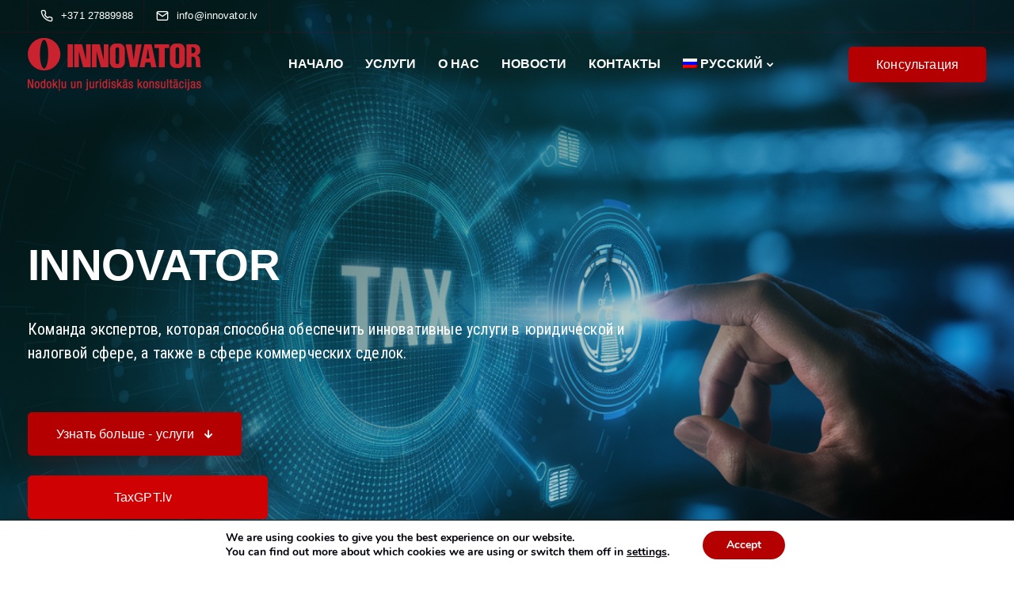

--- FILE ---
content_type: text/html; charset=UTF-8
request_url: https://innovator.lv/?lang=ru
body_size: 33320
content:

<!DOCTYPE html>
<html lang="ru-RU" prefix="og: https://ogp.me/ns#">
   <head>
      <meta charset="UTF-8">
      <meta name="viewport" content="width=device-width">
      <link rel="profile" href="http://gmpg.org/xfn/11">
      <link rel="pingback" href="https://innovator.lv/xmlrpc.php" />
      <link rel="alternate" hreflang="en" href="https://innovator.lv/?lang=en" />
<link rel="alternate" hreflang="lv" href="https://innovator.lv" />
<link rel="alternate" hreflang="ru" href="https://innovator.lv/?lang=ru" />
<link rel="alternate" hreflang="x-default" href="https://innovator.lv" />

<!-- SEO от Rank Math - https://rankmath.com/ -->
<title>Home - Налоговые и юридические консультации INNOVATOR</title>
<meta name="description" content="Команда экспертов, которая способна обеспечить инновативные услуги в юридической и налогвой сфере, а также в сфере коммерческих..."/>
<meta name="robots" content="index, follow, max-snippet:-1, max-video-preview:-1, max-image-preview:large"/>
<link rel="canonical" href="https://innovator.lv/?lang=ru/" />
<meta property="og:locale" content="ru_RU" />
<meta property="og:type" content="website" />
<meta property="og:title" content="Home - Налоговые и юридические консультации INNOVATOR" />
<meta property="og:description" content="Команда экспертов, которая способна обеспечить инновативные услуги в юридической и налогвой сфере, а также в сфере коммерческих..." />
<meta property="og:url" content="https://innovator.lv/?lang=ru/" />
<meta property="og:site_name" content="Innovator.lv" />
<meta property="og:updated_time" content="2025-03-01T20:59:55+02:00" />
<meta property="article:published_time" content="2020-09-02T15:38:04+03:00" />
<meta property="article:modified_time" content="2025-03-01T20:59:55+02:00" />
<meta name="twitter:card" content="summary_large_image" />
<meta name="twitter:title" content="Home - Налоговые и юридические консультации INNOVATOR" />
<meta name="twitter:description" content="Команда экспертов, которая способна обеспечить инновативные услуги в юридической и налогвой сфере, а также в сфере коммерческих..." />
<meta name="twitter:label1" content="Автор" />
<meta name="twitter:data1" content="innovatwp" />
<meta name="twitter:label2" content="Время чтения" />
<meta name="twitter:data2" content="18 минут" />
<script type="application/ld+json" class="rank-math-schema">{"@context":"https://schema.org","@graph":[{"@type":"Organization","@id":"https://innovator.lv/?lang=ru#organization","name":"Innovator.lv","url":"https://innovator.lv/?lang=ru","logo":{"@type":"ImageObject","@id":"https://innovator.lv/?lang=ru#logo","url":"https://innovator.lv/wp-content/uploads/2023/10/2023-10-22_15-04-27.png","contentUrl":"https://innovator.lv/wp-content/uploads/2023/10/2023-10-22_15-04-27.png","caption":"Innovator.lv","inLanguage":"ru-RU","width":"224","height":"232"}},{"@type":"WebSite","@id":"https://innovator.lv/?lang=ru#website","url":"https://innovator.lv/?lang=ru","name":"Innovator.lv","publisher":{"@id":"https://innovator.lv/?lang=ru#organization"},"inLanguage":"ru-RU","potentialAction":{"@type":"SearchAction","target":"https://innovator.lv/?s=%7Bsearch_term_string%7D&amp;lang=ru","query-input":"required name=search_term_string"}},{"@type":"WebPage","@id":"https://innovator.lv/?lang=ru/#webpage","url":"https://innovator.lv/?lang=ru/","name":"Home - \u041d\u0430\u043b\u043e\u0433\u043e\u0432\u044b\u0435 \u0438 \u044e\u0440\u0438\u0434\u0438\u0447\u0435\u0441\u043a\u0438\u0435 \u043a\u043e\u043d\u0441\u0443\u043b\u044c\u0442\u0430\u0446\u0438\u0438 INNOVATOR","datePublished":"2020-09-02T15:38:04+03:00","dateModified":"2025-03-01T20:59:55+02:00","about":{"@id":"https://innovator.lv/?lang=ru#organization"},"isPartOf":{"@id":"https://innovator.lv/?lang=ru#website"},"inLanguage":"ru-RU"},{"@type":"Person","@id":"https://innovator.lv/author/innovatwp/?lang=ru","name":"innovatwp","url":"https://innovator.lv/author/innovatwp/?lang=ru","image":{"@type":"ImageObject","@id":"https://secure.gravatar.com/avatar/797aa952dfaf5c78b22a9d2aeabb2d03?s=96&amp;d=mm&amp;r=g","url":"https://secure.gravatar.com/avatar/797aa952dfaf5c78b22a9d2aeabb2d03?s=96&amp;d=mm&amp;r=g","caption":"innovatwp","inLanguage":"ru-RU"},"sameAs":["https://innovator.lv"],"worksFor":{"@id":"https://innovator.lv/?lang=ru#organization"}},{"@type":"Article","headline":"Home - \u041d\u0430\u043b\u043e\u0433\u043e\u0432\u044b\u0435 \u0438 \u044e\u0440\u0438\u0434\u0438\u0447\u0435\u0441\u043a\u0438\u0435 \u043a\u043e\u043d\u0441\u0443\u043b\u044c\u0442\u0430\u0446\u0438\u0438 INNOVATOR","datePublished":"2020-09-02T15:38:04+03:00","dateModified":"2025-03-01T20:59:55+02:00","author":{"@id":"https://innovator.lv/author/innovatwp/?lang=ru","name":"innovatwp"},"publisher":{"@id":"https://innovator.lv/?lang=ru#organization"},"description":"\u041a\u043e\u043c\u0430\u043d\u0434\u0430 \u044d\u043a\u0441\u043f\u0435\u0440\u0442\u043e\u0432, \u043a\u043e\u0442\u043e\u0440\u0430\u044f \u0441\u043f\u043e\u0441\u043e\u0431\u043d\u0430 \u043e\u0431\u0435\u0441\u043f\u0435\u0447\u0438\u0442\u044c \u0438\u043d\u043d\u043e\u0432\u0430\u0442\u0438\u0432\u043d\u044b\u0435 \u0443\u0441\u043b\u0443\u0433\u0438 \u0432 \u044e\u0440\u0438\u0434\u0438\u0447\u0435\u0441\u043a\u043e\u0439 \u0438 \u043d\u0430\u043b\u043e\u0433\u0432\u043e\u0439 \u0441\u0444\u0435\u0440\u0435, \u0430 \u0442\u0430\u043a\u0436\u0435 \u0432 \u0441\u0444\u0435\u0440\u0435 \u043a\u043e\u043c\u043c\u0435\u0440\u0447\u0435\u0441\u043a\u0438\u0445...","name":"Home - \u041d\u0430\u043b\u043e\u0433\u043e\u0432\u044b\u0435 \u0438 \u044e\u0440\u0438\u0434\u0438\u0447\u0435\u0441\u043a\u0438\u0435 \u043a\u043e\u043d\u0441\u0443\u043b\u044c\u0442\u0430\u0446\u0438\u0438 INNOVATOR","@id":"https://innovator.lv/?lang=ru/#richSnippet","isPartOf":{"@id":"https://innovator.lv/?lang=ru/#webpage"},"inLanguage":"ru-RU","mainEntityOfPage":{"@id":"https://innovator.lv/?lang=ru/#webpage"}}]}</script>
<meta name="google-site-verification" content="skGYKyjnEyhzi_f2OTtxGqXKXMisP0zp_Ich2pMTBWU" />
<meta name="yandex-verification" content="1ab2337fde8c8b97" />
<!-- /Rank Math WordPress SEO плагин -->

<link rel='dns-prefetch' href='//www.google.com' />
<link rel='dns-prefetch' href='//fonts.googleapis.com' />
<link rel='dns-prefetch' href='//s.w.org' />
<link rel='preconnect' href='https://fonts.gstatic.com' crossorigin />
<link rel="alternate" type="application/rss+xml" title="Nodokļu un juridiskās konsultācijas &raquo; Лента" href="https://innovator.lv/feed/?lang=ru" />
<link rel="alternate" type="application/rss+xml" title="Nodokļu un juridiskās konsultācijas &raquo; Лента комментариев" href="https://innovator.lv/comments/feed/?lang=ru" />
<script>
window._wpemojiSettings = {"baseUrl":"https:\/\/s.w.org\/images\/core\/emoji\/14.0.0\/72x72\/","ext":".png","svgUrl":"https:\/\/s.w.org\/images\/core\/emoji\/14.0.0\/svg\/","svgExt":".svg","source":{"concatemoji":"https:\/\/innovator.lv\/wp-includes\/js\/wp-emoji-release.min.js?ver=6.0.3"}};
/*! This file is auto-generated */
!function(e,a,t){var n,r,o,i=a.createElement("canvas"),p=i.getContext&&i.getContext("2d");function s(e,t){var a=String.fromCharCode,e=(p.clearRect(0,0,i.width,i.height),p.fillText(a.apply(this,e),0,0),i.toDataURL());return p.clearRect(0,0,i.width,i.height),p.fillText(a.apply(this,t),0,0),e===i.toDataURL()}function c(e){var t=a.createElement("script");t.src=e,t.defer=t.type="text/javascript",a.getElementsByTagName("head")[0].appendChild(t)}for(o=Array("flag","emoji"),t.supports={everything:!0,everythingExceptFlag:!0},r=0;r<o.length;r++)t.supports[o[r]]=function(e){if(!p||!p.fillText)return!1;switch(p.textBaseline="top",p.font="600 32px Arial",e){case"flag":return s([127987,65039,8205,9895,65039],[127987,65039,8203,9895,65039])?!1:!s([55356,56826,55356,56819],[55356,56826,8203,55356,56819])&&!s([55356,57332,56128,56423,56128,56418,56128,56421,56128,56430,56128,56423,56128,56447],[55356,57332,8203,56128,56423,8203,56128,56418,8203,56128,56421,8203,56128,56430,8203,56128,56423,8203,56128,56447]);case"emoji":return!s([129777,127995,8205,129778,127999],[129777,127995,8203,129778,127999])}return!1}(o[r]),t.supports.everything=t.supports.everything&&t.supports[o[r]],"flag"!==o[r]&&(t.supports.everythingExceptFlag=t.supports.everythingExceptFlag&&t.supports[o[r]]);t.supports.everythingExceptFlag=t.supports.everythingExceptFlag&&!t.supports.flag,t.DOMReady=!1,t.readyCallback=function(){t.DOMReady=!0},t.supports.everything||(n=function(){t.readyCallback()},a.addEventListener?(a.addEventListener("DOMContentLoaded",n,!1),e.addEventListener("load",n,!1)):(e.attachEvent("onload",n),a.attachEvent("onreadystatechange",function(){"complete"===a.readyState&&t.readyCallback()})),(e=t.source||{}).concatemoji?c(e.concatemoji):e.wpemoji&&e.twemoji&&(c(e.twemoji),c(e.wpemoji)))}(window,document,window._wpemojiSettings);
</script>
<style>
img.wp-smiley,
img.emoji {
	display: inline !important;
	border: none !important;
	box-shadow: none !important;
	height: 1em !important;
	width: 1em !important;
	margin: 0 0.07em !important;
	vertical-align: -0.1em !important;
	background: none !important;
	padding: 0 !important;
}
</style>
	<link rel='stylesheet' id='wp-block-library-css'  href='https://innovator.lv/wp-includes/css/dist/block-library/style.min.css?ver=6.0.3' media='all' />
<style id='global-styles-inline-css'>
body{--wp--preset--color--black: #000000;--wp--preset--color--cyan-bluish-gray: #abb8c3;--wp--preset--color--white: #ffffff;--wp--preset--color--pale-pink: #f78da7;--wp--preset--color--vivid-red: #cf2e2e;--wp--preset--color--luminous-vivid-orange: #ff6900;--wp--preset--color--luminous-vivid-amber: #fcb900;--wp--preset--color--light-green-cyan: #7bdcb5;--wp--preset--color--vivid-green-cyan: #00d084;--wp--preset--color--pale-cyan-blue: #8ed1fc;--wp--preset--color--vivid-cyan-blue: #0693e3;--wp--preset--color--vivid-purple: #9b51e0;--wp--preset--gradient--vivid-cyan-blue-to-vivid-purple: linear-gradient(135deg,rgba(6,147,227,1) 0%,rgb(155,81,224) 100%);--wp--preset--gradient--light-green-cyan-to-vivid-green-cyan: linear-gradient(135deg,rgb(122,220,180) 0%,rgb(0,208,130) 100%);--wp--preset--gradient--luminous-vivid-amber-to-luminous-vivid-orange: linear-gradient(135deg,rgba(252,185,0,1) 0%,rgba(255,105,0,1) 100%);--wp--preset--gradient--luminous-vivid-orange-to-vivid-red: linear-gradient(135deg,rgba(255,105,0,1) 0%,rgb(207,46,46) 100%);--wp--preset--gradient--very-light-gray-to-cyan-bluish-gray: linear-gradient(135deg,rgb(238,238,238) 0%,rgb(169,184,195) 100%);--wp--preset--gradient--cool-to-warm-spectrum: linear-gradient(135deg,rgb(74,234,220) 0%,rgb(151,120,209) 20%,rgb(207,42,186) 40%,rgb(238,44,130) 60%,rgb(251,105,98) 80%,rgb(254,248,76) 100%);--wp--preset--gradient--blush-light-purple: linear-gradient(135deg,rgb(255,206,236) 0%,rgb(152,150,240) 100%);--wp--preset--gradient--blush-bordeaux: linear-gradient(135deg,rgb(254,205,165) 0%,rgb(254,45,45) 50%,rgb(107,0,62) 100%);--wp--preset--gradient--luminous-dusk: linear-gradient(135deg,rgb(255,203,112) 0%,rgb(199,81,192) 50%,rgb(65,88,208) 100%);--wp--preset--gradient--pale-ocean: linear-gradient(135deg,rgb(255,245,203) 0%,rgb(182,227,212) 50%,rgb(51,167,181) 100%);--wp--preset--gradient--electric-grass: linear-gradient(135deg,rgb(202,248,128) 0%,rgb(113,206,126) 100%);--wp--preset--gradient--midnight: linear-gradient(135deg,rgb(2,3,129) 0%,rgb(40,116,252) 100%);--wp--preset--duotone--dark-grayscale: url('#wp-duotone-dark-grayscale');--wp--preset--duotone--grayscale: url('#wp-duotone-grayscale');--wp--preset--duotone--purple-yellow: url('#wp-duotone-purple-yellow');--wp--preset--duotone--blue-red: url('#wp-duotone-blue-red');--wp--preset--duotone--midnight: url('#wp-duotone-midnight');--wp--preset--duotone--magenta-yellow: url('#wp-duotone-magenta-yellow');--wp--preset--duotone--purple-green: url('#wp-duotone-purple-green');--wp--preset--duotone--blue-orange: url('#wp-duotone-blue-orange');--wp--preset--font-size--small: 13px;--wp--preset--font-size--medium: 20px;--wp--preset--font-size--large: 36px;--wp--preset--font-size--x-large: 42px;}.has-black-color{color: var(--wp--preset--color--black) !important;}.has-cyan-bluish-gray-color{color: var(--wp--preset--color--cyan-bluish-gray) !important;}.has-white-color{color: var(--wp--preset--color--white) !important;}.has-pale-pink-color{color: var(--wp--preset--color--pale-pink) !important;}.has-vivid-red-color{color: var(--wp--preset--color--vivid-red) !important;}.has-luminous-vivid-orange-color{color: var(--wp--preset--color--luminous-vivid-orange) !important;}.has-luminous-vivid-amber-color{color: var(--wp--preset--color--luminous-vivid-amber) !important;}.has-light-green-cyan-color{color: var(--wp--preset--color--light-green-cyan) !important;}.has-vivid-green-cyan-color{color: var(--wp--preset--color--vivid-green-cyan) !important;}.has-pale-cyan-blue-color{color: var(--wp--preset--color--pale-cyan-blue) !important;}.has-vivid-cyan-blue-color{color: var(--wp--preset--color--vivid-cyan-blue) !important;}.has-vivid-purple-color{color: var(--wp--preset--color--vivid-purple) !important;}.has-black-background-color{background-color: var(--wp--preset--color--black) !important;}.has-cyan-bluish-gray-background-color{background-color: var(--wp--preset--color--cyan-bluish-gray) !important;}.has-white-background-color{background-color: var(--wp--preset--color--white) !important;}.has-pale-pink-background-color{background-color: var(--wp--preset--color--pale-pink) !important;}.has-vivid-red-background-color{background-color: var(--wp--preset--color--vivid-red) !important;}.has-luminous-vivid-orange-background-color{background-color: var(--wp--preset--color--luminous-vivid-orange) !important;}.has-luminous-vivid-amber-background-color{background-color: var(--wp--preset--color--luminous-vivid-amber) !important;}.has-light-green-cyan-background-color{background-color: var(--wp--preset--color--light-green-cyan) !important;}.has-vivid-green-cyan-background-color{background-color: var(--wp--preset--color--vivid-green-cyan) !important;}.has-pale-cyan-blue-background-color{background-color: var(--wp--preset--color--pale-cyan-blue) !important;}.has-vivid-cyan-blue-background-color{background-color: var(--wp--preset--color--vivid-cyan-blue) !important;}.has-vivid-purple-background-color{background-color: var(--wp--preset--color--vivid-purple) !important;}.has-black-border-color{border-color: var(--wp--preset--color--black) !important;}.has-cyan-bluish-gray-border-color{border-color: var(--wp--preset--color--cyan-bluish-gray) !important;}.has-white-border-color{border-color: var(--wp--preset--color--white) !important;}.has-pale-pink-border-color{border-color: var(--wp--preset--color--pale-pink) !important;}.has-vivid-red-border-color{border-color: var(--wp--preset--color--vivid-red) !important;}.has-luminous-vivid-orange-border-color{border-color: var(--wp--preset--color--luminous-vivid-orange) !important;}.has-luminous-vivid-amber-border-color{border-color: var(--wp--preset--color--luminous-vivid-amber) !important;}.has-light-green-cyan-border-color{border-color: var(--wp--preset--color--light-green-cyan) !important;}.has-vivid-green-cyan-border-color{border-color: var(--wp--preset--color--vivid-green-cyan) !important;}.has-pale-cyan-blue-border-color{border-color: var(--wp--preset--color--pale-cyan-blue) !important;}.has-vivid-cyan-blue-border-color{border-color: var(--wp--preset--color--vivid-cyan-blue) !important;}.has-vivid-purple-border-color{border-color: var(--wp--preset--color--vivid-purple) !important;}.has-vivid-cyan-blue-to-vivid-purple-gradient-background{background: var(--wp--preset--gradient--vivid-cyan-blue-to-vivid-purple) !important;}.has-light-green-cyan-to-vivid-green-cyan-gradient-background{background: var(--wp--preset--gradient--light-green-cyan-to-vivid-green-cyan) !important;}.has-luminous-vivid-amber-to-luminous-vivid-orange-gradient-background{background: var(--wp--preset--gradient--luminous-vivid-amber-to-luminous-vivid-orange) !important;}.has-luminous-vivid-orange-to-vivid-red-gradient-background{background: var(--wp--preset--gradient--luminous-vivid-orange-to-vivid-red) !important;}.has-very-light-gray-to-cyan-bluish-gray-gradient-background{background: var(--wp--preset--gradient--very-light-gray-to-cyan-bluish-gray) !important;}.has-cool-to-warm-spectrum-gradient-background{background: var(--wp--preset--gradient--cool-to-warm-spectrum) !important;}.has-blush-light-purple-gradient-background{background: var(--wp--preset--gradient--blush-light-purple) !important;}.has-blush-bordeaux-gradient-background{background: var(--wp--preset--gradient--blush-bordeaux) !important;}.has-luminous-dusk-gradient-background{background: var(--wp--preset--gradient--luminous-dusk) !important;}.has-pale-ocean-gradient-background{background: var(--wp--preset--gradient--pale-ocean) !important;}.has-electric-grass-gradient-background{background: var(--wp--preset--gradient--electric-grass) !important;}.has-midnight-gradient-background{background: var(--wp--preset--gradient--midnight) !important;}.has-small-font-size{font-size: var(--wp--preset--font-size--small) !important;}.has-medium-font-size{font-size: var(--wp--preset--font-size--medium) !important;}.has-large-font-size{font-size: var(--wp--preset--font-size--large) !important;}.has-x-large-font-size{font-size: var(--wp--preset--font-size--x-large) !important;}
</style>
<link rel='stylesheet' id='extendify-sdk-utility-classes-css'  href='https://innovator.lv/wp-content/plugins/redux-framework/redux-core/extendify-sdk/public/build/extendify-utilities.css?ver=11.7' media='all' />
<link rel='stylesheet' id='contact-form-7-css'  href='https://innovator.lv/wp-content/plugins/contact-form-7/includes/css/styles.css?ver=5.5.2' media='all' />
<style id='contact-form-7-inline-css'>
.wpcf7 .wpcf7-recaptcha iframe {margin-bottom: 0;}.wpcf7 .wpcf7-recaptcha[data-align="center"] > div {margin: 0 auto;}.wpcf7 .wpcf7-recaptcha[data-align="right"] > div {margin: 0 0 0 auto;}
</style>
<link rel='stylesheet' id='emcs_calendly_css-css'  href='https://innovator.lv/wp-content/plugins/embed-calendly-scheduling/assets/css/widget.css?ver=6.0.3' media='all' />
<link rel='stylesheet' id='bootstrap-css'  href='https://innovator.lv/wp-content/themes/sway/core/assets/css/bootstrap.min.css?ver=2.1' media='all' />
<link rel='stylesheet' id='keydesign-style-css'  href='https://innovator.lv/wp-content/themes/sway/style.css?ver=2.1' media='all' />
<link rel='stylesheet' id='kd-addon-style-css'  href='https://innovator.lv/wp-content/plugins/keydesign-addon/assets/css/kd_vc_front.css?ver=6.0.3' media='all' />
<style id='kd-addon-style-inline-css'>
.menu-item-badge,#wrapper .wp-block-search__button,.key-icon-box .ib-badge,.feature-sections-wrapper .play-video .sway-play,.modal-content-contact .redux-social-media-list .fab,.hover_outline_primary:hover .iconita,.kd-icon-list .kd-icon-list-item a:hover,.white-button-form .wpcf7 .wpcf7-submit,.kd-side-panel .panel-close:hover .fa,.topbar #menu-topbar-menu li a:hover,.btn-hover-1 .tt_button:hover .iconita,.side-content-title-label,.background-dropdown-effect .navbar-nav .menu-item-has-children .dropdown-menu a:hover,.business-info-wrapper i,.keydesign-cart .badge,.header-wishlist .badge,.keydesign-cart ul.cart_list li a.kd_checkout_btn:hover,.keydesign-cart ul.cart_list li a.kd_cart_btn:hover,.container .rw-author-details h5,.topbar-phone a:hover,.topbar-email a:hover,.transparent-navigation #menu-topbar-menu li a:hover,.transparent-navigation .navbar.navbar-default .topbar-phone a:hover,.transparent-navigation .navbar.navbar-default .topbar-email a:hover,.tt_button.second-style .iconita,.blog-social-sharing a:hover,.blog-social-sharing a:hover i,#single-page #comments input[type="submit"]:hover,.tt_button.tt_secondary_button,.tt_button.tt_secondary_button .iconita,.team-carousel .owl-item .team-member.design-creative .team-socials a,.format-quote .entry-wrapper:before,.blog-single-title a:hover,.upper-footer i:hover,.wpb-js-composer .vc_tta-container .vc_tta-tabs.vc_tta-tabs-position-left .vc_tta-tab a:hover,.back-to-top,.back-to-top .fa,.pricing-options-container .pricing-option-text.with-tooltip:before,.owl-nav div.owl-next,.owl-nav div.owl-prev,.post .entry-categories a,.portfolio .entry-categories a,.tags a,.tagcloud a,.tags-label,.wpb-js-composer .vc_tta-container .vc_tta-tabs.vc_tta-tabs-position-left .vc_tta-tab.vc_active a,.wpb-js-composer .vc_tta-container .vc_tta-tabs.vc_tta-tabs-position-right .vc_tta-tab a:hover,#landing-page .demos-section .kd-photobox:hover h5,#landing-page .demos-section .kd-photobox h5:after,.wpb-js-composer .vc_tta-container .vc_tta-tabs.vc_tta-tabs-position-right .vc_tta-tab.vc_active a,footer.underline-effect .textwidget a:hover,.kd-price-block .pb-price,.blog_widget.widget_categories ul li a:hover,.team-member.design-classic .kd-team-contact a:hover,#commentform #submit:hover,.kd-panel-subtitle ul>li:before,.kd-panel-subtitle ol>li:before,.tab-text-container ul>li:before,.wpb_text_column ul>li:before,.menubar #main-menu .navbar-nav .mega-menu.menu-item-has-children .dropdown > a,.modal-content-contact .redux-social-media-list i:hover,.related-content .portfolio .post-link:hover,.related-content .portfolio h5 a:hover,#posts-content .post-link:hover,.vc_grid-item-mini .blog-detailed-grid .vc_gitem-post-data.vc_gitem-post-data-source-post_date p:before,.vc_grid-item-mini .blog-detailed-grid .vc_gitem-post-data.vc_gitem-post-data-source-post_date div:before,#posts-content.blog-detailed-grid .entry-meta a:hover,.large-counter .kd_counter_units,.footer_widget .redux-social-media-list i,#single-page .bbp-login-form .user-submit:hover,.menubar #main-menu .navbar-nav .mega-menu.menu-item-has-children .dropdown:hover > a,.kd-photobox .phb-content.text-left .phb-btncontainer a.phb-simple-link,.key-icon-box:hover .ib-link a,.footer-bar .footer-nav-menu ul li a:hover,#popup-modal .close:hover,body.maintenance-mode .container h2,.wpb-js-composer .vc_tta-container .vc_tta.vc_tta-style-classic.vc_tta-tabs-position-top .vc_tta-tabs-container .vc_tta-tabs-list li a:hover,blockquote:before,.feature-sections-wrapper .feature-sections-tabs .nav-tabs a:hover i,.feature-sections-wrapper .feature-sections-tabs .nav-tabs li.active a i,.port-prev.tt_button,.port-next.tt_button,.upper-footer .socials-widget a:hover .fa,.footer_widget ul a:hover,span.bbp-admin-links a:hover,#bbpress-forums #bbp-single-user-details #bbp-user-navigation a:hover,.vc_grid-item-mini .vc_gitem-post-data.vc_gitem-post-data-source-post_date div:before,.vc_grid-item-mini .vc_gitem-post-data.vc_gitem-post-data-source-post_author a:before,.testimonials.slider.with-image .tt-container .author,.vc_grid-item-mini .blog-detailed-grid .vc_btn3-container:hover a,.feature-sections-wrapper .feature-sections-tabs .nav-tabs a:hover,.topbar-lang-switcher ul li a:hover span,.feature-sections-wrapper .feature-sections-tabs .nav-tabs li.active a,div.bbp-breadcrumb a:hover,#bbpress-forums div.bbp-topic-author a.bbp-author-name,#bbpress-forums div.bbp-reply-author a.bbp-author-name,.kd_pie_chart .kd-piechart-icon,.breadcrumbs a:hover,.es-accordion .es-speaker-container .es-speaker-name,.row .vc_toggle_size_md.vc_toggle_simple .vc_toggle_title:hover h4,.row .vc_toggle_size_md.vc_toggle_default .vc_toggle_title:hover h4,.team-member.design-minimal .team-socials a,.wpb-js-composer .vc_tta-container .vc_tta-color-white.vc_tta-style-modern .vc_tta-tab.vc_active a,.tcards_header .tcards-name,.team-member.design-two:hover .team-socials .fab:hover,.team-member.design-two .team-socials .fab:hover,.content-area .vc_basic_grid .vc_grid .blog-detailed-grid .vc_gitem-post-category-name a,.navbar-nav li.dropdown:hover .dropdown-menu:hover li a:hover,.portfolio-meta.share-meta .fa:hover,.blog_widget ul li a:hover,.blog_widget ol li a:hover,#posts-content .entry-meta a:hover,.keydesign-cart:hover .cart-icon,.kd_counter_units,#comments input[type="submit"],.search-submit:hover,.blog-single-content .tags a,.lower-footer a:hover,#posts-content .post .blog-single-title a:hover,#posts-content.blog-minimal-list .blog-single-title a:hover,#posts-content.blog-img-left-list .blog-single-title a:hover,.socials-widget a:hover .fa,.socials-widget a:hover,#customizer .sway-tooltip,.footer_widget .menu li a:hover,.row .vc_toggle_size_md.vc_toggle_simple .vc_toggle_title:hover h4,#single-page .single-page-content .widget ul li a:hover,#comments .reply a:hover,#comments .comment-meta a:hover,#kd-slider .secondary_slider,#single-page .single-page-content .widget ul li.current-menu-item a,.team-socials .fa:hover,#posts-content .post .tt_button:hover .fa,#posts-content .post .tt_button:hover,.pricing-table .tt_button,.topbar-phone .iconsmind-Telephone ,.topbar-email .iconsmind-Mail,.modal-content-contact .key-icon-box .service-heading a:hover,.pricing-table.active .tt_button:hover,.footer-business-content a:hover,.vc_grid-item-mini .vc_gitem-zone .vc_btn3.vc_btn3-style-custom,.star-rating span,.es-accordion .es-heading h4 a:hover,.keydesign-cart ul.product_list_widget .cart-item:hover,#customizer .options a:hover i,#customizer .options a:hover,#single-page input[type="submit"]:hover,#posts-content .post input[type="submit"]:hover,#comments .reply a:hover,.meta-content .tags a:hover,.navigation.pagination .next,.navigation.pagination .prev,.product_meta a:hover,.tags a:hover,.tagcloud a:hover,.tt_button.second-style,.lower-footer .pull-right a:hover,.section .wpcf7-mail-sent-ok,.blog-header-form .wpcf7-mail-sent-ok,.upper-footer .modal-menu-item,.video-socials a:hover .fa,.kd_pie_chart .pc-link a:hover,.vc_grid-item-mini .vc_gitem_row .vc_gitem-col h4:hover,.fa,.far,.fas,.fab,.wpcf7 .wpcf7-submit:hover,.contact .wpcf7-response-output,.video-bg .secondary-button:hover,#headerbg li a.active,#headerbg li a.active:hover,.footer-nav a:hover ,.wpb_wrapper .menu a:hover ,.text-danger,.blog_widget ul li a:before,.pricing i,.content-area .vc_grid .vc_gitem-zone-c .vc_general,code,.subscribe-form header .wpcf7-submit,#posts-content .page-content ul li:before,.chart-content .nc-icon-outline,.chart,.row .vc_custom_heading a:hover,.secondary-button-inverse,.primary-button.button-inverse:hover,.primary-button,a,.services-list a:hover,.kd-process-steps .pss-step-number span,.navbar-default .navbar-nav > .active > a,.pss-link a:hover,.content-area .vc_grid-filter>.vc_grid-filter-item:hover>span,.kd_number_string,.featured_content_parent .active-elem h4,.contact-map-container .toggle-map:hover .fa,.contact-map-container .toggle-map:hover,.testimonials.slider .tt-container:before,.tt_button:hover,div.wpforms-container-full .wpforms-form input[type=submit]:hover,div.wpforms-container-full .wpforms-form button[type=submit]:hover,.nc-icon-outline,.phb-simple-link:hover,.content-area .vc_grid-item-mini:hover .vc_gitem-zone-c .vc_gitem_row .vc_gitem-col h4,.kd-title-label .kd-title-label-transparent,.wpb_text_column ol>li:before,.wpb_text_column ul>li:before,.key-icon-box .ib-link a:hover,.content-area .vc_grid-item-mini .vc_gitem-zone-c .vc_gitem_row .vc_gitem-col h4:after,.content-area .vc_grid-filter>.vc_grid-filter-item.vc_active>span,.features-tabs li.active .tab-title,.wp-block-button .wp-block-button__link:hover,.wp-block-archives li a:hover,.wp-block-categories.wp-block-categories-list li a:hover,.cb-container .cb-img-area i,.kd-counter-icon i,.features-tabs .tab-controls li i,.key-icon-box i,.business-info-wrapper .toggle-map-info,.process-icon i,.blog_widget.widget_product_categories ul li a:hover,.kd-progress-icon i,.side-content-wrapper i.section-icon {color: #B40001;}.back-to-top.scroll-position-style circle {stroke: #B40001;}.timeline-link:hover,.kd-process-steps.process-number-template .process-text-link:hover,.kd-process-steps.process-number-template ul li:hover .pss-step-number span,.btn-hover-2 .tt_button.hover_solid_white:hover .iconita,.btn-hover-2 .tt_button.hover_solid_white:hover,.btn-hover-2 .tt_button.hover_outline_white:hover .iconita,.btn-hover-2 .tt_button.hover_outline_white:hover,.navbar.navbar-default .menubar .navbar-nav .active > a {color: #B40001!important;}.content-area .vc_gitem-animate-scaleRotateIn .vc_gitem-zone-b {background-color: #B40001!important;}.play-btn-primary-color .play-video:hover,.play-btn-primary-color .play-video,.play-btn-primary-color.play-video:hover,.play-btn-primary-color.play-video,.feature-sections-wrapper .feature-sections-tabs .nav-tabs li.active a,.pricing-table.active,.key-icon-box:hover .ib-wrapper,.modal-content-inner .wpcf7-not-valid-tip,.section .wpcf7-mail-sent-ok,.toggle-map-info:hover,#main-menu.background-dropdown-effect .navbar-nav .menu-item-has-children .dropdown-menu a:hover,.background-dropdown-effect .navbar-nav .menu-item-has-children .dropdown-menu a:hover,.blog-header-form .wpcf7-mail-sent-ok,.blog-header-form .wpcf7-not-valid-tip,.section .wpcf7-not-valid-tip,.kd-side-panel .wpcf7-not-valid-tip,.kd-process-steps.process-checkbox-template .pss-item:before,.kd-process-steps.process-checkbox-template,.kd-separator,.kd-separator .kd-separator-line {border-color: #B40001;}.timeline-item-wrapper.full-link-card:hover + .timeline-item-arrow + .timeline-item-point,.fm-wrapper .fm-list li.active a,.fm-wrapper .fm-list li a:hover,.pricing .pricing-price.sale-yes .pt-normal-price:after,#cookie-notice .cn-button,.theme-sway .select2-container--default .select2-results__option--highlighted[aria-selected],.theme-sway .select2-container--default .select2-results__option--highlighted[data-selected],#product-content .blog-social-sharing a:hover,.modal-content-contact .redux-social-media-list a:hover,.kd-icon-wrapper.icon-square,.feature-sections-wrapper .feature-sections-tabs .nav-tabs a:before,.kd-panel-subtitle ul>li:before,.tab-text-container ul>li:before,.side-content-text ul>li:before,.wpb_text_column ul>li:before,.scroll-down-wrapper a,.video-modal .modal-content .close:hover,#single-page .bbp-login-form .user-submit,.bbpress #user-submit,.gform_wrapper .gform_footer input.button,.gform_wrapper .gform_footer input[type=submit],input[type="button"].ninja-forms-field,.modal-content-inner .wpcf7-submit:hover,.searchform #searchsubmit,#kd-slider,.kd-contact-form.light_background .wpcf7 .wpcf7-submit,.footer-newsletter-form .wpcf7 .wpcf7-submit,.kd_progressbarfill,.phone-wrapper,.kd-process-steps.process-number-template ul li .pss-container:before,.wpb_wrapper #loginform .button,.email-wrapper,.footer-business-info.footer-socials a:hover,.parallax.with-overlay:after,.content-area .vc_grid-filter>.vc_grid-filter-item span:after,.tt_button.tt_secondary_button:hover,.pricing-table .tt_button:hover,.modal-content-inner .wpcf7-not-valid-tip,.kd-side-panel .wpcf7-not-valid-tip,.tt_button.second-style:hover,.pricing-table.active .tt_button,#customizer .screenshot a,.heading-separator,.content-area .vc_grid-item-mini .vc_gitem-zone-c .vc_gitem_row .vc_gitem-col h4:before,.features-tabs .tab-controls li:after,.features-tabs li .tab-text-container:before,.blog-header-form .wpcf7-not-valid-tip,.section .wpcf7-not-valid-tip,.port-prev.tt_button:hover,.port-next.tt_button:hover,.owl-buttons div:hover,.row .vc_toggle_default .vc_toggle_icon,.row .vc_toggle_default .vc_toggle_icon::after,.row .vc_toggle_default .vc_toggle_icon::before,.upper-footer .modal-menu-item:hover,.contact-map-container .toggle-map,.portfolio-item .portfolio-content,.tt_button,.owl-dot span,.pricing .secondary-button.secondary-button-inverse:hover,.with-overlay .parallax-overlay,.secondary-button.secondary-button-inverse:hover,.secondary-button,#kd-slider .bullet-bar.tparrows,.primary-button.button-inverse,#posts-content .post input[type="submit"],.btn-xl,.with-overlay,.vc_grid-item-mini .vc_gitem-zone .vc_btn3.vc_btn3-style-custom:hover,.separator,.cb-container.cb_main_color:hover,.keydesign-cart .buttons .btn:hover,#single-page #comments input[type="submit"]:hover,.contact-map-container .toggle-map:hover,.wpcf7 .wpcf7-submit:hover,.owl-dot span,.features-tabs .tab.active,.pricing-table.DetailedStyle.active .pricing-title .pricing-title-content,.content-area .vc_grid .vc-gitem-zone-height-mode-auto.vc_gitem-zone.vc_gitem-zone-a:before,.row .vc_toggle_simple .vc_toggle_title:hover .vc_toggle_icon::after,.row .vc_toggle_simple .vc_toggle_title:hover .vc_toggle_icon::before,.wpcf7 .wpcf7-submit,.navigation.pagination .next:hover,#single-page .vc_col-sm-3 .wpcf7 .wpcf7-submit,.spinner:before,.toggle-map-info:hover,.content-area .vc_grid .vc_gitem-zone-c .vc_general:hover,.content-area .vc_grid-item-mini .vc_gitem-animate-fadeIn .vc_gitem-zone.vc_gitem-zone-a:before,.keydesign-cart .badge,.header-wishlist .badge,.tags a:after,.tagcloud a:after,.post .entry-categories a:before,.portfolio .entry-categories a:before,div.wpcf7 .wpcf7-form .ajax-loader,#bbp_search_submit,div.wpforms-container-full .wpforms-form input[type=submit],div.wpforms-container-full .wpforms-form button[type=submit],.comparison-pricing-table .vc_custom_heading.active,.comparison-pricing-table .pricing-row.active,#commentform #submit,footer.underline-effect .textwidget a:after,footer.underline-effect .navbar-footer li a:after,footer.underline-effect .footer_widget .menu li a:after,#main-menu.underline-effect .navbar-nav .mega-menu .dropdown-menu .menu-item a:after,#main-menu.underline-effect .navbar-nav .menu-item .dropdown-menu .menu-item a:after,.kd-process-steps.process-checkbox-template .pss-step-number span:before,.kd-process-steps.process-checkbox-template .pss-step-number:before,.kd-process-steps.process-checkbox-template .pss-item:before,.blog-page-numbers li.active a,.owl-nav div.owl-next:hover,.owl-nav div.owl-prev:hover,.content-area .vc_basic_grid .vc_grid .blog-detailed-grid .vc_gitem-post-category-name a:hover,.tags a:before,.tagcloud a:before,.kd-price-switch .price-slider,.team-member.design-classic .kd-team-contact .kd-team-email:before,.team-member.design-classic .kd-team-contact .kd-team-phone:before,.team-member.design-creative .team-image:before,.ib-hover-2.key-icon-box:hover .ib-wrapper,.team-member.design-classic .team-socials a:hover,.tags a:hover,.tagcloud a:hover,.tags-label:hover,.post .entry-categories a:hover,.portfolio .entry-categories a:hover,.blog_widget ul.redux-social-media-list li a:hover,.kd-title-label .kd-title-label-transparent::before,.kd-title-label .kd-title-label-solid::before,.rebar-wrapper .rebar-element,.jr-insta-thumb ul.thumbnails li a:after,.wpb-js-composer .vc_tta-container .vc_tta.vc_tta-style-classic.vc_tta-tabs-position-top .vc_tta-tabs-container .vc_tta-tabs-list li.vc_active a:before,.cb-container .cb-wrapper:after,.content-area .vc_basic_grid .vc_grid .blog-detailed-grid .vc_gitem-post-category-name a:before,.team-member.design-classic .team-socials a:after,.navigation.pagination .prev:hover,.kd-shapes.shape_dots,.cd-handle,.timeline-item-wrapper.full-link-card .timeline-full-link:hover,.feature-sections-wrapper .feature-sections-tabs .nav-tabs a .nav-number,#landing-page .demos-section .kd-photobox h5:before,.kd-panel-phone:hover,.kd-panel-email:hover,.kd-panel-social-list .redux-social-media-list a:hover,footer.underline-effect .footer_widget ul li.cat-item a:after,.play-btn-primary-color .play-video,.theme-sway .cn-button.bootstrap,.wp-block-button__link {background-color: #B40001;}.key-icon-box .ib-badge,.kd-side-panel div.wpforms-container-full .wpforms-form input[type=email],.kd-side-panel div.wpforms-container-full .wpforms-form input[type=number],.kd-side-panel div.wpforms-container-full .wpforms-form input[type=search],.kd-side-panel div.wpforms-container-full .wpforms-form input[type=text],.kd-side-panel div.wpforms-container-full .wpforms-form input[type=url],.kd-side-panel div.wpforms-container-full .wpforms-form select,.kd-side-panel div.wpforms-container-full .wpforms-form textarea,.kd-side-panel .kd-panel-wrapper .wpcf7 .wpcf7-text,.kd-side-panel .kd-panel-wrapper .wpcf7 .wpcf7-text,.kd-side-panel .kd-panel-wrapper .wpcf7 textarea,.kd-side-panel .kd-panel-wrapper .wpcf7 .wpcf7-select,.back-to-top,.search .search-form .search-field,#wrapper .blog_widget .wp-block-search .wp-block-search__input,#posts-content .wp-block-search input[type="search"],.blog_widget .search-form .search-field,.blog-page-numbers li:not(.active) a:hover,.vc_row.vc_row-main-color-overlay,#single-page .bbp-login-form,div.wpforms-container-full .wpforms-form input[type=email],div.wpforms-container-full .wpforms-form input[type=number],div.wpforms-container-full .wpforms-form input[type=search],div.wpforms-container-full .wpforms-form input[type=text],div.wpforms-container-full .wpforms-form input[type=url],div.wpforms-container-full .wpforms-form select,div.wpforms-container-full .wpforms-form textarea,.wpcf7 .wpcf7-select,.wpcf7-form textarea,.wpcf7 input[type="file"],.wpb_wrapper #loginform .input,.wpcf7 input[type="date"],.wpcf7 .wpcf7-text,.wpcf7 .wpcf7-select,.wpcf7 .wpcf7-email,.wpcf7 .wpcf7-select,.wpcf7 .wpcf7-select,.single-post-layout-two .blog-single-header-wrapper,.tags a,.tagcloud a,.tags-label,#single-page #comments input[type="text"],#single-page #comments input[type="email"],#comments input[type="text"],#comments input[type="email"],#comments input[type="url"],#commentform textarea,#commentform input[type="text"],#commentform input[type="email"],.page-404,#customizer .options a:hover,.keydesign-cart .badge,.header-wishlist .badge,.post .entry-categories a,.portfolio .entry-categories a,.author-box-wrapper,.content-area .vc_basic_grid .vc_grid .blog-detailed-grid .vc_gitem-post-category-name a,.team-member.design-classic .team-socials a,.owl-nav div.owl-next,.owl-nav div.owl-prev,.vc_tta-panels .vc_tta-panel.medium-section,.blog-subscribe-wrapper:before,#bbpress-forums div.bbp-forum-header,#bbpress-forums div.bbp-topic-header,#bbpress-forums div.bbp-reply-header,.kd-panel-phone:after,.kd-panel-email:after,.testimonials.slider.without-image .tt-image,.search .topbar-search .search-form .search-field,.topbar-search .search-form .search-field,#bbpress-forums #bbp-single-user-details #bbp-user-navigation li.current a,#bbpress-forums li.bbp-header,#bbpress-forums li.bbp-footer,.bbpress .entry-header.blog-header,.entry-header {background-color: #B4000112;}.menu-item-badge {background-color: #B400011f;}.back-to-top.scroll-position-style {box-shadow: inset 0 0 0 2px #B4000166;}.tt_button.tt_primary_button.btn_primary_color{box-shadow: 0 15px 35px #B4000126;}.fm-wrapper,.key-icon-box.icon-with-shadow .ib-icon-wrapper,.btn-hover-1 .tt_button:hover,.btn-hover-1 .content-area .vc_grid .vc_gitem-zone-c .vc_general:hover,.btn-hover-1 .tt_button.modal-menu-item:hover,.btn-hover-1 .vc_grid-item-mini .blog-detailed-grid .vc_btn3-container a:hover {box-shadow: 0 15px 35px #B4000126;}.with-shadow {box-shadow: 0 20px 70px #B4000133;}#main-menu .navbar-nav .mega-menu > .dropdown-menu:before,.footer-bar,.upper-footer,.lower-footer .container,.blog-page-numbers li:not(.active) a:hover,.tb-border-design .topbar-extra-content,.tb-border-design .topbar-socials a,.topbar #menu-topbar-menu li,.navbar-topbar li,.tb-border-design .topbar-left-content,.tb-border-design .topbar-right-content,.tb-border-design .topbar-phone,.tb-border-design .topbar-email,.tb-border-design .topbar-opening-hours,.business-info-wrapper .toggle-map-info,.topbar {border-color: #B4000126;}.business-info-wrapper i {border-color: #B400014d;}#product-content .blog-social-sharing a:hover,.modal-content-contact .redux-social-media-list a:hover,#single-page .bbp-login-form .user-submit,#single-page #comments input[type="submit"]:hover,.navigation.pagination .next,.navigation.pagination .prev,.upper-footer .modal-menu-item,.wpcf7 .wpcf7-submit:hover,.tt_button,div.wpforms-container-full .wpforms-form input[type=submit]:hover,div.wpforms-container-full .wpforms-form button[type=submit]:hover,.navigation.pagination .next,.navigation.pagination .prev,.pricing.active,#user-submit,#bbp_search_submit,.vc_grid-item-mini .vc_gitem-zone .vc_btn3.vc_btn3-style-custom,.primary-button.button-inverse:hover,.primary-button.button-inverse,.wpcf7 .wpcf7-submit,.wpb_wrapper #loginform .button,.owl-buttons div:hover,.content-area .vc_grid .vc_gitem-zone-c .vc_general,#commentform #submit,.blog_widget ul.redux-social-media-list li a:hover,div.wpforms-container-full .wpforms-form input[type=submit],div.wpforms-container-full .wpforms-form button[type=submit],.wp-block-button__link,#posts-content .post input[type="submit"],.owl-dot.active span,.owl-dot:hover span {border: 1px solid #B40001;}div.wpcf7 .wpcf7-form .ajax-loader {border: 5px solid #B40001;}.timeline-item-wrapper.full-link-card:hover + .timeline-item-arrow,.page-404 .tt_button,#wrapper .widget-title,.blockquote-reverse,.testimonials.slider.owl-dot.active span,.tags a:hover,.tagcloud a:hover,.contact-map-container .toggle-map:hover,.navigation.pagination .next:hover,.navigation.pagination .prev:hover,.contact .wpcf7-response-output,.video-bg .secondary-button,#single-page .single-page-content .widget .widgettitle,.image-bg .secondary-button,.contact .wpcf7-form-control-wrap textarea.wpcf7-form-control:focus,.contact .wpcf7-form-control-wrap input.wpcf7-form-control:focus,.team-member-down:hover .triangle,.team-member:hover .triangle,.comparison-pricing-table .vc_custom_heading.active,.comparison-pricing-table .pricing-row.active,.features-tabs .tab.active:after,.tabs-image-left.features-tabs .tab.active:after,.secondary-button-inverse,.kd-panel-social-list .redux-social-media-list a:hover,.kd-process-steps.process-number-template ul li:hover,.wpb-js-composer .vc_tta-container .vc_tta.vc_tta-style-classic.vc_tta-tabs-position-top .vc_tta-tabs-container .vc_tta-tabs-list li.vc_active a,.kd-panel-phone:hover,.kd-panel-email:hover,.vc_separator .vc_sep_holder .vc_sep_line {border-color: #B40001;}.wpb-js-composer .vc_tta-container .vc_tta-tabs.vc_tta-tabs-position-left .vc_tta-tab.vc_active a,.wpb-js-composer .vc_tta-container .vc_tta-tabs.vc_tta-tabs-position-right .vc_tta-tab.vc_active a,.wpb-js-composer .vc_tta-container .vc_tta-tabs.vc_tta-tabs-position-left .vc_tta-tab.vc_active,.wpb-js-composer .vc_tta-container .vc_tta-tabs.vc_tta-tabs-position-right .vc_tta-tab.vc_active {border-bottom-color: #B40001;}.wpb-js-composer .vc_tta-container.vc_tta-tabs.vc_tta-tabs-position-left .vc_tta-tab:before {border-right: 9px solid #B40001;}.wpb-js-composer .vc_tta-container .vc_tta.vc_tta-style-classic.vc_tta-tabs-position-top .vc_tta-tabs-container .vc_tta-tabs-list li:before {border-top: 9px solid #B40001;}.cd-handle.draggable,.tt_button.btn_secondary_color.tt_secondary_button:hover,.tt_button.btn_secondary_color,.modal-content-inner .wpcf7-submit:hover,.woocommerce .button:hover,.woocommerce div.product form.cart .button:hover,#wrapper.btn-hover-2 .wpcf7 .wpcf7-submit:hover,.btn-hover-2 #commentform #submit:hover,.btn-hover-2 .kd-panel-contact .wpcf7-submit:hover,.play-btn-secondary-color .play-video {background-color: #6D001D;}.key-icon-box .ib-link a:hover,.tt_button.btn_secondary_color.tt_secondary_button .iconita,.tt_button.btn_secondary_color.tt_secondary_button,.tt_button.btn_secondary_color:hover {color: #6D001D;}.woocommerce .button:hover,.woocommerce div.product form.cart .button:hover,.tt_button.btn_secondary_color {border: 1px solid #6D001D;}.play-btn-secondary-color .play-video:hover,.play-btn-secondary-color .play-video,.play-btn-secondary-color.play-video:hover,.play-btn-secondary-color.play-video,.modal-content-inner .wpcf7-submit:hover,#wrapper.btn-hover-2 .wpcf7 .wpcf7-submit:hover,.btn-hover-2 #commentform #submit:hover,.btn-hover-2 .kd-panel-contact .wpcf7-submit:hover {border-color: #6D001D;}h1,h2,h3,h4,h5,.wp-block-search .wp-block-search__label,.wpcf7-form-control-wrap .wpcf7-checkbox,.yith-wcwl-add-to-wishlist a:hover,.yith-wcwl-add-button a:hover .yith-wcwl-icon,.yith-wcwl-add-button a:hover span,.topbar #menu-topbar-menu li a,#wrapper .yith-wcwl-add-to-wishlist .feedback,.kd_progress_bar .kd_progb_head .kd-progb-title h4,.es-accordion .es-heading h4 a,.wpb-js-composer .vc_tta-color-white.vc_tta-style-modern .vc_tta-tab>a:hover,#comments .fn,#bbpress-forums li.bbp-header *,#comments .fn a,.portfolio-block h4,.rw-author-details h4,.vc_grid-item-mini .vc_gitem_row .vc_gitem-col h4,.team-content h5,.key-icon-box .service-heading,.post a:hover,#bbpress-forums #bbp-single-user-details #bbp-user-navigation a,div.bbp-breadcrumb a,.kd_pie_chart .kd_pc_title,.kd_pie_chart .pc-link a,.testimonials .tt-content h4,.kd-photobox .phb-content h4,.kd-process-steps .pss-text-area h4,.widget-title,.kd-promobox .prb-content h4,.bp-content h4,.reply-title,.product_meta,.blog-header .section-heading,.tcards-title,.pss-link a,.navbar-default .nav li a,.logged-in .navbar-nav a,.navbar-nav .menu-item a,.portfolio-block strong,.keydesign-cart .nc-icon-outline-cart,.portfolio-meta.share-meta .fa,.subscribe input[type="submit"],.pricing-title,.wpb-js-composer .vc_tta-container .vc_tta-color-white.vc_tta-style-modern .vc_tta-tab>a,.rw_rating .rw-title,.group_table .label,.cb-container.cb_transparent_color:hover .cb-heading,.app-gallery .ag-section-desc h4,.single-post .wpb_text_column strong,.owl-buttons div,.modal-content-contact .key-icon-box .service-heading a,.page-404 .section-subheading,.showcoupon:hover,.pricing-table .pricing-img i,.navbar-default .navbar-nav > li > a:hover,.testimonials.slider.with-image .tt-container h6,.socials-widget a:hover .fa,.socials-widget a:hover,.owl-nav div,#comments label,.author-box-wrapper .author-name h6,.keydesign-cart .empty-cart,.play-video:hover .fa-play,.author-website,.post-link:hover,#comments .reply a:hover,.author-desc-wrapper a:hover,.blog-single-content .tags a:hover,.kd-price-block .pb-content-wrap .pb-pricing-wrap,.blog-single-title a,.navbar-topbar li a:hover,.fa.toggle-search:hover,.tt_secondary_button.tt_third_button:hover,.tt_secondary_button.tt_third_button:hover .fa,.keydesign-cart .subtotal,#single-page p.cart-empty,blockquote cite,.cta-icon i,.comparison-pricing-table .mobile-title,.pricing .pricing-option strong,.pricing-table.DetailedStyle .pricing .pricing-price,body.maintenance-mode .countdown,.feature-sections-wrapper .feature-sections-tabs .nav-tabs a,.team-member.design-minimal .team-socials a:hover,.rw-link a:hover,.tcards-link a:hover,.team-link a:hover,.feature-sections-wrapper .side-content-wrapper .simple-link:hover,.breadcrumbs,.kd_pie_chart .pc_percent_container,.product_meta a:hover,.modal-content-contact .key-icon-box.icon-left.icon-default .fa,.navbar-default .nav:hover > li.dropdown:hover > a,#posts-content.blog-detailed-grid .entry-meta a,.feature-sections-wrapper .feature-sections-tabs .nav-tabs a i,.vc_toggle_simple .vc_toggle_title .vc_toggle_icon::after,.vc_toggle_simple .vc_toggle_title .vc_toggle_icon::before,.testimonials .tt-content .content,.es-accordion .es-time,.es-accordion .es-time i,.related-content .portfolio .post-link,.phb-simple-link,.breadcrumbs a,.blog_widget.widget_categories ul li,.blog_widget.widget_categories ul li a,.blog_widget.widget_product_categories ul li,.blog_widget.widget_product_categories ul li a,.topbar-search .search-form .search-submit,.fa.toggle-search,.wpb-js-composer .vc_tta-container .vc_tta.vc_tta-style-classic.vc_tta-tabs-position-top .vc_tta-tabs-container .vc_tta-tabs-list li.vc_active a,.blog_widget.widget_recent_entries a,.keydesign-cart a .cart-icon-container,.header-wishlist a,.blog_widget ul.redux-social-media-list li a:hover,.topbar-socials a:hover i,.kd-icon-list .kd-icon-list-item,.kd-icon-list .kd-icon-list-item a,.cb-simple-link:hover,.topbar-phone,.topbar-email,.topbar-opening-hours,.kd-ps-wrapper:not(.active) .ps-default-variant,.kd-ps-wrapper.active .ps-secondary-variant,.vc_custom_heading.post-link,.team-member.design-classic .kd-team-contact a:hover,.team-member.design-classic .kd-team-contact a:hover span,.entry-meta .comment-number,.testimonials.slider .tt-content h6,.kd_progressbarmarker,.tcards_message,.kd-counter-icon i,.kd_counter_text,.kd-process-steps.process-number-template .process-text-link,.key-icon-box .ib-wrapper .ib-list li,.kd-photobox .phb-content.text-left .phb-btncontainer a.phb-simple-link:hover,.blog-detailed-grid .vc_gitem-post-data-source-post_date,.blog-detailed-grid .vc_gitem-post-data-source-post_author a,.sliding-box-link:hover,.pricing .pricing-price,.pricing .pricing-option,.pricing-options-container .pricing-tooltip-content,.pricing-options-container .pricing-tooltip-content p,.kd-side-panel .panel-close .fa,.tcards_wrapper .tcards_message h6,.team-member.design-classic .team-socials a span,#posts-content .post-link {color: #00000a;}.ib-link.iconbox-main-color a:hover{color: #00000a !important;}#wrapper .yith-wcwl-share li a:hover,.vc_toggle.vc_toggle_default .vc_toggle_icon,.row .vc_toggle_size_md.vc_toggle_default .vc_toggle_title .vc_toggle_icon:before,.row .vc_toggle_size_md.vc_toggle_default .vc_toggle_title .vc_toggle_icon:after,.searchform #searchsubmit:hover {background-color: #00000a;}.menubar #main-menu .navbar-nav .mega-menu.menu-item-has-children .dropdown > a {color: #B40001 !important;}.navbar-default .navbar-toggle .icon-bar,.navbar-toggle .icon-bar:before,.navbar-toggle .icon-bar:after {background-color: #B40001;}.navbar.navbar-default.navbar-shrink .navbar-toggle .icon-bar,.navbar.navbar-default.navbar-shrink .navbar-toggle .icon-bar:before,.navbar.navbar-default.navbar-shrink .navbar-toggle .icon-bar:after {background-color: #0A0A0A;}.kd-contact-form.light_background .wpcf7 .wpcf7-submit:hover {background-color: #00000a !important;}.testimonials.slider .owl-dot:hover span {border-color: #00000a;}.wpcf7 .wpcf7-text::-webkit-input-placeholder { color: #00000a; }.wpcf7 .wpcf7-text::-moz-placeholder { color: #00000a; }.wpcf7 .wpcf7-text:-ms-input-placeholder { color: #00000a; }.wpcf7-form-control-wrap .wpcf7-textarea::-webkit-input-placeholder { color: #00000a; }.wpcf7-form-control-wrap .wpcf7-textarea::-moz-placeholder {color: #00000a; }.wpcf7-form-control-wrap .wpcf7-textarea:-ms-input-placeholder {color: #00000a; }.footer-newsletter-form .wpcf7-form .wpcf7-email,.footer-business-info.footer-socials a,.upper-footer {background-color: #6D001D;}.upper-footer {border-color: #6D001D;}.footer-business-info,.lower-footer {background-color: #6D001D;}.lower-footer,.upper-footer .textwidget p,.upper-footer .textwidget,.upper-footer,.upper-footer .socials-widget .fa,.footer_widget p {color: #BDBEC8;}.upper-footer i,.lower-footer a,.upper-footer .widget-title,.upper-footer .modal-menu-item {color: #FFFFFF;}.upper-footer .widget-title,.upper-footer #wp-calendar caption,.footer_widget .menu li a,.lower-footer ul li.cat-item a,.footer-bar .footer-nav-menu ul li a,.footer-nav-menu .navbar-footer li a,.lower-footer span,.lower-footer a {}.transparent-navigation .navbar:not(.navbar-shrink) #menu-topbar-menu li a:hover,.transparent-navigation .navbar:not(.navbar-shrink) .topbar-contact a:hover span,.transparent-navigation .navbar:not(.navbar-shrink) .topbar-contact a:hover i,.topbar-lang-switcher ul li a:hover span,#menu-topbar-menu a:hover,.topbar #menu-topbar-menu li a:hover,.transparent-navigation .navbar:not(.navbar-shrink) .topbar-socials a:hover .fab,.topbar .redux-social-media-list a:hover .fab,.navbar-topbar a:hover,.navbar.navbar-default .topbar-phone a:hover,.navbar.navbar-default .topbar-email a:hover {color: #377EF9 !important;}.transparent-navigation .navbar.navbar-shrink .topbar,.navbar.navbar-default.contained .topbar .container,.navbar.navbar-default.navbar-shrink.with-topbar-sticky .topbar,.navbar .topbar {background-color: #FFFFFF !important;}.topbar-search .search-form .search-field,.topbar .fa.toggle-search.fa-times {color: #FFFFFF !important;}.navbar.navbar-default.contained .container,.navbar.navbar-default .menubar,.navbar.navbar-default.navbar-shrink.fixed-menu,.keydesign-cart .keydesign-cart-dropdown,.navbar.navbar-default .dropdown-menu,#main-menu .navbar-nav .mega-menu > .dropdown-menu:before {background-color: #FFFFFF !important;}.navbar-shrink #main-menu .navbar-nav .mega-menu > .dropdown-menu:before,.keydesign-cart .keydesign-cart-dropdown,#main-menu .navbar-nav.navbar-shrink .menu-item-has-children .dropdown-menu,.navbar-nav.navbar-shrink .menu-item-has-children .dropdown-menu,.navbar.navbar-default.navbar-shrink .keydesign-cart .keydesign-cart-dropdown,.navbar.navbar-default.navbar-shrink .dropdown-menu,.navbar.navbar-default.navbar-shrink.contained .container,body:not(.transparent-navigation) .navbar.navbar-default.contained .container,.navbar.navbar-default.navbar-shrink .menubar {background-color: #FFFFFF !important;}.navbar-default .toggle-search,.navbar-default .cart-icon-container,.navbar-default .header-wishlist a,.navbar-default .menu-item-has-children .mobile-dropdown,.navbar-default .menu-item-has-children:hover .dropdown-menu .dropdown:before,.navbar.navbar-default .mobile-cart .keydesign-cart .cart-icon,.keydesign-cart .nc-icon-outline-cart,.transparent-navigation .navbar.navbar-default .menubar .navbar-nav .dropdown-menu a,.navbar.navbar-default .menubar .navbar-nav a {color: #B40001 !important;}@media (min-width: 1269px) {.transparent-navigation .navbar.navbar-default,.transparent-navigation .navbar.navbar-default .container,.transparent-navigation .navbar.navbar-default.contained,.transparent-navigation .navbar .topbar,.transparent-navigation .navbar .menubar {background-color: transparent !important;}.transparent-navigation .navbar:not(.navbar-shrink) #menu-topbar-menu li a,.transparent-navigation .navbar:not(.navbar-shrink) .navbar-topbar li a,.transparent-navigation .navbar:not(.navbar-shrink) .topbar-phone .iconsmind-Telephone,.transparent-navigation .navbar:not(.navbar-shrink) .topbar-email .iconsmind-Mail,.transparent-navigation .navbar:not(.navbar-shrink) .topbar-socials a .fab,.transparent-navigation .navbar:not(.navbar-shrink) .navbar.navbar-default .topbar-phone a,.transparent-navigation .navbar:not(.navbar-shrink) .topbar-email a,.transparent-navigation .navbar:not(.navbar-shrink) .topbar-contact i,.transparent-navigation .navbar:not(.navbar-shrink) .topbar-contact span,.transparent-navigation .navbar:not(.navbar-shrink) .topbar-opening-hours,.transparent-navigation .topbar-lang-switcher ul,.transparent-navigation .topbar-lang-switcher ul:not(:hover) li a,.transparent-navigation .navbar.navbar-default:not(.navbar-shrink) .topbar-search .fa.toggle-search:not(.fa-times),.transparent-navigation .navbar.navbar-default:not(.navbar-shrink) .nav > .menu-item > a,.transparent-navigation .navbar:not(.navbar-shrink) .keydesign-cart .cart-icon-container,.transparent-navigation .navbar:not(.navbar-shrink) .sway-heart,.transparent-navigation .navbar:not(.navbar-shrink) #logo .logo {color: #FFFFFF !important;}.transparent-navigation .navbar.navbar-default:not(.navbar-shrink) .keydesign-cart svg,.transparent-navigation .navbar:not(.navbar-shrink) .topbar .keydesign-cart svg {fill: #FFFFFF !important;}}.navbar-default.navbar-shrink .toggle-search,.navbar-default.navbar-shrink .cart-icon-container,.navbar-default.navbar-shrink .header-wishlist a,.navbar-default.navbar-shrink .menubar #main-menu .navbar-nav .mega-menu.menu-item-has-children .dropdown > a,.navbar-default.navbar-shrink .menu-item-has-children .mobile-dropdown,.navbar-default.navbar-shrink .menu-item-has-children:hover .dropdown-menu .dropdown:before,.keydesign-cart ul.product_list_widget .subtotal strong,.keydesign-cart ul.product_list_widget .cart-item,.keydesign-cart ul.product_list_widget .product-quantity,.keydesign-cart .subtotal .amount,.transparent-navigation .navbar-shrink#logo .logo,#main-menu .navbar-nav.navbar-shrink .menu-item-has-children .mobile-dropdown,#main-menu .navbar-nav.navbar-shrink .menu-item-has-children:hover .dropdown-menu .dropdown:before,#main-menu .navbar-nav.navbar-shrink .menu-item-has-children .dropdown-menu a,.transparent-navigation .navbar.navbar-default.navbar-shrink .menubar .navbar-nav .dropdown-menu a,.navbar.navbar-default.navbar-shrink .keydesign-cart .keydesign-cart-dropdown,.navbar.navbar-default.navbar-shrink .keydesign-cart .nc-icon-outline-cart,.navbar.navbar-default.navbar-shrink .menubar .navbar-nav a,.navbar.navbar-default.navbar-shrink .keydesign-cart .cart-icon {color: #0A0A0A !important;}.navbar-default .nav:hover > li.dropdown:hover > a,.navbar.navbar-default.navbar-shrink .menubar .navbar-nav a:hover,.transparent-navigation .navbar.navbar-default:not(.navbar-shrink) .nav > .menu-item > a:hover,.transparent-navigation .navbar.navbar-default .menubar .navbar-nav .dropdown-menu a:hover,.navbar.navbar-default .menubar .navbar-nav .active > a:hover,.navbar.navbar-default .navbar-nav a:hover {color: #B40001 !important;}#main-menu.underline-effect .navbar-nav .mega-menu .dropdown-menu .menu-item a:after,#main-menu.underline-effect .navbar-nav .menu-item .dropdown-menu .menu-item a:after {background: #B40001 !important;}.navbar-default.navbar-shrink .menubar #main-menu .navbar-nav .mega-menu.menu-item-has-children .dropdown:hover > a,.menubar #main-menu .navbar-nav .mega-menu.menu-item-has-children .dropdown:hover > a,.navbar-default.navbar-shrink .nav li.active a,#main-menu .navbar-nav .menu-item-has-children .dropdown-menu a:hover,.navbar-nav .menu-item-has-children .dropdown-menu a:hover,.body:not(.transparent-navigation) .navbar a:hover,.navbar-default .nav li.active a {color: #B40001 !important;}#logo .logo {color: #00000a;}.transparent-navigation .navbar-shrink #logo .logo,.navbar-shrink #logo .logo {color: #39364e;}body,.key-icon-box a p,.box,.cb-text-area p,body p ,.upper-footer .search-form .search-field,.upper-footer select,.footer_widget .wpml-ls-legacy-dropdown a,.footer_widget .wpml-ls-legacy-dropdown-click a {font-family: Arial,Helvetica,sans-serif;}.container #logo .logo {letter-spacing: 2.4px;}.container h1 {color: #00000a;font-weight: 400;font-family: Arial,Helvetica,sans-serif;}.container h2,#popup-modal .modal-content h2 {color: #6d001d;}.container h3,.kd-panel-header .kd-panel-title {color: #6d001d;}.content-area .vc_grid-item-mini .vc_gitem_row .vc_gitem-col h4,.container h4,.kd-photobox .phb-content h4,.content-area .vc_grid-item-mini .vc_gitem_row .vc_gitem-col h4 {color: #6d001d;}.vc_grid-item-mini .vc_custom_heading h5,#wrapper .widget-title,.container h5 {color: #6d001d;}.container h6,.key-icon-box h6.service-heading {font-weight: 400;font-family: Roboto Condensed;}.blog-page-numbers li a,.breadcrumbs,.bbpress .blog_widget dd strong,.topbar #menu-topbar-menu li a,.blog-page-heading .section-subheading,.container h6 {color: #445781;}.topbar-phone,.topbar-email,.topbar-socials a,#menu-topbar-menu a,.navbar-topbar a,.topbar-opening-hours,.topbar-lang-switcher ul li span {}#main-menu.background-dropdown-effect .navbar-nav .menu-item-has-children .dropdown-menu a,.background-dropdown-effect .navbar-nav .menu-item-has-children .dropdown-menu a,body .navbar-default .nav li a,body .modal-menu-item {font-size: 16px;}.hover_solid_primary:hover { background-color: #B40001 !important; border-color: #B40001 !important; color: #fff !important;}.btn-hover-2 .tt_button.tt_primary_button.btn_primary_color:hover {background-color: #B40001 !important;}.btn-hover-2 .hover_solid_primary.tt_button::before {background-color: #B40001 !important;}.play-btn-hover-primary-color .play-video:hover,.btn-hover-2 .hover_solid_primary.tt_button:hover {border-color: #B40001 !important;}.hover_solid_secondary:hover { background-color: #6D001D !important; border-color: #6D001D !important; color: #fff !important;}.hover_solid_secondary:hover .iconita {color: #fff !important;}.vc_grid-item-mini .blog-detailed-grid .vc_btn3-container:hover a,.btn-hover-2 .tt_button:hover { color: #fff !important; border-color: #6D001D !important;}body #cookie-notice .cn-button:hover,.kd-title-label a span::after,.btn-hover-2 .tt_button.tt_primary_button.btn_secondary_color:hover,.btn-hover-2 .tt_button::before { background-color: #6D001D !important;}.hover_outline_primary:hover { background-color: #B40001 !important; border-color: #B40001 !important; background: transparent !important;}.hover_outline_secondary:hover { color: #6D001D !important; border-color: #6D001D !important; background-color: transparent !important;}.wpb_wrapper #loginform .input,.woocommerce-product-search .search-field,.search-form .search-field,.wpcf7 input[type="date"],.wpcf7 .wpcf7-text,.wpcf7 .wpcf7-email,.wpcf7 .wpcf7-select,.wpcf7 input[type="file"],.wpcf7 .wpcf7-select,.wpcf7-form textarea,.wpb_wrapper #loginform .input,.wpcf7 input[type="date"],.wpcf7 .wpcf7-text,.wpcf7 .wpcf7-email,.wpcf7 .wpcf7-select,.modal-content-inner .wpcf7 .wpcf7-text,.modal-content-inner .wpcf7 .wpcf7-email {}.woocommerce ul.products li.product .added_to_cart,.woocommerce ul.products li.product .button,.woocommerce div.product form.cart .button,.tt_button,.wpcf7 .wpcf7-submit,.content-area .vc_grid .vc_gitem-zone-c .vc_general,.tt_button.modal-menu-item,.vc_grid-item-mini .blog-detailed-grid .vc_btn3-container a,.cta-btncontainer .tt_button,.pricing-table .tt_button,.pricing-table.active .tt_button {font-size: 16px;line-height: 17px;}#commentform #submit,.tt_button,.wpcf7 .wpcf7-submit,.content-area .vc_grid .vc_gitem-zone-c .vc_general,.tt_button.modal-menu-item,.vc_grid-item-mini .blog-detailed-grid .vc_btn3-container a {border-width: 1px !important;}#commentform #submit,.tt_button,.wpcf7 .wpcf7-submit,.content-area .vc_grid .vc_gitem-zone-c .vc_general,.tt_button.modal-menu-item {}@media (min-width:1270px) {#logo {}}.rw-authorimg img,.blog-page-numbers li a,.fm-wrapper,.timeline-item .timeline-item-wrapper,.fm-wrapper .fm-list li a,.blog_widget .wp-block-search .wp-block-search__input,#posts-content .wp-block-search input[type="search"],.search .search-form .search-field,.blog_widget .search-form .search-field,.woocommerce .variations .select_option,.woocommerce .variations .select_option span,.woocommerce .variations.select_option img,#posts-content .wp-post-image,.kd-group-image img,.pricing-options-container .pricing-tooltip-content,.right-sidebar,.single-post .right-sidebar,.kd-title-label .kd-title-label-solid,.kd-title-label .kd-title-label-transparent,#single-page #comments input[type="text"],#single-page #comments input[type="email"],#single-page #comments input[type="url"],#single-page #comments textarea,#comments input[type="text"],#comments input[type="email"],#comments input[type="url"],#comments textarea,.wpb_wrapper #loginform .input,.features-tabs .tab-controls li {border-radius: 5px;}.vc_wp_search .search-field,.rw-authorimg img,.business-info-wrapper i,.add_to_cart_button,.fm-wrapper,.fm-wrapper .fm-list li a,.theme-sway .cn-button.bootstrap,.woocommerce .button,div.wpcf7 .wpcf7-form .ajax-loader,.shipping-calculator-form .button,.contact-map-container .business-info-wrapper.minimize,#customizer .sway-tooltip,.wpcf7 input[type="file"],.wpcf7 .wpcf7-text,.wpcf7 .wpcf7-number,.wpcf7-form textarea,.wpcf7 .wpcf7-email,.wpcf7 .wpcf7-select,.wpcf7 input[type="date"],.blog-header-form .wpcf7 .wpcf7-email,.section .wpcf7-not-valid-tip,.kd-side-panel .wpcf7-not-valid-tip,.kd-title-label .kd-title-label-solid,.kd-title-label .kd-title-label-transparent,div.wpforms-container-full .wpforms-form input[type=submit],div.wpforms-container-full .wpforms-form button[type=submit],div.wpforms-container-full .wpforms-form input[type=email],div.wpforms-container-full .wpforms-form input[type=number],div.wpforms-container-full .wpforms-form input[type=search],div.wpforms-container-full .wpforms-form input[type=text],div.wpforms-container-full .wpforms-form input[type=url],div.wpforms-container-full .wpforms-form select,div.wpforms-container-full .wpforms-form textarea,.wpforms-confirmation-container-full,div[submit-success] > .wpforms-confirmation-container-full:not(.wpforms-redirection-message),.bbp-login-form .bbp-username input,.bbp-login-form .bbp-email input,.bbp-login-form .bbp-password input,.blog_widget #bbp_search,#bbpress-forums #bbp-search-form #bbp_search,#user-submit,#bbp_search_submit,.woocommerce div.product form.cart .variations select,#commentform #submit,#single-page #commentform #submit,.tt_button,.wpcf7 .wpcf7-submit,.tt_button.modal-menu-item,.vc_grid-item-mini .blog-detailed-grid .vc_btn3-container a,#single-page .bbp-login-form .user-submit,.content-area .vc_grid .vc_gitem-zone-c .vc_general,.back-to-top,.tags a:after,.tagcloud a:after,.kd-contact-form.inline-cf.white-input-bg,.wpb_wrapper #loginform .button,.owl-nav div.owl-next,.owl-nav div.owl-prev,#wrapper .wpcf7 form .wpcf7-response-output,.wpcf7 form .wpcf7-response-output,.team-member.design-classic .team-socials a:after,.team-member.design-classic .kd-team-contact .kd-team-email:before,.team-member.design-classic .kd-team-contact .kd-team-phone:before,#wrapper .tparrows:not(.hades):not(.ares):not(.hebe):not(.hermes):not(.hephaistos):not(.persephone):not(.erinyen):not(.zeus):not(.metis):not(.dione):not(.uranus),.kd-panel-phone,.kd-panel-email,.kd-panel-social-list .redux-social-media-list a:after {border-radius: 5px;}.inline-cf .wpcf7-form-control-wrap input,body #yith-quick-view-modal #yith-quick-view-content div.summary .qty,.woocommerce #wrapper .quantity .qty {border-bottom-left-radius: 5px;border-top-left-radius: 5px;}.woo-detailed-style .woo-entry-image,.woo-minimal-style .woo-entry-image,#posts-content .post iframe,.hotspot-item .hotspot-tooltip,.single-portfolio .related-posts .entry-image,.related-posts .post img,.related-content .portfolio img,#posts-content.blog-img-left-list .entry-image,.pricing-options-container .pricing-tooltip-content,#posts-content .wp-post-image,.timeline-item .timeline-item-wrapper,.fullwidth-image .tt-iconbox-customimg,.blog_widget .wp-post-image,.blog-subscribe-wrapper,.kd-price-block .pb-image-wrap img,.business-info-wrapper .toggle-map-info,.author-box-wrapper,.kd-icon-wrapper.icon-square,.with-shadow,#wrapper blockquote,.with-grey-shadow,.ib-icon-wrapper,.wpb_widgetised_column.wpb_content_element,.kd-process-steps.process-number-template li,.kd-photobox .photobox-img a,.key-tcards.single-tcard-elem,.author-box-wrapper .author-avatar img,#comments .comment img,#posts-content .entry-video,.sidebar-banner-widget,.search #posts-content .product,.search #posts-content .portfolio,.search #posts-content .page,.search #posts-content .post,.blog-subscribe-wrapper:before,.blog_widget .wp-block-search .wp-block-search__input,.search .search-form .search-field,.blog_widget .search-form .search-field,#posts-content.blog-img-left-list .post img,#posts-content.blog-detailed-grid .post img,#posts-content.blog-minimal-grid .post img,.video-modal-local,.right-sidebar,.single-post .right-sidebar,.kd-group-image img,.blog-page-numbers li a,#main-menu .navbar-nav .dropdown-menu a,.content-area .vc_gitem-animate-scaleRotateIn .vc_gitem-zone-b,.content-area .vc_gitem-animate-scaleRotateIn .vc_gitem-zone-a,.content-area .vc_gitem-animate-fadeIn .vc_gitem-zone-a,.vc_grid-item-mini .vc_gitem-zone,#main-menu .navbar-nav .menu-item-has-children .dropdown-menu,.content-area .vc_grid-item-mini .vc_gitem-zone.vc_gitem-zone-c,.kd-photobox,.kd-photobox .photobox-img img,.cb-container .cb-wrapper,.sliding_box_child,.key-icon-box,.key-icon-box .ib-wrapper,.row .vc_toggle,.team-member.design-classic,.team-member.design-classic .team-image img,.key-reviews,.video-container img,#posts-content.blog-detailed-grid .post,#posts-content.blog-detailed-grid .post img,#posts-content.blog-minimal-grid .post,#posts-content.blog-minimal-grid .post img,#posts-content .related-posts .post,.single-post #posts-content .related-posts img,.search .topbar-search .search-form .search-field,.topbar-search .search-form .search-field,.comment-list .comment-body,.vc_grid-item-mini .blog-detailed-grid img,.vc_grid-item-mini .blog-detailed-grid,.single-portfolio .related-content .portfolio,.single-portfolio .related-content .portfolio img,.features-tabs .tab-image-container img,.app-gallery .owl-carousel img,#wrapper .wpb_single_image .vc_single_image-wrapper.vc_box_shadow img,.mg-single-img img,.feature-sections-wrapper .owl-wrapper-outer,.single-format-gallery #posts-content .gallery .owl-wrapper-outer,#posts-content .entry-gallery .owl-wrapper-outer,.feature-sections-wrapper .featured-image img,.feature-sections-wrapper .entry-video,.kd-alertbox,#single-page blockquote,.topbar-search-container,.topbar-lang-switcher ul,.contact-map-container,.contact-map-container .business-info-wrapper,.photo-gallery-wrapper .owl-wrapper-outer .owl-item img,.single-post #posts-content .entry-image img,.single-post #posts-content .entry-video .background-video-image,.single-post #posts-content .entry-video .background-video-image img {border-radius: 5px;}.woo-detailed-style .woo-entry-wrapper,#posts-content.blog-detailed-grid .entry-wrapper,#wrapper .blog-detailed-grid .entry-wrapper,#posts-content.blog-minimal-grid .entry-wrapper,#wrapper .blog-minimal-grid .entry-wrapper,.single-portfolio .related-content .portfolio .entry-wrapper {border-bottom-left-radius: 5px;border-bottom-right-radius: 5px;}.testimonials.slider.with-image .tt-content .tt-content-inner .tt-image img {border-top-right-radius: 5px;border-bottom-right-radius: 5px;}.pricing-table,.kd-group-image img,.testimonials.slider.with-image .tt-content{border-radius: 10px;}@media (max-width: 960px) {.testimonials.slider.with-image .tt-container {border-bottom-left-radius: 5px;border-bottom-right-radius: 5px;}.testimonials.slider.with-image .tt-content .tt-content-inner .tt-image img {border-top-left-radius: 5px;border-top-right-radius: 5px;}.team-member.design-creative .team-content-hover {border-radius: 5px;}}@media (max-width: 960px) {.navbar-nav .menu-item a {color: #0A0A0A !important;}.team-member.design-creative .team-content-hover:before,.ib-hover-2.key-icon-box .ib-wrapper {background-color: #B40001;}.key-icon-box.ib-hover-1 .ib-wrapper {border-color: #B40001;}body,.box,.cb-text-area p,body p ,.upper-footer .search-form .search-field,.upper-footer select,.footer_widget .wpml-ls-legacy-dropdown a,.footer_widget .wpml-ls-legacy-dropdown-click a {}.kd-text-rotator h1.kd-text-rotator-container,header.kd-section-title h1,.container header.kd-section-title h1,.container h1 {}.vc_row .container h2,.container .tab-text-container h2,header.kd-section-title h2,.container h2 {}.container h3,.container h3.vc_custom_heading {}.container h4,.container h4.vc_custom_heading {}.container h5,.container h5.vc_custom_heading {}.container h6,.container h6.vc_custom_heading {}}#home_page_news_section_custom,#home_page_news_section_custom *{pointer-events: unset !important;}.kd-section-title h1{color:#fff !important;}
</style>
<link rel='stylesheet' id='wpml-menu-item-0-css'  href='//innovator.lv/wp-content/plugins/sitepress-multilingual-cms/templates/language-switchers/menu-item/style.min.css?ver=1' media='all' />
<style id='wpml-menu-item-0-inline-css'>
.wpml-ls-slot-40, .wpml-ls-slot-40 a, .wpml-ls-slot-40 a:visited{color:#b40001;}.wpml-ls-slot-40.wpml-ls-current-language .wpml-ls-slot-40, .wpml-ls-slot-40.wpml-ls-current-language .wpml-ls-slot-40 a, .wpml-ls-slot-40.wpml-ls-current-language .wpml-ls-slot-40 a:visited{color:#b40001;}
</style>
<link rel='stylesheet' id='js_composer_front-css'  href='https://innovator.lv/wp-content/plugins/js_composer/assets/css/js_composer.min.css?ver=6.7.0' media='all' />
<link rel="preload" as="style" href="https://fonts.googleapis.com/css?family=Roboto%20Condensed:400&#038;display=swap&#038;ver=1745506057" /><link rel="stylesheet" href="https://fonts.googleapis.com/css?family=Roboto%20Condensed:400&#038;display=swap&#038;ver=1745506057" media="print" onload="this.media='all'"><noscript><link rel="stylesheet" href="https://fonts.googleapis.com/css?family=Roboto%20Condensed:400&#038;display=swap&#038;ver=1745506057" /></noscript><link rel='stylesheet' id='moove_gdpr_frontend-css'  href='https://innovator.lv/wp-content/plugins/gdpr-cookie-compliance/dist/styles/gdpr-main.css?ver=4.6.2' media='all' />
<style id='moove_gdpr_frontend-inline-css'>
#moove_gdpr_cookie_modal,#moove_gdpr_cookie_info_bar,.gdpr_cookie_settings_shortcode_content{font-family:Nunito,sans-serif}#moove_gdpr_save_popup_settings_button{background-color:#373737;color:#fff}#moove_gdpr_save_popup_settings_button:hover{background-color:#000}#moove_gdpr_cookie_info_bar .moove-gdpr-info-bar-container .moove-gdpr-info-bar-content a.mgbutton,#moove_gdpr_cookie_info_bar .moove-gdpr-info-bar-container .moove-gdpr-info-bar-content button.mgbutton{background-color:#b40001}#moove_gdpr_cookie_modal .moove-gdpr-modal-content .moove-gdpr-modal-footer-content .moove-gdpr-button-holder a.mgbutton,#moove_gdpr_cookie_modal .moove-gdpr-modal-content .moove-gdpr-modal-footer-content .moove-gdpr-button-holder button.mgbutton,.gdpr_cookie_settings_shortcode_content .gdpr-shr-button.button-green{background-color:#b40001;border-color:#b40001}#moove_gdpr_cookie_modal .moove-gdpr-modal-content .moove-gdpr-modal-footer-content .moove-gdpr-button-holder a.mgbutton:hover,#moove_gdpr_cookie_modal .moove-gdpr-modal-content .moove-gdpr-modal-footer-content .moove-gdpr-button-holder button.mgbutton:hover,.gdpr_cookie_settings_shortcode_content .gdpr-shr-button.button-green:hover{background-color:#fff;color:#b40001}#moove_gdpr_cookie_modal .moove-gdpr-modal-content .moove-gdpr-modal-close i,#moove_gdpr_cookie_modal .moove-gdpr-modal-content .moove-gdpr-modal-close span.gdpr-icon{background-color:#b40001;border:1px solid #b40001}#moove_gdpr_cookie_info_bar span.change-settings-button.focus-g{-webkit-box-shadow:0 0 1px 3px #b40001;-moz-box-shadow:0 0 1px 3px #b40001;box-shadow:0 0 1px 3px #b40001}#moove_gdpr_cookie_modal .moove-gdpr-modal-content .moove-gdpr-modal-close i:hover,#moove_gdpr_cookie_modal .moove-gdpr-modal-content .moove-gdpr-modal-close span.gdpr-icon:hover,#moove_gdpr_cookie_info_bar span[data-href]>u.change-settings-button{color:#b40001}#moove_gdpr_cookie_modal .moove-gdpr-modal-content .moove-gdpr-modal-left-content #moove-gdpr-menu li.menu-item-selected a span.gdpr-icon,#moove_gdpr_cookie_modal .moove-gdpr-modal-content .moove-gdpr-modal-left-content #moove-gdpr-menu li.menu-item-selected button span.gdpr-icon{color:inherit}#moove_gdpr_cookie_modal .moove-gdpr-modal-content .moove-gdpr-modal-left-content #moove-gdpr-menu li:hover a,#moove_gdpr_cookie_modal .moove-gdpr-modal-content .moove-gdpr-modal-left-content #moove-gdpr-menu li:hover button{color:#fbeeef}#moove_gdpr_cookie_modal .moove-gdpr-modal-content .moove-gdpr-modal-left-content #moove-gdpr-menu li a span.gdpr-icon,#moove_gdpr_cookie_modal .moove-gdpr-modal-content .moove-gdpr-modal-left-content #moove-gdpr-menu li button span.gdpr-icon{color:inherit}#moove_gdpr_cookie_modal .gdpr-acc-link{line-height:0;font-size:0;color:transparent;position:absolute}#moove_gdpr_cookie_modal .moove-gdpr-modal-content .moove-gdpr-modal-close:hover i,#moove_gdpr_cookie_modal .moove-gdpr-modal-content .moove-gdpr-modal-left-content #moove-gdpr-menu li a,#moove_gdpr_cookie_modal .moove-gdpr-modal-content .moove-gdpr-modal-left-content #moove-gdpr-menu li button,#moove_gdpr_cookie_modal .moove-gdpr-modal-content .moove-gdpr-modal-left-content #moove-gdpr-menu li button i,#moove_gdpr_cookie_modal .moove-gdpr-modal-content .moove-gdpr-modal-left-content #moove-gdpr-menu li a i,#moove_gdpr_cookie_modal .moove-gdpr-modal-content .moove-gdpr-tab-main .moove-gdpr-tab-main-content a:hover,#moove_gdpr_cookie_info_bar.moove-gdpr-dark-scheme .moove-gdpr-info-bar-container .moove-gdpr-info-bar-content a.mgbutton:hover,#moove_gdpr_cookie_info_bar.moove-gdpr-dark-scheme .moove-gdpr-info-bar-container .moove-gdpr-info-bar-content button.mgbutton:hover,#moove_gdpr_cookie_info_bar.moove-gdpr-dark-scheme .moove-gdpr-info-bar-container .moove-gdpr-info-bar-content a:hover,#moove_gdpr_cookie_info_bar.moove-gdpr-dark-scheme .moove-gdpr-info-bar-container .moove-gdpr-info-bar-content button:hover,#moove_gdpr_cookie_info_bar.moove-gdpr-dark-scheme .moove-gdpr-info-bar-container .moove-gdpr-info-bar-content span.change-settings-button:hover,#moove_gdpr_cookie_info_bar.moove-gdpr-dark-scheme .moove-gdpr-info-bar-container .moove-gdpr-info-bar-content u.change-settings-button:hover,#moove_gdpr_cookie_info_bar span[data-href]>u.change-settings-button,#moove_gdpr_cookie_info_bar.moove-gdpr-dark-scheme .moove-gdpr-info-bar-container .moove-gdpr-info-bar-content a.mgbutton.focus-g,#moove_gdpr_cookie_info_bar.moove-gdpr-dark-scheme .moove-gdpr-info-bar-container .moove-gdpr-info-bar-content button.mgbutton.focus-g,#moove_gdpr_cookie_info_bar.moove-gdpr-dark-scheme .moove-gdpr-info-bar-container .moove-gdpr-info-bar-content a.focus-g,#moove_gdpr_cookie_info_bar.moove-gdpr-dark-scheme .moove-gdpr-info-bar-container .moove-gdpr-info-bar-content button.focus-g,#moove_gdpr_cookie_info_bar.moove-gdpr-dark-scheme .moove-gdpr-info-bar-container .moove-gdpr-info-bar-content span.change-settings-button.focus-g,#moove_gdpr_cookie_info_bar.moove-gdpr-dark-scheme .moove-gdpr-info-bar-container .moove-gdpr-info-bar-content u.change-settings-button.focus-g{color:#b40001}#moove_gdpr_cookie_modal .moove-gdpr-modal-content .moove-gdpr-modal-left-content #moove-gdpr-menu li.menu-item-selected a,#moove_gdpr_cookie_modal .moove-gdpr-modal-content .moove-gdpr-modal-left-content #moove-gdpr-menu li.menu-item-selected button{color:#fbeeef}#moove_gdpr_cookie_modal .moove-gdpr-modal-content .moove-gdpr-modal-left-content #moove-gdpr-menu li.menu-item-selected a i,#moove_gdpr_cookie_modal .moove-gdpr-modal-content .moove-gdpr-modal-left-content #moove-gdpr-menu li.menu-item-selected button i{color:#fbeeef}#moove_gdpr_cookie_modal.gdpr_lightbox-hide{display:none}
</style>
<script src='https://innovator.lv/wp-includes/js/jquery/jquery.min.js?ver=3.6.0' id='jquery-core-js'></script>
<script src='https://innovator.lv/wp-includes/js/jquery/jquery-migrate.min.js?ver=3.3.2' id='jquery-migrate-js'></script>
<script id='wpml-cookie-js-extra'>
var wpml_cookies = {"wp-wpml_current_language":{"value":"ru","expires":1,"path":"\/"}};
var wpml_cookies = {"wp-wpml_current_language":{"value":"ru","expires":1,"path":"\/"}};
</script>
<script src='https://innovator.lv/wp-content/plugins/sitepress-multilingual-cms/res/js/cookies/language-cookie.js?ver=4.5.0' id='wpml-cookie-js'></script>
<script src='https://innovator.lv/wp-content/plugins/embed-calendly-scheduling/assets/js/widget.js?ver=6.0.3' id='emcs_calendly_js-js'></script>
<script src='https://innovator.lv/wp-content/plugins/keydesign-addon/assets/js/owl.carousel.min.js?ver=6.0.3' id='kd_owlcarousel_script-js'></script>
<script src='https://innovator.lv/wp-content/plugins/keydesign-addon/assets/js/kd_addon_script.js?ver=6.0.3' id='kd_addon_script-js'></script>
<script id='wpstg-global-js-extra'>
var wpstg = {"nonce":"8aaba324b8"};
</script>
<script src='https://innovator.lv/wp-content/plugins/wp-staging/assets/js/dist/wpstg-blank-loader.js?ver=6.0.3' id='wpstg-global-js'></script>
<link rel="https://api.w.org/" href="https://innovator.lv/wp-json/" /><link rel="alternate" type="application/json" href="https://innovator.lv/wp-json/wp/v2/pages/9855" /><link rel="EditURI" type="application/rsd+xml" title="RSD" href="https://innovator.lv/xmlrpc.php?rsd" />
<link rel="wlwmanifest" type="application/wlwmanifest+xml" href="https://innovator.lv/wp-includes/wlwmanifest.xml" /> 
<meta name="generator" content="WordPress 6.0.3" />
<link rel='shortlink' href='https://innovator.lv/?lang=ru' />
<link rel="alternate" type="application/json+oembed" href="https://innovator.lv/wp-json/oembed/1.0/embed?url=https%3A%2F%2Finnovator.lv%2F%3Flang%3Dru" />
<link rel="alternate" type="text/xml+oembed" href="https://innovator.lv/wp-json/oembed/1.0/embed?url=https%3A%2F%2Finnovator.lv%2F%3Flang%3Dru&#038;format=xml" />
<meta name="generator" content="WPML ver:4.5.0 stt:1,31,45;" />
<meta name="framework" content="Redux 4.3.3" /><meta name="description" content="Kopš 2003. gada SIA INNOVATOR ir izcils biznesa attīstības, finanšu, nodokļu, muitas un juridisko pakalpojumu jomā, nodrošinot jūsu panākumus!"><!-- Google tag (gtag.js) -->
<script async src="https://www.googletagmanager.com/gtag/js?id=G-20SEHHVCCS"></script>
<script>
  window.dataLayer = window.dataLayer || [];
  function gtag(){dataLayer.push(arguments);}
  gtag('js', new Date());

  gtag('config', 'G-20SEHHVCCS');
</script>
<!-- Google tag (gtag.js) -->
<script async src="https://www.googletagmanager.com/gtag/js?id=G-20SEHHVCCS"></script>
<script>
  window.dataLayer = window.dataLayer || [];
  function gtag(){dataLayer.push(arguments);}
  gtag('js', new Date());

  gtag('config', 'G-20SEHHVCCS');
</script>

<!-- Google tag (gtag.js) -->
<script async src="https://www.googletagmanager.com/gtag/js?id=G-20SEHHVCCS"></script>
<script>
  window.dataLayer = window.dataLayer || [];
  function gtag(){dataLayer.push(arguments);}
  gtag('js', new Date());

  gtag('config', 'G-20SEHHVCCS');
</script>
<meta name="generator" content="Powered by WPBakery Page Builder - drag and drop page builder for WordPress."/>
<meta name="generator" content="Powered by Slider Revolution 6.5.9 - responsive, Mobile-Friendly Slider Plugin for WordPress with comfortable drag and drop interface." />
<link rel="icon" href="https://innovator.lv/wp-content/uploads/2024/11/cropped-image-Photoroom-32x32.png" sizes="32x32" />
<link rel="icon" href="https://innovator.lv/wp-content/uploads/2024/11/cropped-image-Photoroom-192x192.png" sizes="192x192" />
<link rel="apple-touch-icon" href="https://innovator.lv/wp-content/uploads/2024/11/cropped-image-Photoroom-180x180.png" />
<meta name="msapplication-TileImage" content="https://innovator.lv/wp-content/uploads/2024/11/cropped-image-Photoroom-270x270.png" />
<script type="text/javascript">function setREVStartSize(e){
			//window.requestAnimationFrame(function() {				 
				window.RSIW = window.RSIW===undefined ? window.innerWidth : window.RSIW;	
				window.RSIH = window.RSIH===undefined ? window.innerHeight : window.RSIH;	
				try {								
					var pw = document.getElementById(e.c).parentNode.offsetWidth,
						newh;
					pw = pw===0 || isNaN(pw) ? window.RSIW : pw;
					e.tabw = e.tabw===undefined ? 0 : parseInt(e.tabw);
					e.thumbw = e.thumbw===undefined ? 0 : parseInt(e.thumbw);
					e.tabh = e.tabh===undefined ? 0 : parseInt(e.tabh);
					e.thumbh = e.thumbh===undefined ? 0 : parseInt(e.thumbh);
					e.tabhide = e.tabhide===undefined ? 0 : parseInt(e.tabhide);
					e.thumbhide = e.thumbhide===undefined ? 0 : parseInt(e.thumbhide);
					e.mh = e.mh===undefined || e.mh=="" || e.mh==="auto" ? 0 : parseInt(e.mh,0);		
					if(e.layout==="fullscreen" || e.l==="fullscreen") 						
						newh = Math.max(e.mh,window.RSIH);					
					else{					
						e.gw = Array.isArray(e.gw) ? e.gw : [e.gw];
						for (var i in e.rl) if (e.gw[i]===undefined || e.gw[i]===0) e.gw[i] = e.gw[i-1];					
						e.gh = e.el===undefined || e.el==="" || (Array.isArray(e.el) && e.el.length==0)? e.gh : e.el;
						e.gh = Array.isArray(e.gh) ? e.gh : [e.gh];
						for (var i in e.rl) if (e.gh[i]===undefined || e.gh[i]===0) e.gh[i] = e.gh[i-1];
											
						var nl = new Array(e.rl.length),
							ix = 0,						
							sl;					
						e.tabw = e.tabhide>=pw ? 0 : e.tabw;
						e.thumbw = e.thumbhide>=pw ? 0 : e.thumbw;
						e.tabh = e.tabhide>=pw ? 0 : e.tabh;
						e.thumbh = e.thumbhide>=pw ? 0 : e.thumbh;					
						for (var i in e.rl) nl[i] = e.rl[i]<window.RSIW ? 0 : e.rl[i];
						sl = nl[0];									
						for (var i in nl) if (sl>nl[i] && nl[i]>0) { sl = nl[i]; ix=i;}															
						var m = pw>(e.gw[ix]+e.tabw+e.thumbw) ? 1 : (pw-(e.tabw+e.thumbw)) / (e.gw[ix]);					
						newh =  (e.gh[ix] * m) + (e.tabh + e.thumbh);
					}
					var el = document.getElementById(e.c);
					if (el!==null && el) el.style.height = newh+"px";					
					el = document.getElementById(e.c+"_wrapper");
					if (el!==null && el) {
						el.style.height = newh+"px";
						el.style.display = "block";
					}
				} catch(e){
					console.log("Failure at Presize of Slider:" + e)
				}					   
			//});
		  };</script>
		<style id="wp-custom-css">
			/* menu */


@media only screen and (max-width: 600px) {
  #main-menu .navbar-nav .menu-item a {
   color: #B40001!important;
  }
}

@media only screen and (max-width: 600px) {
  h3 {
   font-size: 30px!important;
		line-height: 45px!important;
  }
}

.navbar-toggle .icon-bar {
	background-color: #B40001!important;
}
.navbar-toggle .icon-bar:after {
	background-color: #B40001!important;
}
.navbar-toggle .icon-bar:before {
	background-color: #B40001!important;
}

/* pakalpojumi and Contacts calendar */

@media only screen and (max-width: 600px) {
  .mobilebox {
  display: none!important;
  }
}

@media only screen and (min-width: 600px) {
  .desktopbox {
  display: none!important;
  }
}

/* footer */
.upper-footer .textwidget {
	margin: auto;
}

.nexialogo {
	background-color: white;
	padding: 5px;
}

@media only screen and (max-width: 600px) {
  .nexialogo {
	margin-bottom: 15px;
}
}

.footer_widget {
	text-align: center;
}

.otgs-development-site-front-end {
	display: none;
}
/*----WebDnix----*/
      @keyframes glowing {
        0% {
          background-color: #b40001;
					border-color:#b40001;
        }
        100% {
          background-color: #fa0203;
					border-color:#fa0203;
        }
/*				50% {
          background-color: #d60305;
					border-color:#d60305;
        }
        100% {
          background-color: #fd0405;
					border-color:#fd0405;
        }*/
      }
      .extra-button {
        animation: glowing 2500ms infinite;
      }
/*----------------*/


		</style>
		<style type="text/css" data-type="vc_custom-css">.videopoga {
    display: none;
}</style><style type="text/css" data-type="vc_shortcodes-custom-css">.vc_custom_1716486930726{padding-top: 300px !important;padding-bottom: 155px !important;background-image: url(https://innovator.lv/wp-content/uploads/2024/05/hero-section.png?id=10845) !important;background-position: center !important;background-repeat: no-repeat !important;background-size: cover !important;}@media (max-width: 1269px) and (min-width: 992px) {.vc_custom_1716486930726{padding-top: 200px !important;}}@media (max-width: 991px) and (min-width: 768px) {.vc_custom_1716486930726{padding-top: 150px !important;}}@media (max-width: 767px) {.vc_custom_1716486930727{padding-top: 150px !important;}}.vc_custom_1637780261110{padding-top: 140px !important;padding-bottom: 50px !important;}.vc_custom_1637839498093{padding-top: 100px !important;padding-bottom: 100px !important;}.vc_custom_1716487177465{padding-top: 100px !important;}.vc_custom_1716487338177{padding-top: 100px !important;}.vc_custom_1716487042122{padding-left: 0px !important;}.vc_custom_1637088133074{padding-top: 250px !important;padding-bottom: 100px !important;}@media (max-width: 1269px) and (min-width: 992px) {.vc_custom_1637088133075{padding-top: 80px !important;}}@media (max-width: 991px) and (min-width: 768px) {.vc_custom_1637088133075{padding-top: 80px !important;}}@media (max-width: 767px) {.vc_custom_1637088133076{padding-top: 50px !important;}}.vc_custom_1637779399930{padding-top: 70px !important;}.vc_custom_1716487024770{margin-bottom: 60px !important;}.vc_custom_1705754969267{margin-top: 25px !important;}@media (max-width: 1269px) and (min-width: 992px) {.vc_custom_1705754969270{margin-top: 25px !important;}}@media (max-width: 991px) and (min-width: 768px) {.vc_custom_1705754969271{margin-top: 25px !important;}}@media (max-width: 767px) {.vc_custom_1705754969273{margin-top: 25px !important;}}.vc_custom_1637779399930{padding-top: 70px !important;}.vc_custom_1637779399930{padding-top: 70px !important;}.vc_custom_1638988442275{margin-bottom: 40px !important;}.vc_custom_1597748836837{padding-bottom: 100px !important;}.vc_custom_1597749205956{padding-right: 0px !important;padding-left: 0px !important;}.vc_custom_1597665991208{padding-right: 0px !important;padding-left: 0px !important;}.vc_custom_1599043548249{padding-left: 115px !important;}@media (max-width: 1269px) and (min-width: 992px) {.vc_custom_1599043548250{padding-left: 15px !important;}}@media (max-width: 991px) and (min-width: 768px) {.vc_custom_1599043548251{padding-left: 15px !important;}}@media (max-width: 767px) {.vc_custom_1599043548252{margin-top: 50px !important;padding-left: 15px !important;}}.vc_custom_1639590857319{margin-bottom: 45px !important;}.vc_custom_1639391087652{padding-left: 115px !important;}@media (max-width: 1269px) and (min-width: 992px) {.vc_custom_1639391087653{padding-left: 15px !important;}}@media (max-width: 991px) and (min-width: 768px) {.vc_custom_1639391087653{padding-left: 15px !important;}}@media (max-width: 767px) {.vc_custom_1639391087653{margin-top: 50px !important;padding-left: 15px !important;}}.vc_custom_1638520583006{margin-bottom: 70px !important;}.vc_custom_1597748836837{padding-bottom: 100px !important;}.vc_custom_1597749205956{padding-right: 0px !important;padding-left: 0px !important;}.vc_custom_1638469520454{margin-bottom: 0px !important;}.vc_custom_1599044484365{padding-left: 0px !important;}@media (max-width: 1269px) and (min-width: 992px) {.vc_custom_1599044484366{margin-top: 80px !important;}}.vc_custom_1599044531098{padding-top: 55px !important;padding-right: 85px !important;padding-bottom: 29px !important;padding-left: 85px !important;background-color: #ffffff !important;border-radius: 10px !important;}@media (max-width: 1269px) and (min-width: 992px) {.vc_custom_1599044531099{margin-top: 50px !important;margin-bottom: 50px !important;padding-right: 40px !important;padding-left: 40px !important;}}@media (max-width: 991px) and (min-width: 768px) {.vc_custom_1599044531100{margin-bottom: 50px !important;padding-right: 40px !important;padding-left: 40px !important;}}@media (max-width: 767px) {.vc_custom_1599044531101{margin-bottom: 50px !important;padding-right: 40px !important;padding-left: 40px !important;}}</style><noscript><style> .wpb_animate_when_almost_visible { opacity: 1; }</style></noscript>   </head>
   <body class="home page-template-default page page-id-9855  loading-effect fade-in transparent-navigation wpb-js-composer js-comp-ver-6.7.0 vc_responsive">
     <svg xmlns="http://www.w3.org/2000/svg" viewBox="0 0 0 0" width="0" height="0" focusable="false" role="none" style="visibility: hidden; position: absolute; left: -9999px; overflow: hidden;" ><defs><filter id="wp-duotone-dark-grayscale"><feColorMatrix color-interpolation-filters="sRGB" type="matrix" values=" .299 .587 .114 0 0 .299 .587 .114 0 0 .299 .587 .114 0 0 .299 .587 .114 0 0 " /><feComponentTransfer color-interpolation-filters="sRGB" ><feFuncR type="table" tableValues="0 0.49803921568627" /><feFuncG type="table" tableValues="0 0.49803921568627" /><feFuncB type="table" tableValues="0 0.49803921568627" /><feFuncA type="table" tableValues="1 1" /></feComponentTransfer><feComposite in2="SourceGraphic" operator="in" /></filter></defs></svg><svg xmlns="http://www.w3.org/2000/svg" viewBox="0 0 0 0" width="0" height="0" focusable="false" role="none" style="visibility: hidden; position: absolute; left: -9999px; overflow: hidden;" ><defs><filter id="wp-duotone-grayscale"><feColorMatrix color-interpolation-filters="sRGB" type="matrix" values=" .299 .587 .114 0 0 .299 .587 .114 0 0 .299 .587 .114 0 0 .299 .587 .114 0 0 " /><feComponentTransfer color-interpolation-filters="sRGB" ><feFuncR type="table" tableValues="0 1" /><feFuncG type="table" tableValues="0 1" /><feFuncB type="table" tableValues="0 1" /><feFuncA type="table" tableValues="1 1" /></feComponentTransfer><feComposite in2="SourceGraphic" operator="in" /></filter></defs></svg><svg xmlns="http://www.w3.org/2000/svg" viewBox="0 0 0 0" width="0" height="0" focusable="false" role="none" style="visibility: hidden; position: absolute; left: -9999px; overflow: hidden;" ><defs><filter id="wp-duotone-purple-yellow"><feColorMatrix color-interpolation-filters="sRGB" type="matrix" values=" .299 .587 .114 0 0 .299 .587 .114 0 0 .299 .587 .114 0 0 .299 .587 .114 0 0 " /><feComponentTransfer color-interpolation-filters="sRGB" ><feFuncR type="table" tableValues="0.54901960784314 0.98823529411765" /><feFuncG type="table" tableValues="0 1" /><feFuncB type="table" tableValues="0.71764705882353 0.25490196078431" /><feFuncA type="table" tableValues="1 1" /></feComponentTransfer><feComposite in2="SourceGraphic" operator="in" /></filter></defs></svg><svg xmlns="http://www.w3.org/2000/svg" viewBox="0 0 0 0" width="0" height="0" focusable="false" role="none" style="visibility: hidden; position: absolute; left: -9999px; overflow: hidden;" ><defs><filter id="wp-duotone-blue-red"><feColorMatrix color-interpolation-filters="sRGB" type="matrix" values=" .299 .587 .114 0 0 .299 .587 .114 0 0 .299 .587 .114 0 0 .299 .587 .114 0 0 " /><feComponentTransfer color-interpolation-filters="sRGB" ><feFuncR type="table" tableValues="0 1" /><feFuncG type="table" tableValues="0 0.27843137254902" /><feFuncB type="table" tableValues="0.5921568627451 0.27843137254902" /><feFuncA type="table" tableValues="1 1" /></feComponentTransfer><feComposite in2="SourceGraphic" operator="in" /></filter></defs></svg><svg xmlns="http://www.w3.org/2000/svg" viewBox="0 0 0 0" width="0" height="0" focusable="false" role="none" style="visibility: hidden; position: absolute; left: -9999px; overflow: hidden;" ><defs><filter id="wp-duotone-midnight"><feColorMatrix color-interpolation-filters="sRGB" type="matrix" values=" .299 .587 .114 0 0 .299 .587 .114 0 0 .299 .587 .114 0 0 .299 .587 .114 0 0 " /><feComponentTransfer color-interpolation-filters="sRGB" ><feFuncR type="table" tableValues="0 0" /><feFuncG type="table" tableValues="0 0.64705882352941" /><feFuncB type="table" tableValues="0 1" /><feFuncA type="table" tableValues="1 1" /></feComponentTransfer><feComposite in2="SourceGraphic" operator="in" /></filter></defs></svg><svg xmlns="http://www.w3.org/2000/svg" viewBox="0 0 0 0" width="0" height="0" focusable="false" role="none" style="visibility: hidden; position: absolute; left: -9999px; overflow: hidden;" ><defs><filter id="wp-duotone-magenta-yellow"><feColorMatrix color-interpolation-filters="sRGB" type="matrix" values=" .299 .587 .114 0 0 .299 .587 .114 0 0 .299 .587 .114 0 0 .299 .587 .114 0 0 " /><feComponentTransfer color-interpolation-filters="sRGB" ><feFuncR type="table" tableValues="0.78039215686275 1" /><feFuncG type="table" tableValues="0 0.94901960784314" /><feFuncB type="table" tableValues="0.35294117647059 0.47058823529412" /><feFuncA type="table" tableValues="1 1" /></feComponentTransfer><feComposite in2="SourceGraphic" operator="in" /></filter></defs></svg><svg xmlns="http://www.w3.org/2000/svg" viewBox="0 0 0 0" width="0" height="0" focusable="false" role="none" style="visibility: hidden; position: absolute; left: -9999px; overflow: hidden;" ><defs><filter id="wp-duotone-purple-green"><feColorMatrix color-interpolation-filters="sRGB" type="matrix" values=" .299 .587 .114 0 0 .299 .587 .114 0 0 .299 .587 .114 0 0 .299 .587 .114 0 0 " /><feComponentTransfer color-interpolation-filters="sRGB" ><feFuncR type="table" tableValues="0.65098039215686 0.40392156862745" /><feFuncG type="table" tableValues="0 1" /><feFuncB type="table" tableValues="0.44705882352941 0.4" /><feFuncA type="table" tableValues="1 1" /></feComponentTransfer><feComposite in2="SourceGraphic" operator="in" /></filter></defs></svg><svg xmlns="http://www.w3.org/2000/svg" viewBox="0 0 0 0" width="0" height="0" focusable="false" role="none" style="visibility: hidden; position: absolute; left: -9999px; overflow: hidden;" ><defs><filter id="wp-duotone-blue-orange"><feColorMatrix color-interpolation-filters="sRGB" type="matrix" values=" .299 .587 .114 0 0 .299 .587 .114 0 0 .299 .587 .114 0 0 .299 .587 .114 0 0 " /><feComponentTransfer color-interpolation-filters="sRGB" ><feFuncR type="table" tableValues="0.098039215686275 1" /><feFuncG type="table" tableValues="0 0.66274509803922" /><feFuncB type="table" tableValues="0.84705882352941 0.41960784313725" /><feFuncA type="table" tableValues="1 1" /></feComponentTransfer><feComposite in2="SourceGraphic" operator="in" /></filter></defs></svg>     
  <nav class="navbar navbar-default navbar-fixed-top btn-hover-2 logo-left with-topbar with-topbar-mobile with-topbar-sticky nav-transparent-secondary-logo" >
              
  	<div class="topbar tb-border-design visible-on-mobile">
		<div class="container">
			<div class="topbar-left-content ">
								<div class="topbar-contact"><span class="topbar-phone"><a href="tel:+37127889988"><i class="sway-phone-topbar fas"></i><span>+371 27889988</span></a></span><span class="topbar-email"><a href="mailto:info@innovator.lv"><i class="sway-mail-topbar far"></i><span>info@innovator.lv</span></a></span></div>			</div>
			<div class="topbar-right-content ">
								<div class="topbar-menu"></div>			</div>
		</div>
	</div>
          
    
    <div class="menubar main-nav-center">
      <div class="container">
       <div id="logo">
                                              <a class="logo" href="https://innovator.lv/?lang=ru">
                                <img class="fixed-logo" src="https://innovator.lv/wp-content/uploads/2024/05/logo.png"  alt="Nodokļu un juridiskās konsultācijas" />

                                  <img class="nav-logo" src="https://innovator.lv/wp-content/uploads/2024/05/logo.png"  alt="Nodokļu un juridiskās konsultācijas" />
                 
                            </a>
                                    </div>
       <div class="navbar-header page-scroll">
                <button type="button" class="navbar-toggle" data-toggle="collapse" data-target="#main-menu">
                <span class="icon-bar"></span>
                <span class="icon-bar"></span>
                <span class="icon-bar"></span>
                </button>

                
                <div class="mobile-cart">
                                  </div>
                        </div>
                  <div id="main-menu" class="collapse navbar-collapse background-dropdown-effect">
             <ul id="menu-main-menu-ru" class="nav navbar-nav"><li id="menu-item-9906" class="menu-item menu-item-type-post_type menu-item-object-page menu-item-home current-menu-item page_item page-item-9855 current_page_item menu-item-9906 active"><a href="https://innovator.lv/?lang=ru" data-ps2id-api="true">Начало</a></li>
<li id="menu-item-9908" class="menu-item menu-item-type-custom menu-item-object-custom current-menu-item current_page_item menu-item-home menu-item-9908 active"><a href="https://innovator.lv/?lang=ru#Услуги" data-ps2id-api="true">Услуги</a></li>
<li id="menu-item-9909" class="menu-item menu-item-type-custom menu-item-object-custom current-menu-item current_page_item menu-item-home menu-item-9909 active"><a href="https://innovator.lv/?lang=ru#parmums" data-ps2id-api="true">О нас</a></li>
<li id="menu-item-10159" class="menu-item menu-item-type-custom menu-item-object-custom current-menu-item current_page_item menu-item-home menu-item-10159 active"><a href="https://innovator.lv/?lang=ru#jaunumi" data-ps2id-api="true">Новости</a></li>
<li id="menu-item-9907" class="menu-item menu-item-type-post_type menu-item-object-page menu-item-9907"><a href="https://innovator.lv/kontakti/?lang=ru" data-ps2id-api="true">Контакты</a></li>
<li id="menu-item-wpml-ls-40-ru" class="menu-item wpml-ls-slot-40 wpml-ls-item wpml-ls-item-ru wpml-ls-current-language wpml-ls-menu-item wpml-ls-last-item menu-item-type-wpml_ls_menu_item menu-item-object-wpml_ls_menu_item menu-item-has-children menu-item-wpml-ls-40-ru dropdown"><a title="Русский" href="https://innovator.lv/?lang=ru" data-ps2id-api="true"><img
            class="wpml-ls-flag"
            src="https://innovator.lv/wp-content/plugins/sitepress-multilingual-cms/res/flags/ru.png"
            alt=""
            
            
    /><span class="wpml-ls-native" lang="ru">Русский</span></a>
<ul role="menu" class=" dropdown-menu">
	<li id="menu-item-wpml-ls-40-en" class="menu-item wpml-ls-slot-40 wpml-ls-item wpml-ls-item-en wpml-ls-menu-item wpml-ls-first-item menu-item-type-wpml_ls_menu_item menu-item-object-wpml_ls_menu_item menu-item-wpml-ls-40-en"><a title="English" href="https://innovator.lv/?lang=en" data-ps2id-api="true"><img
            class="wpml-ls-flag"
            src="https://innovator.lv/wp-content/plugins/sitepress-multilingual-cms/res/flags/en.png"
            alt=""
            
            
    /><span class="wpml-ls-native" lang="en">English</span></a></li>
	<li id="menu-item-wpml-ls-40-lv" class="menu-item wpml-ls-slot-40 wpml-ls-item wpml-ls-item-lv wpml-ls-menu-item menu-item-type-wpml_ls_menu_item menu-item-object-wpml_ls_menu_item menu-item-wpml-ls-40-lv"><a title="Latviešu" href="https://innovator.lv" data-ps2id-api="true"><img
            class="wpml-ls-flag"
            src="https://innovator.lv/wp-content/plugins/sitepress-multilingual-cms/res/flags/lv.png"
            alt=""
            
            
    /><span class="wpml-ls-native" lang="lv">Latviešu</span></a></li>
</ul>
</li>
</ul>          </div>
          <div class="main-nav-extra-content">
            <div class="search-cart-wrapper">
                          </div>
                          <div class="header-bttn-wrapper">
                                    
     <a class="modal-menu-item tt_button tt_primary_button btn_primary_color hover_outline_secondary" target="_self" href="https://innovator.lv/kontakti/?lang=ru">Консультация</a>
                </div>
                      </div>
                </div>
     </div>
  </nav>

     <div id="wrapper" class=" hide-title-section no-mobile-animation btn-hover-2">
       
  
 
	<div id="primary" class="content-area" style="padding-bottom:0px;">
		<main id="main" class="site-main">

			
<section id="home-it-service" class="section" style="">
   <div class="container" >
      <div class="row">
         <div data-vc-full-width="true" data-vc-full-width-init="false" class="vc_row wpb_row vc_row-fluid vc_custom_1716486930726 vc_custom_1716486930727 vc_row-has-fill vc_row-has-padding-top vc_row-has-padding-bottom vc_row-bg-position-top"><div class="max-width_custom_header wpb_column vc_column_container vc_col-sm-12"><div class="vc_column-inner vc_custom_1716487042122"><div class="wpb_wrapper"><div class="vc_row wpb_row vc_inner vc_row-fluid vc_row-bg-position-top"><div class="wpb_column vc_column_container vc_col-sm-8"><div class="vc_column-inner"><div class="wpb_wrapper"><header class="kd-section-title col-lg-12 text-left  subtitle-below-title kd-animated fadeIn   vc_custom_1716487024770" data-animation-delay=200><h1 class="separator_off" style="color: #ffffff;font-size: 55px;margin-bottom:30px;">INNOVATOR</h1><h6 class="subtitle" style="color: #ffffff;font-size:20px;">Команда экспертов, которая способна обеспечить инновативные услуги в юридической и налогвой сфере, а также в сфере коммерческих сделок.</h6></header><a  href="/?lang=ru#Услуги"  target="_self"  title="" class="tt_button tt_primary_button btn_primary_color hover_solid_secondary btn-align-left button-action-link icon_right" ><span class="prim_text">Узнать больше - услуги</span><span class="fas fa-arrow-down iconita" ></span></a></div></div></div><div class="videopoga wpb_column vc_column_container vc_col-sm-4"><div class="vc_column-inner vc_custom_1637779399930"><div class="wpb_wrapper"><div class="video-container play-button-center big-video-btn   kd-animated zoomIn" data-animation-delay=200><a data-toggle="modal" data-target="#video-modal-kd-video-modal-69712e3f1f3da" data-src="https://www.youtube.com/embed/nrJtHemSPW4" data-backdrop="true" class=" "><span class="play-video"><span class="sway-play"></span></span></a></div><div class="modal fade video-modal" id="video-modal-kd-video-modal-69712e3f1f3da" role="dialog">
                            <div class="modal-content">
                            <button type="button" class="close" data-dismiss="modal">×</button>
                            <div class="row"><iframe width="1024" height="576" allow="autoplay; fullscreen"></iframe></div>
                            </div>
                        </div></div></div></div></div><div class="vc_row wpb_row vc_inner vc_row-fluid vc_row-bg-position-top"><div class="wpb_column vc_column_container vc_col-sm-8"><div class="vc_column-inner vc_custom_1705754969267 vc_custom_1705754969270 vc_custom_1705754969271 vc_custom_1705754969273"><div class="wpb_wrapper"><a style="width: 303px;" href="https://taxgpt.lv" target="_self" title="" class="tt_button tt_primary_button btn_primary_color hover_solid_secondary btn-align-left button-action-link icon_right   extra-button" rel="noopener"><span class="prim_text">TaxGPT.lv</span><span class=" iconita" ></span></a></div></div></div><div class="videopoga wpb_column vc_column_container vc_col-sm-4"><div class="vc_column-inner vc_custom_1637779399930"><div class="wpb_wrapper"><div class="video-container play-button-center big-video-btn   kd-animated zoomIn" data-animation-delay=200><a data-toggle="modal" data-target="#video-modal-kd-video-modal-69712e3f1fb88" data-src="https://www.youtube.com/embed/nrJtHemSPW4" data-backdrop="true" class=" "><span class="play-video"><span class="sway-play"></span></span></a></div><div class="modal fade video-modal" id="video-modal-kd-video-modal-69712e3f1fb88" role="dialog">
                            <div class="modal-content">
                            <button type="button" class="close" data-dismiss="modal">×</button>
                            <div class="row"><iframe width="1024" height="576" allow="autoplay; fullscreen"></iframe></div>
                            </div>
                        </div></div></div></div></div><div class="vc_row wpb_row vc_inner vc_row-fluid vc_row-bg-position-top"><div class="videopoga wpb_column vc_column_container vc_col-sm-4"><div class="vc_column-inner vc_custom_1637779399930"><div class="wpb_wrapper"><div class="video-container play-button-center big-video-btn   kd-animated zoomIn" data-animation-delay=200><a data-toggle="modal" data-target="#video-modal-kd-video-modal-69712e3f201a3" data-src="https://www.youtube.com/embed/nrJtHemSPW4" data-backdrop="true" class=" "><span class="play-video"><span class="sway-play"></span></span></a></div><div class="modal fade video-modal" id="video-modal-kd-video-modal-69712e3f201a3" role="dialog">
                            <div class="modal-content">
                            <button type="button" class="close" data-dismiss="modal">×</button>
                            <div class="row"><iframe width="1024" height="576" allow="autoplay; fullscreen"></iframe></div>
                            </div>
                        </div></div></div></div></div></div></div></div></div><div class="vc_row-full-width vc_clearfix"></div><div id="parmums" data-vc-full-width="true" data-vc-full-width-init="false" class="vc_row wpb_row vc_row-fluid vc_custom_1637780261110 vc_row-has-padding-top vc_row-has-padding-bottom vc_row-bg-position-top"><div class="wpb_column vc_column_container vc_col-sm-12"><div class="vc_column-inner"><div class="wpb_wrapper"><header class="kd-section-title col-lg-12 text-center  subtitle-above-title kd-animated fadeIn   vc_custom_1638988442275" data-animation-delay=200><h1 class="separator_off" >О нас</h1></header><div class="vc_row wpb_row vc_inner vc_row-fluid vc_custom_1597748836837 vc_row-has-padding-bottom vc_row-bg-position-top"><div class="wpb_column vc_column_container vc_col-sm-12"><div class="vc_column-inner vc_custom_1597749205956"><div class="wpb_wrapper">
	<div class="wpb_text_column wpb_content_element  roboto_custom" >
		<div class="wpb_wrapper">
			<p style="text-align: center;">ООО «INNOVATOR» основано в 2003 году для того, чтобы, объединив наши знания и усилия, обеспечить качественное предоставление услуг для развития коммерческой деятельности. У нас хороший опыт работы в сфере коммерческой деятельности, планировании финансов, вопросах налогов и таможни, а также в вопросах применения законодательства</p>

		</div>
	</div>
</div></div></div></div></div></div></div></div><div class="vc_row-full-width vc_clearfix"></div><div id="Услуги" data-vc-full-width="true" data-vc-full-width-init="false" class="vc_row wpb_row vc_row-fluid vc_custom_1637839498093 vc_row-has-padding-top vc_row-has-padding-bottom vc_row-bg-position-top vc_row-main-color-overlay"><div class="wpb_column vc_column_container vc_col-sm-12"><div class="vc_column-inner vc_custom_1597665991208"><div class="wpb_wrapper"><div class="vc_row wpb_row vc_inner vc_row-fluid vc_row-bg-position-top vc_row-o-content-middle vc_row-flex"><div class="mobilebox wpb_column vc_column_container vc_col-sm-3"><div class="vc_column-inner"><div class="wpb_wrapper"><div class="kd-shapes shape_dots with-parallax kd-animated zoomIn" style="top: 60px;left: -45px;width: 173px;height: 340px;" data-parallax-speed="0.1" data-animation-delay=400></div><div class="key-icon-box icon-default icon-top cont-left ib-hover-1 with-shadow    icon-with-background icon-no-border kd-animated fadeInDown" style="background-color: transparent;margin-top:41px;margin-bottom:30px;" data-animation-delay=400><div class="ib-wrapper" style="padding-top:40px;padding-bottom:70px;padding-left:35px;padding-right:35px;"><div class="ib-icon-wrapper" style="background-color: #e0f0fd;width:70px;height:70px;margin-bottom:30px;"><i class="iconsmind-Cloud-Tablet iconsmind-Cloud-Class" style="color: #377ef9;font-size: 30px;font-weight: 400;"></i> </div><h4 class="service-heading" >Коммерческие сделки</h4><p class="ib-link "><a href="https://innovator.lv/komercdarijumi-creative/?lang=ru" target="_self">Больше</a></p></div></div><div class="key-icon-box icon-default icon-top cont-left ib-hover-1 with-shadow    icon-with-background icon-no-border kd-animated fadeInDown" style="background-color: transparent;margin-bottom:70px;" data-animation-delay=400><div class="ib-wrapper" style="padding-top:40px;padding-bottom:70px;padding-left:35px;padding-right:35px;"><div class="ib-icon-wrapper" style="background-color: #e0f0fd;width:70px;height:70px;margin-bottom:30px;"><i class="iconsmind-Big-Data iconsmind-Database" style="color: #377ef9;font-size: 30px;font-weight: 400;"></i> </div><h4 class="service-heading" >Административный процесс в суде и в учреждении</h4><p class="ib-link "><a href="https://innovator.lv/about-creative/?lang=ru" target="_self">Больше</a></p></div></div></div></div></div><div class="mobilebox wpb_column vc_column_container vc_col-sm-3"><div class="vc_column-inner"><div class="wpb_wrapper"><div class="key-icon-box icon-default icon-top cont-left ib-hover-1 with-shadow    icon-with-background icon-no-border kd-animated fadeInDown" style="background-color: transparent;margin-bottom:30px;" data-animation-delay=400><div class="ib-wrapper" style="padding-top:40px;padding-bottom:40px;padding-left:35px;padding-right:35px;"><div class="ib-icon-wrapper" style="background-color: #e0f0fd;width:70px;height:70px;margin-bottom:30px;"><i class="iconsmind-Laptop-Secure iconsmind-Security" style="color: #377ef9;font-size: 30px;font-weight: 400;"></i> </div><h4 class="service-heading" >Консультации по налоговым вопросам</h4><p class="ib-link "><a href="https://innovator.lv/%d0%bf%d1%80%d0%be%d0%b2%d0%b5%d1%80%d0%ba%d0%b0-%d0%bd%d0%b0%d0%bb%d0%be%d0%b3%d0%be%d0%b2%d0%be%d0%b3%d0%be-%d0%b7%d0%b0%d0%ba%d0%be%d0%bd%d0%be%d0%b4%d0%b0%d1%82%d0%b5%d0%bb%d1%8c%d1%81%d1%82%d0%b2/?lang=ru" target="_self">Больше</a></p></div></div><div class="key-icon-box icon-default icon-top cont-left ib-hover-1 with-shadow    icon-with-background icon-no-border kd-animated fadeInDown" style="background-color: transparent;margin-bottom:30px;" data-animation-delay=400><div class="ib-wrapper" style="padding-top:40px;padding-bottom:40px;padding-left:35px;padding-right:35px;"><div class="ib-icon-wrapper" style="background-color: #e0f0fd;width:70px;height:70px;margin-bottom:30px;"><i class="far fa-copy" style="color: #377ef9;font-size: 30px;"></i> </div><h4 class="service-heading" >Проверка налогового законодательства членов совета директоров и акционеров</h4><p class="ib-link "><a href="https://innovator.lv/%d0%bf%d1%80%d0%be%d0%b2%d0%b5%d1%80%d0%ba%d0%b0-%d0%bd%d0%b0%d0%bb%d0%be%d0%b3%d0%be%d0%b2%d0%be%d0%b3%d0%be-%d0%b7%d0%b0%d0%ba%d0%be%d0%bd%d0%be%d0%b4%d0%b0%d1%82%d0%b5%d0%bb%d1%8c%d1%81%d1%82%d0%b2/?lang=ru" target="_self">Больше</a></p></div></div><div class="kd-shapes shape_dots with-parallax kd-animated zoomIn" style="right: -45px;bottom: 60px;width: 172px;height: 173px;" data-parallax-speed="0.1" data-animation-delay=400></div></div></div></div><div class="wpb_column vc_column_container vc_col-sm-6"><div class="vc_column-inner vc_custom_1599043548249 vc_custom_1599043548250 vc_custom_1599043548251 vc_custom_1599043548252"><div class="wpb_wrapper"><header class="kd-section-title col-lg-12 text-left  subtitle-below-title kd-animated fadeIn   vc_custom_1639590857319" data-animation-delay=200><h2 class="separator_off" style="margin-bottom:30px;">Услуги</h2><h6 class="subtitle" >Очные и удаленные консультации, используя информационные технологии.<br />
Качественная юридическая поддержка и стратегический совет – INNOVATOR поможет найти подходящее решение.</h6></header><ul class="kd-icon-list kd-animated fadeIn" data-animation-delay=400><li class="kd-icon-list-item"><div class="kd-icon-wrapper icon-square" style="background-color: #b40001;"><i class="fas fa-check" style="color: #b40001;"></i></div><span class="kd-list-text" ></p>
<ul class="kd-icon-list kd-animated fadeIn kd-animate" data-animation-delay="400">
<li class="kd-icon-list-item"><a href="https://innovator.lv/%d0%bd%d0%b0%d0%bb%d0%be%d0%b3%d0%be%d0%b2%d1%8b%d0%b5-%d1%81%d0%bf%d0%be%d1%80%d1%8b/?lang=ru"><span class="kd-list-text">Налоговые споры;</span></a></li>
</ul>
<p></span></li><li class="kd-icon-list-item"><div class="kd-icon-wrapper icon-square" style="background-color: #b40001;"><i class="fas fa-check" style="color: #b40001;"></i></div><span class="kd-list-text" ><a href="https://innovator.lv/%d0%be%d1%86%d0%b5%d0%bd%d0%ba%d0%b0-%d0%b8-%d0%be%d0%bf%d1%82%d0%b8%d0%bc%d0%b8%d0%b7%d0%b0%d1%86%d0%b8%d1%8f-%d0%bd%d0%b0%d0%bb%d0%be%d0%b3%d0%be%d0%b2%d1%8b%d1%85-%d1%80%d0%b8%d1%81%d0%ba%d0%be/?lang=ru">Оптимизация налогов и оценка налоговых рисков;</a></span></li><li class="kd-icon-list-item"><div class="kd-icon-wrapper icon-square" style="background-color: #b40001;"><i class="fas fa-check" style="color: #b40001;"></i></div><span class="kd-list-text" ></p>
<ul class="kd-icon-list kd-animated fadeIn kd-animate" data-animation-delay="400">
<li class="kd-icon-list-item"><a href="https://innovator.lv/%d0%ba%d0%be%d0%bd%d1%81%d1%83%d0%bb%d1%8c%d1%82%d0%b0%d1%86%d0%b8%d0%b8-%d0%bf%d0%be-%d0%bd%d0%b0%d0%bb%d0%be%d0%b3%d0%be%d0%b2%d1%8b%d0%bc-%d0%b2%d0%be%d0%bf%d1%80%d0%be%d1%81%d0%b0%d0%bc/?lang=ru"><span class="kd-list-text">Консультации по налоговым и таможенным вопросам;</span></a></li>
</ul>
<p></span></li><li class="kd-icon-list-item"><div class="kd-icon-wrapper icon-square" style="background-color: #b40001;"><i class="fas fa-check" style="color: #b40001;"></i></div><span class="kd-list-text" ></p>
<ul class="kd-icon-list kd-animated fadeIn kd-animate" data-animation-delay="400">
<li class="kd-icon-list-item"><a href="https://innovator.lv/%d0%bd%d0%b0%d0%bb%d0%be%d0%b3%d0%be%d0%b2%d0%be%d0%b5-%d0%bf%d0%bb%d0%b0%d0%bd%d0%b8%d1%80%d0%be%d0%b2%d0%b0%d0%bd%d0%b8%d0%b5-%d0%b4%d0%bb%d1%8f-%d0%b1%d0%b8%d0%b7%d0%bd%d0%b5%d1%81%d0%b0-%d0%b2/?lang=ru"><span class="kd-list-text">Планирование бизнеса, налог в ЛР и ЕС;</span></a></li>
</ul>
<p></span></li><li class="kd-icon-list-item"><div class="kd-icon-wrapper icon-square" style="background-color: #b40001;"><i class="fas fa-check" style="color: #b40001;"></i></div><span class="kd-list-text" ></p>
<ul class="kd-icon-list kd-animated fadeIn kd-animate" data-animation-delay="400">
<li class="kd-icon-list-item"><a href="https://innovator.lv/%d1%80%d0%b5%d0%be%d1%80%d0%b3%d0%b0%d0%bd%d0%b8%d0%b7%d0%b0%d1%86%d0%b8%d1%8f-%d1%81%d0%bb%d0%b8%d1%8f%d0%bd%d0%b8%d0%b5-%d0%b8-%d0%bf%d1%80%d0%b8%d0%be%d0%b1%d1%80%d0%b5%d1%82%d0%b5%d0%bd%d0%b8/?lang=ru"><span class="kd-list-text">Реорганизация коммерческих обществ, объединение и приобретение (M&amp;A);</span></a></li>
</ul>
<p></span></li><li class="kd-icon-list-item"><div class="kd-icon-wrapper icon-square" style="background-color: #b40001;"><i class="fas fa-check" style="color: #b40001;"></i></div><span class="kd-list-text" ></p>
<ul class="kd-icon-list kd-animated fadeIn kd-animate" data-animation-delay="400">
<li class="kd-icon-list-item"><a href="https://innovator.lv/%d0%be%d0%b1%d0%b6%d0%b0%d0%bb%d0%be%d0%b2%d0%b0%d0%bd%d0%b8%d0%b5-%d1%80%d0%b5%d1%88%d0%b5%d0%bd%d0%b8%d0%b9-%d1%81%d0%bb%d1%83%d0%b6%d0%b1%d1%8b-%d0%b3%d0%be%d1%81%d1%83%d0%b4%d0%b0%d1%80%d1%81/?lang=ru"><span class="kd-list-text">Жалобы по решениям должностных лиц СГД и РП;</span></a></li>
</ul>
<p></span></li><li class="kd-icon-list-item"><div class="kd-icon-wrapper icon-square" style="background-color: #b40001;"><i class="fas fa-check" style="color: #b40001;"></i></div><span class="kd-list-text" ></p>
<ul class="kd-icon-list kd-animated fadeIn kd-animate" data-animation-delay="400">
<li class="kd-icon-list-item"><a href="https://innovator.lv/%d0%bf%d0%be%d0%b4%d0%b3%d0%be%d1%82%d0%be%d0%b2%d0%ba%d0%b0-%d0%ba%d0%be%d0%bc%d0%bc%d0%b5%d1%80%d1%87%d0%b5%d1%81%d0%ba%d0%b8%d1%85-%d0%b4%d0%be%d0%ba%d1%83%d0%bc%d0%b5%d0%bd%d1%82%d0%be%d0%b2/?lang=ru"><span class="kd-list-text">Составление коммерческих документов;</span></a></li>
</ul>
<p></span></li><li class="kd-icon-list-item"><div class="kd-icon-wrapper icon-square" style="background-color: #b40001;"><i class="fas fa-check" style="color: #b40001;"></i></div><span class="kd-list-text" ></p>
<ul class="kd-icon-list kd-animated fadeIn kd-animate" data-animation-delay="400">
<li class="kd-icon-list-item"><a href="https://innovator.lv/%d1%80%d0%b5%d0%b3%d0%b8%d1%81%d1%82%d1%80%d0%b0%d1%86%d0%b8%d1%8f-%d0%ba%d0%be%d0%bc%d0%bf%d0%b0%d0%bd%d0%b8%d0%b9-%d0%b2-%d1%80%d0%b5%d0%b3%d0%b8%d1%81%d1%82%d1%80%d0%b5-%d0%bf%d1%80%d0%b5%d0%b4/?lang=ru"><span class="kd-list-text">Регистрация коммерсантов в Регистре предприятий;</span></a></li>
</ul>
<p></span></li><li class="kd-icon-list-item"><div class="kd-icon-wrapper icon-square" style="background-color: #b40001;"><i class="fas fa-check" style="color: #b40001;"></i></div><span class="kd-list-text" ></p>
<ul class="kd-icon-list kd-animated fadeIn kd-animate" data-animation-delay="400">
<li class="kd-icon-list-item"><a href="https://innovator.lv/%d0%bd%d0%b0%d0%bb%d0%be%d0%b3%d0%be%d0%be%d0%b1%d0%bb%d0%be%d0%b6%d0%b5%d0%bd%d0%b8%d0%b5-%d1%84%d0%b8%d0%b7%d0%b8%d1%87%d0%b5%d1%81%d0%ba%d0%b8%d1%85-%d0%bb%d0%b8%d1%86/?lang=ru"><span class="kd-list-text">Налоговые вопросы физических лиц;</span></a></li>
</ul>
<p></span></li><li class="kd-icon-list-item"><div class="kd-icon-wrapper icon-square" style="background-color: #b40001;"><i class="fas fa-check" style="color: #b40001;"></i></div><span class="kd-list-text" ></p>
<ul class="kd-icon-list kd-animated fadeIn kd-animate" data-animation-delay="400">
<li class="kd-icon-list-item"><a href="https://innovator.lv/%d0%bf%d0%bb%d0%b0%d0%bd%d0%b8%d1%80%d0%be%d0%b2%d0%b0%d0%bd%d0%b8%d0%b5-%d1%81%d0%b4%d0%b5%d0%bb%d0%be%d0%ba-%d1%81-%d0%bd%d0%b4%d1%81-%d0%b8-%d0%bd%d0%b5%d0%b4%d0%b2%d0%b8%d0%b6%d0%b8%d0%bc%d0%be/?lang=ru"><span class="kd-list-text">НДС и планирование сделок с недвижимостью;</span></a></li>
</ul>
<p></span></li><li class="kd-icon-list-item"><div class="kd-icon-wrapper icon-square" style="background-color: #b40001;"><i class="fas fa-check" style="color: #b40001;"></i></div><span class="kd-list-text" ></p>
<ul class="kd-icon-list kd-animated fadeIn kd-animate" data-animation-delay="400">
<li class="kd-icon-list-item"><a href="https://innovator.lv/%d0%b2%d0%b7%d1%8b%d1%81%d0%ba%d0%b0%d0%bd%d0%b8%d0%b5-%d0%bd%d0%b0%d0%bb%d0%be%d0%b3%d0%be%d0%b2-%d0%b8-%d0%bf%d0%b5%d1%80%d0%b5%d1%85%d0%be%d0%b4-%d0%b1%d0%b8%d0%b7%d0%bd%d0%b5%d1%81%d0%b0/?lang=ru"><span class="kd-list-text">Взыскание налогов и переход предприяти;</span></a></li>
</ul>
<p></span></li><li class="kd-icon-list-item"><div class="kd-icon-wrapper icon-square" style="background-color: #b40001;"><i class="fas fa-check" style="color: #b40001;"></i></div><span class="kd-list-text" ></p>
<ul class="kd-icon-list kd-animated fadeIn kd-animate" data-animation-delay="400">
<li class="kd-icon-list-item"><a href="https://innovator.lv/about-creative/?lang=ru"><span class="kd-list-text">Представление интересов в административном процессе в суде и в учреждении;</span></a></li>
</ul>
<p></span></li><li class="kd-icon-list-item"><div class="kd-icon-wrapper icon-square" style="background-color: #b40001;"><i class="fas fa-check" style="color: #b40001;"></i></div><span class="kd-list-text" ></p>
<ul class="kd-icon-list kd-animated fadeIn kd-animate" data-animation-delay="400">
<li class="kd-icon-list-item"><a href="https://innovator.lv/%d1%80%d0%b5%d1%88%d0%b5%d0%bd%d0%b8%d0%b5-%d0%b3%d1%80%d0%b0%d0%b6%d0%b4%d0%b0%d0%bd%d1%81%d0%ba%d0%be-%d0%bf%d1%80%d0%b0%d0%b2%d0%be%d0%b2%d1%8b%d1%85-%d0%b2%d0%be%d0%bf%d1%80%d0%be%d1%81%d0%be/?lang=ru"><span class="kd-list-text">Решение гражданско-правовых вопросов;</span></a></li>
</ul>
<p></span></li><li class="kd-icon-list-item"><div class="kd-icon-wrapper icon-square" style="background-color: #b40001;"><i class="fas fa-check" style="color: #b40001;"></i></div><span class="kd-list-text" ></p>
<ul class="kd-icon-list kd-animated fadeIn kd-animate" data-animation-delay="400">
<li class="kd-icon-list-item"><a href="https://innovator.lv/%d0%bd%d0%b0%d0%bb%d0%be%d0%b3%d0%be%d0%b2%d1%8b%d0%b5-%d0%b2%d0%be%d0%bf%d1%80%d0%be%d1%81%d1%8b-%d0%b2-%d0%bf%d1%80%d0%be%d1%86%d0%b5%d1%81%d1%81%d0%b5-%d0%b1%d0%b0%d0%bd%d0%ba%d1%80%d0%be%d1%82/?lang=ru"><span class="kd-list-text">Налоговые вопросы в процессе неплатежеспособности;</span></a></li>
</ul>
<p></span></li><li class="kd-icon-list-item"><div class="kd-icon-wrapper icon-square" style="background-color: #b40001;"><i class="fas fa-check" style="color: #b40001;"></i></div><span class="kd-list-text" ></p>
<ul class="kd-icon-list kd-animated fadeIn kd-animate" data-animation-delay="400">
<li class="kd-icon-list-item"><a href="https://innovator.lv/%d0%bf%d0%be%d0%b4%d0%b4%d0%b5%d1%80%d0%b6%d0%ba%d0%b0-%d0%b2-%d0%b2%d0%be%d0%bf%d1%80%d0%be%d1%81%d0%b0%d1%85-%d1%83%d0%b3%d0%be%d0%bb%d0%be%d0%b2%d0%bd%d0%be%d0%b3%d0%be-%d0%bf%d1%80%d0%be%d1%86/?lang=ru"><span class="kd-list-text">Поддержка в уголовно-процессуальных вопросах в сфере государственных доходов;</span></a></li>
</ul>
<p></span></li><li class="kd-icon-list-item"><div class="kd-icon-wrapper icon-square" style="background-color: #b40001;"><i class="fas fa-check" style="color: #b40001;"></i></div><span class="kd-list-text" ></p>
<ul class="kd-icon-list kd-animated fadeIn kd-animate" data-animation-delay="400">
<li class="kd-icon-list-item"><a href="https://innovator.lv/%d0%bf%d1%80%d0%be%d0%b2%d0%b5%d1%80%d0%ba%d0%b0-%d0%bd%d0%b0%d0%bb%d0%be%d0%b3%d0%be%d0%b2%d0%be%d0%b3%d0%be-%d0%b7%d0%b0%d0%ba%d0%be%d0%bd%d0%be%d0%b4%d0%b0%d1%82%d0%b5%d0%bb%d1%8c%d1%81%d1%82%d0%b2/?lang=ru"><span class="kd-list-text">Проверка налогового законодательства членов совета директоров и акционеров</span></a></li>
</ul>
<p></span></li></ul><div class="vc_empty_space"   style="height: 50px"><span class="vc_empty_space_inner"></span></div><a href="https://innovator.lv/wp-content/uploads/2024/01/Pakalpojumu-sarasksts_RU_lab.pdf" target="_self" title="" class="tt_button tt_primary_button btn_primary_color  btn-align-left button-action-link icon_right  kd-animated zoomIn" =200><span class="prim_text">Скачать услуги</span><span class="fas fa-chevron-right iconita" style="font-size:13px;"></span></a><div class="vc_empty_space  desktopbox"   style="height: 50px"><span class="vc_empty_space_inner"></span></div></div></div></div></div><div class="vc_row wpb_row vc_inner vc_row-fluid desktopbox vc_row-bg-position-top vc_row-o-content-middle vc_row-flex"><div class="wpb_column vc_column_container vc_col-sm-3"><div class="vc_column-inner"><div class="wpb_wrapper"><div class="key-icon-box icon-default icon-top cont-left ib-hover-1 with-shadow    icon-with-background icon-no-border kd-animated fadeInUp" style="background-color: transparent;" data-animation-delay=200><div class="ib-wrapper" style="padding-top:40px;padding-bottom:40px;padding-left:35px;padding-right:35px;"><div class="ib-icon-wrapper" style="background-color: #e0f0fd;width:70px;height:70px;margin-bottom:30px;"><i class="iconsmind-Laptop-Secure iconsmind-Security" style="color: #377ef9;font-size: 30px;font-weight: 400;"></i> </div><h4 class="service-heading" >Проверка налогового законодательства членов совета директоров и акционеров</h4><p class="ib-link "><a href="https://innovator.lv/%d0%bf%d1%80%d0%be%d0%b2%d0%b5%d1%80%d0%ba%d0%b0-%d0%bd%d0%b0%d0%bb%d0%be%d0%b3%d0%be%d0%b2%d0%be%d0%b3%d0%be-%d0%b7%d0%b0%d0%ba%d0%be%d0%bd%d0%be%d0%b4%d0%b0%d1%82%d0%b5%d0%bb%d1%8c%d1%81%d1%82%d0%b2/?lang=ru" target="_self">Больше</a></p></div></div><div class="key-icon-box icon-default icon-top cont-left ib-hover-1 with-shadow    icon-with-background icon-no-border kd-animated fadeInUp" style="background-color: transparent;" data-animation-delay=200><div class="ib-wrapper" style="padding-top:40px;padding-bottom:40px;padding-left:35px;padding-right:35px;"><div class="ib-icon-wrapper" style="background-color: #e0f0fd;width:70px;height:70px;margin-bottom:30px;"><i class="iconsmind-Big-Data iconsmind-Database" style="color: #377ef9;font-size: 30px;font-weight: 400;"></i> </div><h4 class="service-heading" >Административный процесс в суде и в учреждении</h4><p class="ib-link "><a href="https://innovator.lv/about-creative/?lang=ru" target="_self">Больше</a></p></div></div><div class="kd-shapes shape_dots with-parallax kd-animated zoomIn" style="top: 60px;left: -45px;width: 173px;height: 340px;" data-parallax-speed="0.1" data-animation-delay=400></div></div></div></div><div class="wpb_column vc_column_container vc_col-sm-3"><div class="vc_column-inner"><div class="wpb_wrapper"><div class="key-icon-box icon-default icon-top cont-left ib-hover-1 with-shadow    icon-with-background icon-no-border kd-animated fadeInDown" style="background-color: transparent;margin-bottom:30px;" data-animation-delay=400><div class="ib-wrapper" style="padding-top:40px;padding-bottom:40px;padding-left:35px;padding-right:35px;"><div class="ib-icon-wrapper" style="background-color: #e0f0fd;width:70px;height:70px;margin-bottom:30px;"><i class="iconsmind-Laptop-Secure iconsmind-Security" style="color: #377ef9;font-size: 30px;font-weight: 400;"></i> </div><h4 class="service-heading" >Консультации по налоговым вопросам</h4><p class="ib-link "><a href="https://innovator.lv/konsultacijas-nodoklu-jautajumos-creative/?lang=ru" target="_self">Больше</a></p></div></div><div class="key-icon-box icon-default icon-top cont-left ib-hover-1 with-shadow    icon-with-background icon-no-border kd-animated fadeInUp" style="background-color: transparent;" data-animation-delay=400><div class="ib-wrapper" style="padding-top:40px;padding-bottom:40px;padding-left:35px;padding-right:35px;"><div class="ib-icon-wrapper" style="background-color: #e0f0fd;width:70px;height:70px;margin-bottom:30px;"><i class="iconsmind-Cloud-Tablet iconsmind-Cloud-Class" style="color: #377ef9;font-size: 30px;font-weight: 400;"></i> </div><h4 class="service-heading" >Коммерческие сделки</h4><p class="ib-link "><a href="https://innovator.lv/komercdarijumi-creative/?lang=ru" target="_self">Больше</a></p></div></div><div class="kd-shapes shape_dots with-parallax kd-animated zoomIn" style="right: -45px;bottom: 60px;width: 172px;height: 173px;" data-parallax-speed="0.1" data-animation-delay=400></div></div></div></div><div class="mobilebox wpb_column vc_column_container vc_col-sm-6"><div class="vc_column-inner vc_custom_1639391087652 vc_custom_1639391087653 vc_custom_1639391087653 vc_custom_1639391087653"><div class="wpb_wrapper"></div></div></div></div></div></div></div></div><div class="vc_row-full-width vc_clearfix"></div><div id="jaunumi" data-vc-full-width="true" data-vc-full-width-init="false" class="vc_row wpb_row vc_row-fluid vc_custom_1716487177465 vc_row-has-padding-top vc_row-bg-position-top"><div class="wpb_column vc_column_container vc_col-sm-12"><div class="vc_column-inner"><div class="wpb_wrapper"><header class="kd-section-title col-lg-12 text-center  subtitle-above-title kd-animated fadeIn   vc_custom_1638520583006" data-animation-delay=200><h1 class="separator_off" >Новости</h1></header><div class="vc_row wpb_row vc_inner vc_row-fluid vc_custom_1597748836837 vc_row-has-padding-bottom vc_row-bg-position-top"><div class="wpb_column vc_column_container vc_col-sm-12"><div class="vc_column-inner vc_custom_1597749205956"><div class="wpb_wrapper">
<div class="vc_grid-container-wrapper vc_clearfix" id="home_page_news_section_custom">
	<div class="vc_grid-container vc_clearfix wpb_content_element vc_basic_grid" data-initial-loading-animation="fadeIn" data-vc-grid-settings="{&quot;page_id&quot;:9855,&quot;style&quot;:&quot;load-more&quot;,&quot;action&quot;:&quot;vc_get_vc_grid_data&quot;,&quot;shortcode_id&quot;:&quot;1740855588381-0b7b0995017afdaa83245857555173c0-2&quot;,&quot;items_per_page&quot;:&quot;3&quot;,&quot;btn_data&quot;:{&quot;title&quot;:&quot;\u0411\u043e\u043b\u044c\u0448\u0435&quot;,&quot;style&quot;:&quot;modern&quot;,&quot;gradient_color_1&quot;:&quot;&quot;,&quot;gradient_color_2&quot;:&quot;&quot;,&quot;gradient_custom_color_1&quot;:&quot;&quot;,&quot;gradient_custom_color_2&quot;:&quot;&quot;,&quot;gradient_text_color&quot;:&quot;&quot;,&quot;custom_background&quot;:&quot;#ededed&quot;,&quot;custom_text&quot;:&quot;#666&quot;,&quot;outline_custom_color&quot;:&quot;#666&quot;,&quot;outline_custom_hover_background&quot;:&quot;#666&quot;,&quot;outline_custom_hover_text&quot;:&quot;#fff&quot;,&quot;shape&quot;:&quot;rounded&quot;,&quot;color&quot;:&quot;default&quot;,&quot;size&quot;:&quot;xs&quot;,&quot;align&quot;:&quot;inline&quot;,&quot;button_block&quot;:&quot;&quot;,&quot;add_icon&quot;:&quot;&quot;,&quot;i_align&quot;:&quot;left&quot;,&quot;i_type&quot;:&quot;fontawesome&quot;,&quot;i_icon_fontawesome&quot;:&quot;fas fa-adjust&quot;,&quot;i_icon_openiconic&quot;:&quot;vc-oi vc-oi-dial&quot;,&quot;i_icon_typicons&quot;:&quot;typcn typcn-adjust-brightness&quot;,&quot;i_icon_entypo&quot;:&quot;entypo-icon entypo-icon-note&quot;,&quot;i_icon_linecons&quot;:&quot;vc_li vc_li-heart&quot;,&quot;i_icon_monosocial&quot;:&quot;&quot;,&quot;i_icon_material&quot;:&quot;&quot;,&quot;i_icon_pixelicons&quot;:&quot;vc_pixel_icon vc_pixel_icon-alert&quot;,&quot;el_id&quot;:&quot;&quot;,&quot;custom_onclick&quot;:&quot;&quot;,&quot;custom_onclick_code&quot;:&quot;&quot;},&quot;tag&quot;:&quot;vc_basic_grid&quot;}" data-vc-request="https://innovator.lv/wp-admin/admin-ajax.php?lang=ru" data-vc-post-id="9855" data-vc-public-nonce="8372c031b8">
		<style data-type="vc_shortcodes-custom-css">.vc_custom_1419240516480{background-color: #f9f9f9 !important;}</style><div class="vc_grid vc_row vc_grid-gutter-30px vc_pageable-wrapper vc_hook_hover" data-vc-pageable-content="true"><div class="vc_pageable-slide-wrapper vc_clearfix" data-vc-grid-content="true"><div class="vc_grid-item vc_clearfix vc_col-sm-4 vc_grid-item-zone-c-bottom"><div class="vc_grid-item-mini vc_clearfix "><div class="vc_gitem-animated-block" ><div class="vc_gitem-zone vc_gitem-zone-a vc-gitem-zone-height-mode-auto vc-gitem-zone-height-mode-auto-1-1 vc_gitem-is-link" style="background-image: url('https://innovator.lv/wp-content/uploads/2026/01/pexels-karola-g-5980591-1024x683.jpg') !important;"><a href="https://innovator.lv/kripto-darijumi-un-nodoklu-caurskatamiba-ko-nozime-jauna-automatiska-informacijas-apmaina-no-2026-gada/?lang=ru" title="Криптовалютные операции и налоговая прозрачность: что означает новый автоматический обмен информацией с 2026 года" class="vc_gitem-link vc-zone-link"></a><img src="https://innovator.lv/wp-content/uploads/2026/01/pexels-karola-g-5980591-1024x683.jpg" class="vc_gitem-zone-img" alt=""><div class="vc_gitem-zone-mini"></div></div></div><div class="vc_gitem-zone vc_gitem-zone-c vc_custom_1419240516480"><div class="vc_gitem-zone-mini"><div class="vc_gitem_row vc_row vc_gitem-row-position-top"><div class="vc_col-sm-12 vc_gitem-col vc_gitem-col-align-"><div class="vc_custom_heading vc_gitem-post-data vc_gitem-post-data-source-post_title" ><h4 style="text-align: left" >Криптовалютные операции и налоговая прозрачность: что означает новый автоматический обмен информацией с 2026 года</h4></div><div class="vc_custom_heading vc_gitem-post-data vc_gitem-post-data-source-post_excerpt" ><p style="text-align: left" >Постановление Кабинета министров от 9 декабря 2025 года № 751(вступает в силу с 1 января 2026 года) 9 декабря 2025 [...]</p></div><div class="vc_btn3-container vc_btn3-left"><a class="vc_gitem-link vc_general vc_btn3 vc_general vc_btn3 vc_btn3-size-md vc_btn3-shape-rounded vc_btn3-style-flat vc_btn3-color-juicy-pink" href="https://innovator.lv/kripto-darijumi-un-nodoklu-caurskatamiba-ko-nozime-jauna-automatiska-informacijas-apmaina-no-2026-gada/?lang=ru" title="Подробнее" a>Подробнее</a></div></div></div></div></div></div><div class="vc_clearfix"></div></div><div class="vc_grid-item vc_clearfix vc_col-sm-4 vc_grid-item-zone-c-bottom"><div class="vc_grid-item-mini vc_clearfix "><div class="vc_gitem-animated-block" ><div class="vc_gitem-zone vc_gitem-zone-a vc-gitem-zone-height-mode-auto vc-gitem-zone-height-mode-auto-1-1 vc_gitem-is-link" style="background-image: url('https://innovator.lv/wp-content/uploads/2025/12/Heading-7.png') !important;"><a href="https://innovator.lv/vid-informacijas-pieprasijums-kad-atbildet-un-kad-var-apstridet/?lang=ru" title="Запрос информации Службы государственных доходов – когда необходимо отвечать и когда его можно обжаловать?" class="vc_gitem-link vc-zone-link"></a><img src="https://innovator.lv/wp-content/uploads/2025/12/Heading-7.png" class="vc_gitem-zone-img" alt=""><div class="vc_gitem-zone-mini"></div></div></div><div class="vc_gitem-zone vc_gitem-zone-c vc_custom_1419240516480"><div class="vc_gitem-zone-mini"><div class="vc_gitem_row vc_row vc_gitem-row-position-top"><div class="vc_col-sm-12 vc_gitem-col vc_gitem-col-align-"><div class="vc_custom_heading vc_gitem-post-data vc_gitem-post-data-source-post_title" ><h4 style="text-align: left" >Запрос информации Службы государственных доходов – когда необходимо отвечать и когда его можно обжаловать?</h4></div><div class="vc_custom_heading vc_gitem-post-data vc_gitem-post-data-source-post_excerpt" ><p style="text-align: left" >В последние годы запросы информации, направляемые Службой государственных доходов (VID) налогоплательщикам, приобрели всё более существенное значение в практике налогового администрирования. [...]</p></div><div class="vc_btn3-container vc_btn3-left"><a class="vc_gitem-link vc_general vc_btn3 vc_general vc_btn3 vc_btn3-size-md vc_btn3-shape-rounded vc_btn3-style-flat vc_btn3-color-juicy-pink" href="https://innovator.lv/vid-informacijas-pieprasijums-kad-atbildet-un-kad-var-apstridet/?lang=ru" title="Подробнее" a>Подробнее</a></div></div></div></div></div></div><div class="vc_clearfix"></div></div><div class="vc_grid-item vc_clearfix vc_col-sm-4 vc_grid-item-zone-c-bottom"><div class="vc_grid-item-mini vc_clearfix "><div class="vc_gitem-animated-block" ><div class="vc_gitem-zone vc_gitem-zone-a vc-gitem-zone-height-mode-auto vc-gitem-zone-height-mode-auto-1-1 vc_gitem-is-link" style="background-image: url('https://innovator.lv/wp-content/uploads/2025/10/bitcoin-6285239_1280-1024x640.jpg') !important;"><a href="https://innovator.lv/%d0%ba%d1%80%d0%b8%d0%bf%d1%82%d0%be%d0%b0%d0%ba%d1%82%d0%b8%d0%b2%d1%8b-%d0%b8-%d0%bd%d0%b0%d0%bb%d0%be%d0%b3%d0%b8-%d0%b2-%d0%bb%d0%b0%d1%82%d0%b2%d0%b8%d0%b8-%d1%81%d0%b0%d0%bc%d0%be/?lang=ru" strong>Криптоактивы и налоги в Латвии</strong> — <strong>самое главное в одном месте</strong>" class="vc_gitem-link vc-zone-link"></a><img src="https://innovator.lv/wp-content/uploads/2025/10/bitcoin-6285239_1280-1024x640.jpg" class="vc_gitem-zone-img" alt=""><div class="vc_gitem-zone-mini"></div></div></div><div class="vc_gitem-zone vc_gitem-zone-c vc_custom_1419240516480"><div class="vc_gitem-zone-mini"><div class="vc_gitem_row vc_row vc_gitem-row-position-top"><div class="vc_col-sm-12 vc_gitem-col vc_gitem-col-align-"><div class="vc_custom_heading vc_gitem-post-data vc_gitem-post-data-source-post_title" ><h4 style="text-align: left" ><strong>Криптоактивы и налоги в Латвии</strong> — <strong>самое главное в одном месте</strong></h4></div><div class="vc_custom_heading vc_gitem-post-data vc_gitem-post-data-source-post_excerpt" ><p style="text-align: left" >В предыдущей статье мы информировали читателей о новом порядке надзора за сделками с криптоактивами, включая автоматический обмен информацией. Это вызвало [...]</p></div><div class="vc_btn3-container vc_btn3-left"><a class="vc_gitem-link vc_general vc_btn3 vc_general vc_btn3 vc_btn3-size-md vc_btn3-shape-rounded vc_btn3-style-flat vc_btn3-color-juicy-pink" href="https://innovator.lv/%d0%ba%d1%80%d0%b8%d0%bf%d1%82%d0%be%d0%b0%d0%ba%d1%82%d0%b8%d0%b2%d1%8b-%d0%b8-%d0%bd%d0%b0%d0%bb%d0%be%d0%b3%d0%b8-%d0%b2-%d0%bb%d0%b0%d1%82%d0%b2%d0%b8%d0%b8-%d1%81%d0%b0%d0%bc%d0%be/?lang=ru" title="Подробнее" a>Подробнее</a></div></div></div></div></div></div><div class="vc_clearfix"></div></div></div><div class="vc_pageable-load-more-btn" data-vc-grid-load-more-btn="true"><div class="vc_btn3-container  vc_grid-btn-load_more vc_btn3-inline"><a href="javascript:;" class="vc_general vc_btn3 vc_btn3-size-xs vc_btn3-shape-rounded vc_btn3-style-modern vc_btn3-color-default"  title="Больше">Больше</a></div></div></div>
	</div>
</div></div></div></div></div></div></div></div></div><div class="vc_row-full-width vc_clearfix"></div><div id="home_custom_contact" data-vc-full-width="true" data-vc-full-width-init="false" class="vc_row wpb_row vc_row-fluid vc_custom_1716487338177 vc_row-has-padding-top vc_row-bg-position-top vc_row-main-color-overlay"><div class="wpb_column vc_column_container vc_col-sm-12"><div class="vc_column-inner"><div class="wpb_wrapper"><header class="kd-section-title col-lg-12 text-center  subtitle-below-title kd-animated fadeIn   vc_custom_1638469520454" data-animation-delay=200><h1 class="separator_off" >Записаться на консультацию</h1></header><div class="vc_row wpb_row vc_inner vc_row-fluid vc_row-bg-position-top vc_row-o-content-middle vc_row-flex"><div class="wpb_column vc_column_container vc_col-sm-6 vc_hidden-md vc_hidden-sm vc_hidden-xs"><div class="vc_column-inner vc_custom_1599044484365 vc_custom_1599044484366"><div class="wpb_wrapper">
	<div  class="wpb_single_image wpb_content_element vc_align_left  wpb_animate_when_almost_visible wpb_fadeInUp fadeInUp">
		
		<figure class="wpb_wrapper vc_figure">
			<div class="vc_single_image-wrapper   vc_box_border_grey"><img width="940" height="788" src="https://innovator.lv/wp-content/uploads/2024/04/FB-post-innovator.png" class="vc_single_image-img attachment-large" alt="" loading="lazy" srcset="https://innovator.lv/wp-content/uploads/2024/04/FB-post-innovator.png 940w, https://innovator.lv/wp-content/uploads/2024/04/FB-post-innovator-300x251.png 300w, https://innovator.lv/wp-content/uploads/2024/04/FB-post-innovator-768x644.png 768w" sizes="(max-width: 940px) 100vw, 940px" /></div>
		</figure>
	</div>
</div></div></div><div class="with-shadow wpb_column vc_column_container vc_col-sm-6 vc_col-lg-6 vc_col-md-12 vc_col-has-fill"><div class="vc_column-inner vc_custom_1599044531098 vc_custom_1599044531099 vc_custom_1599044531100 vc_custom_1599044531101"><div class="wpb_wrapper"><div class="kd-contact-form full-width-cf  cf-with-border   kd-animated fadeIn" data-animation-delay=400><div role="form" class="wpcf7" id="wpcf7-f9914-p9855-o1" lang="ru-RU" dir="ltr">
<div class="screen-reader-response"><p role="status" aria-live="polite" aria-atomic="true"></p> <ul></ul></div>
<form action="/?lang=ru#wpcf7-f9914-p9855-o1" method="post" class="wpcf7-form init" novalidate="novalidate" data-status="init">
<div style="display: none;">
<input type="hidden" name="_wpcf7" value="9914" />
<input type="hidden" name="_wpcf7_version" value="5.5.2" />
<input type="hidden" name="_wpcf7_locale" value="ru_RU" />
<input type="hidden" name="_wpcf7_unit_tag" value="wpcf7-f9914-p9855-o1" />
<input type="hidden" name="_wpcf7_container_post" value="9855" />
<input type="hidden" name="_wpcf7_posted_data_hash" value="" />
<input type="hidden" name="_wpcf7_recaptcha_response" value="" />
</div>
<p><span class="wpcf7-form-control-wrap your-name"><input type="text" name="your-name" value="" size="40" class="wpcf7-form-control wpcf7-text wpcf7-validates-as-required" aria-required="true" aria-invalid="false" placeholder="Имя" /></span><br />
<span class="wpcf7-form-control-wrap your-email"><input type="email" name="your-email" value="" size="40" class="wpcf7-form-control wpcf7-text wpcf7-email wpcf7-validates-as-required wpcf7-validates-as-email" aria-required="true" aria-invalid="false" placeholder="Электронная почта" /></span><br />
<span class="wpcf7-form-control-wrap your-message"><textarea name="your-message" cols="40" rows="10" class="wpcf7-form-control wpcf7-textarea" aria-invalid="false" placeholder="Текст"></textarea></span><br />
<span class="wpcf7-form-control-wrap your-consent"><span class="wpcf7-form-control wpcf7-acceptance"><span class="wpcf7-list-item"><label><input type="checkbox" name="your-consent" value="1" aria-invalid="false" /><span class="wpcf7-list-item-label">Я согласен с правилами пользования и  политикой конфиденциальности.</span></label></span></span></span></p>
<span class="wpcf7-form-control-wrap recaptcha"><span data-sitekey="6Le8lxseAAAAADoQx6qQ0q0WuUIB9gr8RpsW9NtI" class="wpcf7-form-control g-recaptcha wpcf7-recaptcha"></span>
<noscript>
	<div class="grecaptcha-noscript">
		<iframe src="https://www.google.com/recaptcha/api/fallback?k=6Le8lxseAAAAADoQx6qQ0q0WuUIB9gr8RpsW9NtI" frameborder="0" scrolling="no" width="310" height="430">
		</iframe>
		<textarea name="g-recaptcha-response" rows="3" cols="40" placeholder="Ответ reCaptcha здесь">
		</textarea>
	</div>
</noscript>
</span>
<p><input type="submit" value="Отправить" class="wpcf7-form-control has-spinner wpcf7-submit" /></p>
<div class="wpcf7-response-output" aria-hidden="true"></div></form></div></div></div></div></div></div><div class="kd-shapes shape_dots with-parallax kd-animated zoomIn" style="bottom: 25%;left: -120px;width: 340px;height: 173px;background-color: #66e69b;" data-parallax-speed="0.1" data-animation-delay=400></div><div class="kd-shapes shape_dots with-parallax kd-animated zoomIn" style="top: 27%;right: -68px;left: 370px;width: 172px;height: 340px;" data-parallax-speed="0.1" data-animation-delay=400></div><div class="kd-shapes shape_dots with-parallax kd-animated zoomIn" style="top: 20%;right: -68px;width: 172px;height: 173px;" data-parallax-speed="0.1" data-animation-delay=400></div></div></div></div></div><div class="vc_row-full-width vc_clearfix"></div>
      </div>
   </div>
</section>

		</main><!-- #main -->
	</div><!-- #primary -->



</div>

  <footer id="footer" class="fixed underline-effect">
    <div class="upper-footer" style="">
      <div class="container">
        
                              <div class="footer-widget-area">
              

    
            <div class="second-widget-area footer-widget-column col-xs-12 col-sm-12 col-md-3 col-lg-3 text-left">
            <div id="media_image-2" class="footer_widget widget widget_media_image"><img width="174" height="38" src="https://innovator.lv/wp-content/uploads/2021/11/innovator-logo.png" class="image wp-image-9571 nexialogo attachment-full size-full" alt="" loading="lazy" style="max-width: 100%; height: auto;" /></div><div id="custom_html-2" class="widget_text footer_widget widget widget_custom_html"><div class="textwidget custom-html-widget"><p class="p1" style="text-align: center;">
<a href="https://www.nexia.com" class="custom_footer_link" style="color:#2672c9; text-decoration: underline;" target="_blank" rel="noopener"></a>    <br>
	
    <a href="https://nexia.com/member-firm-disclaimer/" class="custom_footer_link" style="color:#2672c9; text-decoration: underline;" target="_blank" rel="noopener"></a> </p>

</div></div>        </div>
    
          <div class="third-widget-area footer-widget-column col-xs-12 col-sm-12 col-md-2-4 col-lg-2-4 text-center">
          <div id="media_image-3" class="footer_widget widget widget_media_image"><a href="https://www.ltrk.lv/"><img width="131" height="150" src="https://innovator.lv/wp-content/uploads/2024/05/1663e9d1-a741-40c1-8d93-93c887ce11dd-1-131x150.png" class="image wp-image-10861  attachment-thumbnail size-thumbnail" alt="LTRK logo" loading="lazy" style="max-width: 100%; height: auto;" /></a></div>      </div>
    
          <div class="fourth-widget-area footer-widget-column col-xs-12 col-sm-12 col-md-6 col-lg-6 text-right">
          <div id="nav_menu-2" class="footer_widget widget widget_nav_menu"><div class="menu-footer-ru-container"><ul id="menu-footer-ru" class="menu"><li id="menu-item-10919" class="menu-item menu-item-type-custom menu-item-object-custom current-menu-item current_page_item menu-item-10919"><a href="/?lang=ru#parmums" aria-current="page" data-ps2id-api="true">О нас</a></li>
<li id="menu-item-10920" class="menu-item menu-item-type-custom menu-item-object-custom current-menu-item current_page_item menu-item-10920"><a href="/?lang=ru#Услуги" aria-current="page" data-ps2id-api="true">Услуги</a></li>
<li id="menu-item-10921" class="menu-item menu-item-type-custom menu-item-object-custom current-menu-item current_page_item menu-item-10921"><a href="/?lang=ru#jaunumi" aria-current="page" data-ps2id-api="true">Новости</a></li>
<li id="menu-item-10922" class="menu-item menu-item-type-post_type menu-item-object-page menu-item-10922"><a href="https://innovator.lv/kontakti/?lang=ru" data-ps2id-api="true">Контакты</a></li>
</ul></div></div>      </div>
    
    
                </div>
                        </div>
    </div>
          <div class="lower-footer copyright-center">
        <div class="container">
           <span>
             Copyright 2021 - 2024 innovator.lv <a href="https://innovator.lv/privacy-policy/?lang=en">Privacy Policy</a>           </span>
       </div>
      </div>
      </footer>

    <div class="back-to-top right-aligned default-style">
       <i class="fa fa-chevron-up"></i>
           </div>


    <div class="modal fade popup-modal " id="popup-modal" role="dialog">
    <div class="modal-content">
        <div class="row">
          <div class="col-sm-6 modal-content-contact">
                            <h3>Let&#039;s get in touch</h3>
                                                                    <div class="key-icon-box icon-default icon-left cont-left">
                      <i class="fa sway-phone-topbar"></i>
                      <h4 class="service-heading"><a href="tel:+37127889988">+371 27889988</a></h4>
                  </div>
                                                            <div class="key-icon-box icon-default icon-left cont-left">
                      <i class="fa sway-mail-topbar"></i>
                      <h4 class="service-heading"><a href="mailto:info@innovator.lv">info@innovator.lv</a></h4>
                  </div>
                                                    <div class="kd-modal-social-list">
                <ul class="redux-social-media-list clearfix"></ul>              </div>
                      </div>
          <div class="col-sm-6 modal-content-inner" style="background-image: url('')">
                                                         </div>
        </div>
      <button type="button" class="close" data-dismiss="modal">&times;</button>
  </div>
</div>



		<script type="text/javascript">
			window.RS_MODULES = window.RS_MODULES || {};
			window.RS_MODULES.modules = window.RS_MODULES.modules || {};
			window.RS_MODULES.waiting = window.RS_MODULES.waiting || [];
			window.RS_MODULES.defered = true;
			window.RS_MODULES.moduleWaiting = window.RS_MODULES.moduleWaiting || {};
			window.RS_MODULES.type = 'compiled';
		</script>
		
  <aside id="moove_gdpr_cookie_info_bar" class="moove-gdpr-info-bar-hidden moove-gdpr-align-center moove-gdpr-light-scheme gdpr_infobar_postion_bottom" role="note" aria-label="GDPR Cookie Banner" style="display: none;">
    <div class="moove-gdpr-info-bar-container">
      <div class="moove-gdpr-info-bar-content">
        
<div class="moove-gdpr-cookie-notice">
  <p>We are using cookies to give you the best experience on our website.</p><p>You can find out more about which cookies we are using or switch them off in <span role="link" tabindex="0" data-href="#moove_gdpr_cookie_modal" class="change-settings-button">settings</span>.</p></div>
<!--  .moove-gdpr-cookie-notice -->        
<div class="moove-gdpr-button-holder">
		  <button class="mgbutton moove-gdpr-infobar-allow-all" aria-label="Accept">Accept</button>
	  </div>
<!--  .button-container -->      </div>
      <!-- moove-gdpr-info-bar-content -->
    </div>
    <!-- moove-gdpr-info-bar-container -->
  </aside>
  <!-- #moove_gdpr_cookie_info_bar -->
<script type="text/html" id="wpb-modifications"></script><link rel='stylesheet' id='remove-style-meta-css'  href='https://innovator.lv/wp-content/plugins/wp-author-date-and-meta-remover/css/entrymetastyle.css?ver=1.0' media='all' />
<link rel='stylesheet' id='font-awesome-css'  href='https://innovator.lv/wp-content/plugins/keydesign-addon/assets/css/font-awesome.min.css?ver=6.0.3' media='all' />
<link rel='preload' as='font' type='font/woff2' crossorigin='anonymous' id='Cloud-Class-im-fonts-woff-css'  href='https://innovator.lv/wp-content/plugins/keydesign-addon/includes/wpbakery-extend/assets/css/iconsmind/fonts/Cloud-Class.woff?ver=6.0.3' media='all' />
<link rel='stylesheet' id='iconsmind-Cloud-Class-css'  href='https://innovator.lv/wp-content/plugins/keydesign-addon/includes/wpbakery-extend/assets/css/iconsmind/iconsmind-Cloud-Class.css?ver=6.0.3' media='all' />
<link rel='preload' as='font' type='font/woff2' crossorigin='anonymous' id='Database-im-fonts-woff-css'  href='https://innovator.lv/wp-content/plugins/keydesign-addon/includes/wpbakery-extend/assets/css/iconsmind/fonts/Database.woff?ver=6.0.3' media='all' />
<link rel='stylesheet' id='iconsmind-Database-css'  href='https://innovator.lv/wp-content/plugins/keydesign-addon/includes/wpbakery-extend/assets/css/iconsmind/iconsmind-Database.css?ver=6.0.3' media='all' />
<link rel='preload' as='font' type='font/woff2' crossorigin='anonymous' id='Security-im-fonts-woff-css'  href='https://innovator.lv/wp-content/plugins/keydesign-addon/includes/wpbakery-extend/assets/css/iconsmind/fonts/Security.woff?ver=6.0.3' media='all' />
<link rel='stylesheet' id='iconsmind-Security-css'  href='https://innovator.lv/wp-content/plugins/keydesign-addon/includes/wpbakery-extend/assets/css/iconsmind/iconsmind-Security.css?ver=6.0.3' media='all' />
<link rel='stylesheet' id='vc_animate-css-css'  href='https://innovator.lv/wp-content/plugins/js_composer/assets/lib/bower/animate-css/animate.min.css?ver=6.7.0' media='all' />
<link rel='stylesheet' id='rs-plugin-settings-css'  href='https://innovator.lv/wp-content/plugins/revslider/public/assets/css/rs6.css?ver=6.5.9' media='all' />
<style id='rs-plugin-settings-inline-css'>
#rs-demo-id {}
</style>
<script src='https://innovator.lv/wp-includes/js/dist/vendor/regenerator-runtime.min.js?ver=0.13.9' id='regenerator-runtime-js'></script>
<script src='https://innovator.lv/wp-includes/js/dist/vendor/wp-polyfill.min.js?ver=3.15.0' id='wp-polyfill-js'></script>
<script id='contact-form-7-js-extra'>
var wpcf7 = {"api":{"root":"https:\/\/innovator.lv\/wp-json\/","namespace":"contact-form-7\/v1"}};
</script>
<script src='https://innovator.lv/wp-content/plugins/contact-form-7/includes/js/index.js?ver=5.5.2' id='contact-form-7-js'></script>
<script id='page-scroll-to-id-plugin-script-js-extra'>
var mPS2id_params = {"instances":{"mPS2id_instance_0":{"selector":"a[href*='#']:not([href='#'])","autoSelectorMenuLinks":"true","excludeSelector":"a[href^='#tab-'], a[href^='#tabs-'], a[data-toggle]:not([data-toggle='tooltip']), a[data-slide], a[data-vc-tabs], a[data-vc-accordion], a.screen-reader-text.skip-link","scrollSpeed":800,"autoScrollSpeed":"true","scrollEasing":"easeInOutQuint","scrollingEasing":"easeOutQuint","forceScrollEasing":"false","pageEndSmoothScroll":"true","stopScrollOnUserAction":"false","autoCorrectScroll":"false","autoCorrectScrollExtend":"false","layout":"vertical","offset":0,"dummyOffset":"false","highlightSelector":"","clickedClass":"mPS2id-clicked","targetClass":"mPS2id-target","highlightClass":"mPS2id-highlight","forceSingleHighlight":"false","keepHighlightUntilNext":"false","highlightByNextTarget":"false","appendHash":"false","scrollToHash":"true","scrollToHashForAll":"true","scrollToHashDelay":0,"scrollToHashUseElementData":"true","scrollToHashRemoveUrlHash":"false","disablePluginBelow":0,"adminDisplayWidgetsId":"true","adminTinyMCEbuttons":"true","unbindUnrelatedClickEvents":"false","unbindUnrelatedClickEventsSelector":"","normalizeAnchorPointTargets":"false","encodeLinks":"false"}},"total_instances":"1","shortcode_class":"_ps2id"};
</script>
<script src='https://innovator.lv/wp-content/plugins/page-scroll-to-id/js/page-scroll-to-id.min.js?ver=1.7.4' id='page-scroll-to-id-plugin-script-js'></script>
<script src='https://innovator.lv/wp-content/plugins/revslider/public/assets/js/rbtools.min.js?ver=6.5.9' defer async id='tp-tools-js'></script>
<script src='https://innovator.lv/wp-content/plugins/revslider/public/assets/js/rs6.min.js?ver=6.5.9' defer async id='revmin-js'></script>
<script src='https://innovator.lv/wp-content/themes/sway/core/assets/js/bootstrap.min.js?ver=2.1' id='bootstrapjs-js'></script>
<script src='https://innovator.lv/wp-content/themes/sway/core/assets/js/SmoothScroll.js?ver=2.1' id='sway-smooth-scroll-js'></script>
<script src='https://innovator.lv/wp-content/themes/sway/core/assets/js/scripts.js?ver=2.1' id='sway-scripts-js'></script>
<script id='sway-scripts-js-after'>
setTimeout(() => {
    if(document.querySelector('#home_page_news_section_custom'))
    {
        const blocks = document.querySelectorAll('#home_page_news_section_custom .vc_grid-item')
        blocks.forEach(block => {
            let link = block.querySelector('.vc_gitem-link')
            let h = block.querySelector('h4')
            console.log(h.innerHTML)
            let title = h.innerHTML
            h.innerHTML = `<a href="${link.href}">${title}</a>`    
        });
    }
}, 2000);
</script>
<script src='https://innovator.lv/wp-content/plugins/wpcf7-recaptcha/assets/js/wpcf7-recaptcha-controls.js?ver=1.2' id='wpcf7-recaptcha-controls-js'></script>
<script id='google-recaptcha-js-extra'>
var wpcf7iqfix = {"recaptcha_empty":"\u041f\u043e\u0436\u0430\u043b\u0443\u0439\u0441\u0442\u0430, \u0434\u043e\u043a\u0430\u0436\u0438\u0442\u0435 \u0447\u0442\u043e \u0432\u044b \u043d\u0435 \u0440\u043e\u0431\u043e\u0442.","response_err":"wpcf7-recaptcha: \u043d\u0435 \u0443\u0434\u0430\u043b\u043e\u0441\u044c \u043f\u0440\u043e\u0432\u0435\u0440\u0438\u0442\u044c \u043e\u0442\u0432\u0435\u0442 reCaptcha."};
</script>
<script src='https://www.google.com/recaptcha/api.js?hl=ru_RU&#038;onload=recaptchaCallback&#038;render=explicit&#038;ver=2.0' id='google-recaptcha-js'></script>
<script id='moove_gdpr_frontend-js-extra'>
var moove_frontend_gdpr_scripts = {"ajaxurl":"https:\/\/innovator.lv\/wp-admin\/admin-ajax.php","post_id":"9855","plugin_dir":"https:\/\/innovator.lv\/wp-content\/plugins\/gdpr-cookie-compliance","show_icons":"all","is_page":"1","strict_init":"1","enabled_default":{"third_party":0,"advanced":0},"geo_location":"false","force_reload":"false","is_single":"","hide_save_btn":"false","current_user":"0","cookie_expiration":"365","script_delay":"2000","wp_lang":"_ru"};
</script>
<script src='https://innovator.lv/wp-content/plugins/gdpr-cookie-compliance/dist/scripts/main.js?ver=4.6.2' id='moove_gdpr_frontend-js'></script>
<script src='https://innovator.lv/wp-content/plugins/js_composer/assets/js/dist/js_composer_front.min.js?ver=6.7.0' id='wpb_composer_front_js-js'></script>
<script src='https://innovator.lv/wp-content/plugins/js_composer/assets/lib/bower/imagesloaded/imagesloaded.pkgd.min.js?ver=6.7.0' id='vc_grid-js-imagesloaded-js'></script>
<script src='https://innovator.lv/wp-includes/js/underscore.min.js?ver=1.13.3' id='underscore-js'></script>
<script src='https://innovator.lv/wp-content/plugins/js_composer/assets/lib/vc_waypoints/vc-waypoints.min.js?ver=6.7.0' id='vc_waypoints-js'></script>
<script src='https://innovator.lv/wp-content/plugins/js_composer/assets/js/dist/vc_grid.min.js?ver=6.7.0' id='vc_grid_keydesign-js'></script>


<!-- V1 -->
<div id="moove_gdpr_cookie_modal" class="gdpr_lightbox-hide" role="complementary" aria-label="GDPR Settings Screen">
  <div class="moove-gdpr-modal-content moove-clearfix logo-position-left moove_gdpr_modal_theme_v1">
    <button class="moove-gdpr-modal-close" aria-label="Close GDPR Cookie Settings">
      <span class="gdpr-sr-only">Close GDPR Cookie Settings</span>
      <span class="gdpr-icon moovegdpr-arrow-close"></span>
    </button>
    <div class="moove-gdpr-modal-left-content">
      
<div class="moove-gdpr-company-logo-holder">
  <img src="https://innovator.lv/wp-content/plugins/gdpr-cookie-compliance/dist/images/gdpr-logo.png" alt="Nodokļu un juridiskās konsultācijas"   width="350"  height="233"  class="img-responsive" />
</div>
<!--  .moove-gdpr-company-logo-holder -->      <ul id="moove-gdpr-menu">
        
<li class="menu-item-on menu-item-privacy_overview menu-item-selected">
  <button data-href="#privacy_overview" class="moove-gdpr-tab-nav" aria-label="Privacy Overview">
    <span class="gdpr-svg-icon">
      <svg class="icon icon-privacy-overview" viewBox="0 0 26 32">
        <path d="M11.082 27.443l1.536 0.666 1.715-0.717c5.018-2.099 8.294-7.014 8.294-12.442v-5.734l-9.958-5.325-9.702 5.325v5.862c0 5.376 3.2 10.24 8.115 12.365zM4.502 10.138l8.166-4.506 8.397 4.506v4.813c0 4.838-2.893 9.19-7.347 11.034l-1.101 0.461-0.922-0.41c-4.352-1.894-7.194-6.195-7.194-10.957v-4.941zM12.029 14.259h1.536v7.347h-1.536v-7.347zM12.029 10.394h1.536v2.483h-1.536v-2.483z" fill="currentColor"></path>
      </svg>      
    </span> 
    <span class="gdpr-nav-tab-title">Privacy Overview</span>
  </button>
</li>

  <li class="menu-item-strict-necessary-cookies menu-item-off">
    <button data-href="#strict-necessary-cookies" class="moove-gdpr-tab-nav" aria-label="Strictly Necessary Cookies">
      <span class="gdpr-svg-icon">
        <svg class="icon icon-strict-necessary" viewBox="0 0 26 32">
          <path d="M22.685 5.478l-9.984 10.752-2.97-4.070c-0.333-0.461-0.973-0.538-1.434-0.205-0.435 0.333-0.538 0.947-0.23 1.408l3.686 5.094c0.179 0.256 0.461 0.41 0.768 0.435h0.051c0.282 0 0.538-0.102 0.742-0.307l10.854-11.699c0.358-0.435 0.333-1.075-0.102-1.434-0.384-0.384-0.998-0.358-1.382 0.026v0zM22.301 12.954c-0.563 0.102-0.922 0.64-0.794 1.203 0.128 0.614 0.179 1.229 0.179 1.843 0 5.094-4.122 9.216-9.216 9.216s-9.216-4.122-9.216-9.216 4.122-9.216 9.216-9.216c1.536 0 3.021 0.384 4.378 1.101 0.512 0.23 1.126 0 1.357-0.538 0.205-0.461 0.051-0.998-0.384-1.254-5.478-2.944-12.314-0.922-15.283 4.557s-0.922 12.314 4.557 15.258 12.314 0.922 15.258-4.557c0.896-1.638 1.357-3.482 1.357-5.35 0-0.768-0.077-1.51-0.23-2.253-0.102-0.538-0.64-0.896-1.178-0.794z" fill="currentColor"></path>
        </svg>
      </span> 
      <span class="gdpr-nav-tab-title">Strictly Necessary Cookies</span>
    </button>
  </li>


  <li class="menu-item-off menu-item-third_party_cookies">
    <button data-href="#third_party_cookies" class="moove-gdpr-tab-nav" aria-label="3rd Party Cookies">
      <span class="gdpr-svg-icon">
        <svg class="icon icon-3rd-party" viewBox="0 0 26 32">
          <path d="M25.367 3.231c-0.020 0-0.040 0-0.060 0.020l-4.98 1.080c-0.16 0.040-0.2 0.16-0.080 0.28l1.42 1.42-10.060 10.040 1.14 1.14 10.060-10.060 1.42 1.42c0.12 0.12 0.24 0.080 0.28-0.080l1.060-5.020c0-0.14-0.080-0.26-0.2-0.24zM1.427 6.371c-0.74 0-1.4 0.66-1.4 1.4v19.6c0 0.74 0.66 1.4 1.4 1.4h19.6c0.74 0 1.4-0.66 1.4-1.4v-14.6h-1.6v14.4h-19.2v-19.2h14.38v-1.6h-14.58z" fill="currentColor"></path>
        </svg>        
      </span> 
      <span class="gdpr-nav-tab-title">3rd Party Cookies</span>
    </button>
  </li>

  <li class="menu-item-advanced-cookies menu-item-off">
    <button data-href="#advanced-cookies" class="moove-gdpr-tab-nav" aria-label="Additional Cookies">
      <span class="gdpr-svg-icon">
        <svg viewBox="0 0 512 512" xmlns="http://www.w3.org/2000/svg">
          <g data-name="1">
            <path d="M293.9,450H233.53a15,15,0,0,1-14.92-13.42l-4.47-42.09a152.77,152.77,0,0,1-18.25-7.56L163,413.53a15,15,0,0,1-20-1.06l-42.69-42.69a15,15,0,0,1-1.06-20l26.61-32.93a152.15,152.15,0,0,1-7.57-18.25L76.13,294.1a15,15,0,0,1-13.42-14.91V218.81A15,15,0,0,1,76.13,203.9l42.09-4.47a152.15,152.15,0,0,1,7.57-18.25L99.18,148.25a15,15,0,0,1,1.06-20l42.69-42.69a15,15,0,0,1,20-1.06l32.93,26.6a152.77,152.77,0,0,1,18.25-7.56l4.47-42.09A15,15,0,0,1,233.53,48H293.9a15,15,0,0,1,14.92,13.42l4.46,42.09a152.91,152.91,0,0,1,18.26,7.56l32.92-26.6a15,15,0,0,1,20,1.06l42.69,42.69a15,15,0,0,1,1.06,20l-26.61,32.93a153.8,153.8,0,0,1,7.57,18.25l42.09,4.47a15,15,0,0,1,13.41,14.91v60.38A15,15,0,0,1,451.3,294.1l-42.09,4.47a153.8,153.8,0,0,1-7.57,18.25l26.61,32.93a15,15,0,0,1-1.06,20L384.5,412.47a15,15,0,0,1-20,1.06l-32.92-26.6a152.91,152.91,0,0,1-18.26,7.56l-4.46,42.09A15,15,0,0,1,293.9,450ZM247,420h33.39l4.09-38.56a15,15,0,0,1,11.06-12.91A123,123,0,0,0,325.7,356a15,15,0,0,1,17,1.31l30.16,24.37,23.61-23.61L372.06,328a15,15,0,0,1-1.31-17,122.63,122.63,0,0,0,12.49-30.14,15,15,0,0,1,12.92-11.06l38.55-4.1V232.31l-38.55-4.1a15,15,0,0,1-12.92-11.06A122.63,122.63,0,0,0,370.75,187a15,15,0,0,1,1.31-17l24.37-30.16-23.61-23.61-30.16,24.37a15,15,0,0,1-17,1.31,123,123,0,0,0-30.14-12.49,15,15,0,0,1-11.06-12.91L280.41,78H247l-4.09,38.56a15,15,0,0,1-11.07,12.91A122.79,122.79,0,0,0,201.73,142a15,15,0,0,1-17-1.31L154.6,116.28,131,139.89l24.38,30.16a15,15,0,0,1,1.3,17,123.41,123.41,0,0,0-12.49,30.14,15,15,0,0,1-12.91,11.06l-38.56,4.1v33.38l38.56,4.1a15,15,0,0,1,12.91,11.06A123.41,123.41,0,0,0,156.67,311a15,15,0,0,1-1.3,17L131,358.11l23.61,23.61,30.17-24.37a15,15,0,0,1,17-1.31,122.79,122.79,0,0,0,30.13,12.49,15,15,0,0,1,11.07,12.91ZM449.71,279.19h0Z" fill="currentColor"/>
            <path d="M263.71,340.36A91.36,91.36,0,1,1,355.08,249,91.46,91.46,0,0,1,263.71,340.36Zm0-152.72A61.36,61.36,0,1,0,325.08,249,61.43,61.43,0,0,0,263.71,187.64Z" fill="currentColor"/>
          </g>
        </svg>
      </span> 
      <span class="gdpr-nav-tab-title">Additional Cookies</span>
    </button>
  </li>

      </ul>
      
<div class="moove-gdpr-branding-cnt">
  
		<a href="https://wordpress.org/plugins/gdpr-cookie-compliance/" target="_blank" rel="noopener noreferrer nofollow" class='moove-gdpr-branding'>Powered by&nbsp; <span>GDPR Cookie Compliance</span></a>
		</div>
<!--  .moove-gdpr-branding -->    </div>
    <!--  .moove-gdpr-modal-left-content -->
    <div class="moove-gdpr-modal-right-content">
      <div class="moove-gdpr-modal-title">
         
      </div>
      <!-- .moove-gdpr-modal-ritle -->
      <div class="main-modal-content">

        <div class="moove-gdpr-tab-content">
          
<div id="privacy_overview" class="moove-gdpr-tab-main">
      <span class="tab-title">Privacy Overview</span>
    <div class="moove-gdpr-tab-main-content">
  	<p>This website uses cookies so that we can provide you with the best user experience possible. Cookie information is stored in your browser and performs functions such as recognising you when you return to our website and helping our team to understand which sections of the website you find most interesting and useful.</p>
  	  </div>
  <!--  .moove-gdpr-tab-main-content -->

</div>
<!-- #privacy_overview -->          
  <div id="strict-necessary-cookies" class="moove-gdpr-tab-main" style="display:none">
    <span class="tab-title">Strictly Necessary Cookies</span>
    <div class="moove-gdpr-tab-main-content">
      <p>Strictly Necessary Cookie should be enabled at all times so that we can save your preferences for cookie settings.</p>
      <div class="moove-gdpr-status-bar ">
        <div class="gdpr-cc-form-wrap">
          <div class="gdpr-cc-form-fieldset">
            <label class="cookie-switch" for="moove_gdpr_strict_cookies">    
              <span class="gdpr-sr-only">Enable or Disable Cookies</span>        
              <input type="checkbox" aria-label="Strictly Necessary Cookies"  value="check" name="moove_gdpr_strict_cookies" id="moove_gdpr_strict_cookies">
              <span class="cookie-slider cookie-round" data-text-enable="Enabled" data-text-disabled="Disabled"></span>
            </label>
          </div>
          <!-- .gdpr-cc-form-fieldset -->
        </div>
        <!-- .gdpr-cc-form-wrap -->
      </div>
      <!-- .moove-gdpr-status-bar -->
              <div class="moove-gdpr-strict-warning-message" style="margin-top: 10px;">
          <p>If you disable this cookie, we will not be able to save your preferences. This means that every time you visit this website you will need to enable or disable cookies again.</p>
        </div>
        <!--  .moove-gdpr-tab-main-content -->
                                              
    </div>
    <!--  .moove-gdpr-tab-main-content -->
  </div>
  <!-- #strict-necesarry-cookies -->
          
  <div id="third_party_cookies" class="moove-gdpr-tab-main" style="display:none">
    <span class="tab-title">3rd Party Cookies</span>
    <div class="moove-gdpr-tab-main-content">
      <p>This website uses Google Analytics to collect anonymous information such as the number of visitors to the site, and the most popular pages.</p>
<p>Keeping this cookie enabled helps us to improve our website.</p>
      <div class="moove-gdpr-status-bar">
        <div class="gdpr-cc-form-wrap">
          <div class="gdpr-cc-form-fieldset">
            <label class="cookie-switch" for="moove_gdpr_performance_cookies">    
              <span class="gdpr-sr-only">Enable or Disable Cookies</span>     
              <input type="checkbox" aria-label="3rd Party Cookies" value="check" name="moove_gdpr_performance_cookies" id="moove_gdpr_performance_cookies" disabled>
              <span class="cookie-slider cookie-round" data-text-enable="Enabled" data-text-disabled="Disabled"></span>
            </label>
          </div>
          <!-- .gdpr-cc-form-fieldset -->
        </div>
        <!-- .gdpr-cc-form-wrap -->
      </div>
      <!-- .moove-gdpr-status-bar -->
              <div class="moove-gdpr-strict-secondary-warning-message" style="margin-top: 10px; display: none;">
          <p>Please enable Strictly Necessary Cookies first so that we can save your preferences!</p>
        </div>
        <!--  .moove-gdpr-tab-main-content -->
             
    </div>
    <!--  .moove-gdpr-tab-main-content -->
  </div>
  <!-- #third_party_cookies -->
          
  <div id="advanced-cookies" class="moove-gdpr-tab-main" style="display:none">
    <span class="tab-title">Additional Cookies</span>
    <div class="moove-gdpr-tab-main-content">
      <p>This website uses the following additional cookies:</p>
<p>(List the cookies that you are using on the website here.)</p>
      <div class="moove-gdpr-status-bar">
        <div class="gdpr-cc-form-wrap">
          <div class="gdpr-cc-form-fieldset">
            <label class="cookie-switch" for="moove_gdpr_advanced_cookies">    
              <span class="gdpr-sr-only">Enable or Disable Cookies</span>
              <input type="checkbox" aria-label="Additional Cookies" value="check" name="moove_gdpr_advanced_cookies" id="moove_gdpr_advanced_cookies" disabled>
              <span class="cookie-slider cookie-round" data-text-enable="Enabled" data-text-disabled="Disabled"></span>
            </label>
          </div>
          <!-- .gdpr-cc-form-fieldset -->
        </div>
        <!-- .gdpr-cc-form-wrap -->
      </div>
      <!-- .moove-gdpr-status-bar -->
          <div class="moove-gdpr-strict-secondary-warning-message" style="margin-top: 10px; display: none;">
        <p>Please enable Strictly Necessary Cookies first so that we can save your preferences!</p>
      </div>
      <!--  .moove-gdpr-strict-secondary-warning-message -->
       
        </div>
    <!--  .moove-gdpr-tab-main-content -->
  </div>
  <!-- #advanced-cookies -->
          
        </div>
        <!--  .moove-gdpr-tab-content -->
      </div>
      <!--  .main-modal-content -->
      <div class="moove-gdpr-modal-footer-content">
        <div class="moove-gdpr-button-holder">
		  <button class="mgbutton moove-gdpr-modal-allow-all button-visible"  aria-label="Enable All">Enable All</button>
	
		
	  	<button class="mgbutton moove-gdpr-modal-save-settings button-visible" aria-label="Save Settings">Save Settings</button>
  </div>
<!--  .moove-gdpr-button-holder -->      </div>
      <!--  .moove-gdpr-modal-footer-content -->
    </div>
    <!--  .moove-gdpr-modal-right-content -->

    <div class="moove-clearfix"></div>

  </div>
  <!--  .moove-gdpr-modal-content -->
</div>
<!-- #moove_gdpr_cookie_modal -->						<style>
                            .otgs-development-site-front-end a { color: white; }
                            .otgs-development-site-front-end .icon {
                                background: url(https://innovator.lv/wp-content/plugins/sitepress-multilingual-cms/vendor/otgs/installer//res/img/icon-wpml-info-white.svg) no-repeat;
                                width: 20px;
                                height: 20px;
                                display: inline-block;
                                position: absolute;
                                margin-left: -23px;
                            }
                            .otgs-development-site-front-end {
                                background-size: 32px;
                                padding: 22px 0px;
                                font-size: 12px;
                                font-family: -apple-system,BlinkMacSystemFont,"Segoe UI",Roboto,Oxygen-Sans,Ubuntu,Cantarell,"Helvetica Neue",sans-serif;
                                line-height: 18px;
                                text-align: center;
                                color: white;
                                background-color: #33879E;
                            }
						</style>
						<div class="otgs-development-site-front-end"><span class="icon"></span>This site is registered on <a href="https://wpml.org">wpml.org</a> as a development site.</div ></body>
</html>


--- FILE ---
content_type: text/html; charset=UTF-8
request_url: https://innovator.lv/wp-admin/admin-ajax.php?lang=ru
body_size: 6282
content:
<style data-type="vc_shortcodes-custom-css">.vc_custom_1419240516480{background-color: #f9f9f9 !important;}</style><style>
img.wp-smiley,
img.emoji {
	display: inline !important;
	border: none !important;
	box-shadow: none !important;
	height: 1em !important;
	width: 1em !important;
	margin: 0 0.07em !important;
	vertical-align: -0.1em !important;
	background: none !important;
	padding: 0 !important;
}
</style>
	<link rel='stylesheet' id='dashicons-css'  href='https://innovator.lv/wp-includes/css/dashicons.min.css?ver=6.0.3' media='all' />
<link rel='stylesheet' id='thickbox-css'  href='https://innovator.lv/wp-includes/js/thickbox/thickbox.css?ver=6.0.3' media='all' />
<div class="vc_grid vc_row vc_grid-gutter-30px vc_pageable-wrapper vc_hook_hover" data-vc-pageable-content="true"><div class="vc_pageable-slide-wrapper vc_clearfix" data-vc-grid-content="true"><div class="vc_grid-item vc_clearfix vc_col-sm-4 vc_grid-item-zone-c-bottom"><div class="vc_grid-item-mini vc_clearfix "><div class="vc_gitem-animated-block" ><div class="vc_gitem-zone vc_gitem-zone-a vc-gitem-zone-height-mode-auto vc-gitem-zone-height-mode-auto-1-1 vc_gitem-is-link" style="background-image: url('https://innovator.lv/wp-content/uploads/2026/01/pexels-karola-g-5980591-1024x683.jpg') !important;"><a href="https://innovator.lv/kripto-darijumi-un-nodoklu-caurskatamiba-ko-nozime-jauna-automatiska-informacijas-apmaina-no-2026-gada/?lang=ru" title="Криптовалютные операции и налоговая прозрачность: что означает новый автоматический обмен информацией с 2026 года" class="vc_gitem-link vc-zone-link"></a><img src="https://innovator.lv/wp-content/uploads/2026/01/pexels-karola-g-5980591-1024x683.jpg" class="vc_gitem-zone-img" alt=""><div class="vc_gitem-zone-mini"></div></div></div><div class="vc_gitem-zone vc_gitem-zone-c vc_custom_1419240516480"><div class="vc_gitem-zone-mini"><div class="vc_gitem_row vc_row vc_gitem-row-position-top"><div class="vc_col-sm-12 vc_gitem-col vc_gitem-col-align-"><div class="vc_custom_heading vc_gitem-post-data vc_gitem-post-data-source-post_title" ><h4 style="text-align: left" >Криптовалютные операции и налоговая прозрачность: что означает новый автоматический обмен информацией с 2026 года</h4></div><div class="vc_custom_heading vc_gitem-post-data vc_gitem-post-data-source-post_excerpt" ><p style="text-align: left" >Постановление Кабинета министров от 9 декабря 2025 года № 751(вступает в силу с 1 января 2026 года) 9 декабря 2025 [...]</p></div><div class="vc_btn3-container vc_btn3-left"><a class="vc_general vc_btn3 vc_btn3-size-md vc_btn3-shape-rounded vc_btn3-style-flat vc_btn3-color-juicy-pink" a href="https://innovator.lv/kripto-darijumi-un-nodoklu-caurskatamiba-ko-nozime-jauna-automatiska-informacijas-apmaina-no-2026-gada/?lang=ru" class="vc_gitem-link vc_general vc_btn3 vc_general vc_btn3 vc_btn3-size-md vc_btn3-shape-rounded vc_btn3-style-flat vc_btn3-color-juicy-pink" title="Подробнее">Подробнее</a></div></div></div></div></div></div><div class="vc_clearfix"></div></div><div class="vc_grid-item vc_clearfix vc_col-sm-4 vc_grid-item-zone-c-bottom"><div class="vc_grid-item-mini vc_clearfix "><div class="vc_gitem-animated-block" ><div class="vc_gitem-zone vc_gitem-zone-a vc-gitem-zone-height-mode-auto vc-gitem-zone-height-mode-auto-1-1 vc_gitem-is-link" style="background-image: url('https://innovator.lv/wp-content/uploads/2025/12/Heading-7.png') !important;"><a href="https://innovator.lv/vid-informacijas-pieprasijums-kad-atbildet-un-kad-var-apstridet/?lang=ru" title="Запрос информации Службы государственных доходов – когда необходимо отвечать и когда его можно обжаловать?" class="vc_gitem-link vc-zone-link"></a><img src="https://innovator.lv/wp-content/uploads/2025/12/Heading-7.png" class="vc_gitem-zone-img" alt=""><div class="vc_gitem-zone-mini"></div></div></div><div class="vc_gitem-zone vc_gitem-zone-c vc_custom_1419240516480"><div class="vc_gitem-zone-mini"><div class="vc_gitem_row vc_row vc_gitem-row-position-top"><div class="vc_col-sm-12 vc_gitem-col vc_gitem-col-align-"><div class="vc_custom_heading vc_gitem-post-data vc_gitem-post-data-source-post_title" ><h4 style="text-align: left" >Запрос информации Службы государственных доходов – когда необходимо отвечать и когда его можно обжаловать?</h4></div><div class="vc_custom_heading vc_gitem-post-data vc_gitem-post-data-source-post_excerpt" ><p style="text-align: left" >В последние годы запросы информации, направляемые Службой государственных доходов (VID) налогоплательщикам, приобрели всё более существенное значение в практике налогового администрирования. [...]</p></div><div class="vc_btn3-container vc_btn3-left"><a class="vc_general vc_btn3 vc_btn3-size-md vc_btn3-shape-rounded vc_btn3-style-flat vc_btn3-color-juicy-pink" a href="https://innovator.lv/vid-informacijas-pieprasijums-kad-atbildet-un-kad-var-apstridet/?lang=ru" class="vc_gitem-link vc_general vc_btn3 vc_general vc_btn3 vc_btn3-size-md vc_btn3-shape-rounded vc_btn3-style-flat vc_btn3-color-juicy-pink" title="Подробнее">Подробнее</a></div></div></div></div></div></div><div class="vc_clearfix"></div></div><div class="vc_grid-item vc_clearfix vc_col-sm-4 vc_grid-item-zone-c-bottom"><div class="vc_grid-item-mini vc_clearfix "><div class="vc_gitem-animated-block" ><div class="vc_gitem-zone vc_gitem-zone-a vc-gitem-zone-height-mode-auto vc-gitem-zone-height-mode-auto-1-1 vc_gitem-is-link" style="background-image: url('https://innovator.lv/wp-content/uploads/2025/10/bitcoin-6285239_1280-1024x640.jpg') !important;"><a href="https://innovator.lv/%d0%ba%d1%80%d0%b8%d0%bf%d1%82%d0%be%d0%b0%d0%ba%d1%82%d0%b8%d0%b2%d1%8b-%d0%b8-%d0%bd%d0%b0%d0%bb%d0%be%d0%b3%d0%b8-%d0%b2-%d0%bb%d0%b0%d1%82%d0%b2%d0%b8%d0%b8-%d1%81%d0%b0%d0%bc%d0%be/?lang=ru" title="<strong>Криптоактивы и налоги в Латвии</strong> — <strong>самое главное в одном месте</strong>" class="vc_gitem-link vc-zone-link"></a><img src="https://innovator.lv/wp-content/uploads/2025/10/bitcoin-6285239_1280-1024x640.jpg" class="vc_gitem-zone-img" alt=""><div class="vc_gitem-zone-mini"></div></div></div><div class="vc_gitem-zone vc_gitem-zone-c vc_custom_1419240516480"><div class="vc_gitem-zone-mini"><div class="vc_gitem_row vc_row vc_gitem-row-position-top"><div class="vc_col-sm-12 vc_gitem-col vc_gitem-col-align-"><div class="vc_custom_heading vc_gitem-post-data vc_gitem-post-data-source-post_title" ><h4 style="text-align: left" ><strong>Криптоактивы и налоги в Латвии</strong> — <strong>самое главное в одном месте</strong></h4></div><div class="vc_custom_heading vc_gitem-post-data vc_gitem-post-data-source-post_excerpt" ><p style="text-align: left" >В предыдущей статье мы информировали читателей о новом порядке надзора за сделками с криптоактивами, включая автоматический обмен информацией. Это вызвало [...]</p></div><div class="vc_btn3-container vc_btn3-left"><a class="vc_general vc_btn3 vc_btn3-size-md vc_btn3-shape-rounded vc_btn3-style-flat vc_btn3-color-juicy-pink" a href="https://innovator.lv/%d0%ba%d1%80%d0%b8%d0%bf%d1%82%d0%be%d0%b0%d0%ba%d1%82%d0%b8%d0%b2%d1%8b-%d0%b8-%d0%bd%d0%b0%d0%bb%d0%be%d0%b3%d0%b8-%d0%b2-%d0%bb%d0%b0%d1%82%d0%b2%d0%b8%d0%b8-%d1%81%d0%b0%d0%bc%d0%be/?lang=ru" class="vc_gitem-link vc_general vc_btn3 vc_general vc_btn3 vc_btn3-size-md vc_btn3-shape-rounded vc_btn3-style-flat vc_btn3-color-juicy-pink" title="Подробнее">Подробнее</a></div></div></div></div></div></div><div class="vc_clearfix"></div></div><div class="vc_grid-item vc_clearfix vc_col-sm-4 vc_grid-item-zone-c-bottom"><div class="vc_grid-item-mini vc_clearfix "><div class="vc_gitem-animated-block" ><div class="vc_gitem-zone vc_gitem-zone-a vc-gitem-zone-height-mode-auto vc-gitem-zone-height-mode-auto-1-1 vc_gitem-is-link" style="background-image: url('https://innovator.lv/wp-content/uploads/2025/10/kelly-sikkema-M98NRBuzbpc-unsplash-1024x720.jpg') !important;"><a href="https://innovator.lv/vai-valdes-loceklis-var-atbildet-par-nodoklu-paradiem-ja-uznemums-vairs-nepastav/?lang=ru" title="<strong>Может ли член правления нести ответственность по налоговым долгам, если компания больше не существует?</strong>" class="vc_gitem-link vc-zone-link"></a><img src="https://innovator.lv/wp-content/uploads/2025/10/kelly-sikkema-M98NRBuzbpc-unsplash-1024x720.jpg" class="vc_gitem-zone-img" alt=""><div class="vc_gitem-zone-mini"></div></div></div><div class="vc_gitem-zone vc_gitem-zone-c vc_custom_1419240516480"><div class="vc_gitem-zone-mini"><div class="vc_gitem_row vc_row vc_gitem-row-position-top"><div class="vc_col-sm-12 vc_gitem-col vc_gitem-col-align-"><div class="vc_custom_heading vc_gitem-post-data vc_gitem-post-data-source-post_title" ><h4 style="text-align: left" ><strong>Может ли член правления нести ответственность по налоговым долгам, если компания больше не существует?</strong></h4></div><div class="vc_custom_heading vc_gitem-post-data vc_gitem-post-data-source-post_excerpt" ><p style="text-align: left" >Сенат Верховного суда дал чёткий ответ Государственная налоговая служба (VID) уже долгое время использует на практике возможность взыскания просроченных налогов [...]</p></div><div class="vc_btn3-container vc_btn3-left"><a class="vc_general vc_btn3 vc_btn3-size-md vc_btn3-shape-rounded vc_btn3-style-flat vc_btn3-color-juicy-pink" a href="https://innovator.lv/vai-valdes-loceklis-var-atbildet-par-nodoklu-paradiem-ja-uznemums-vairs-nepastav/?lang=ru" class="vc_gitem-link vc_general vc_btn3 vc_general vc_btn3 vc_btn3-size-md vc_btn3-shape-rounded vc_btn3-style-flat vc_btn3-color-juicy-pink" title="Подробнее">Подробнее</a></div></div></div></div></div></div><div class="vc_clearfix"></div></div><div class="vc_grid-item vc_clearfix vc_col-sm-4 vc_grid-item-zone-c-bottom"><div class="vc_grid-item-mini vc_clearfix "><div class="vc_gitem-animated-block" ><div class="vc_gitem-zone vc_gitem-zone-a vc-gitem-zone-height-mode-auto vc-gitem-zone-height-mode-auto-1-1 vc_gitem-is-link" style="background-image: url('https://innovator.lv/wp-content/uploads/2025/10/Heading-5.png') !important;"><a href="https://innovator.lv/jauna-kartiba-kriptoaktivu-darijumu-uzraudzibai-latvija-ieviesis-automatisko-informacijas-apmainu/?lang=ru" title="Новый порядок обмена информацией о сделках с криптоактивами: Латвия внедрит автоматический обмен данными" class="vc_gitem-link vc-zone-link"></a><img src="https://innovator.lv/wp-content/uploads/2025/10/Heading-5.png" class="vc_gitem-zone-img" alt=""><div class="vc_gitem-zone-mini"></div></div></div><div class="vc_gitem-zone vc_gitem-zone-c vc_custom_1419240516480"><div class="vc_gitem-zone-mini"><div class="vc_gitem_row vc_row vc_gitem-row-position-top"><div class="vc_col-sm-12 vc_gitem-col vc_gitem-col-align-"><div class="vc_custom_heading vc_gitem-post-data vc_gitem-post-data-source-post_title" ><h4 style="text-align: left" >Новый порядок обмена информацией о сделках с криптоактивами: Латвия внедрит автоматический обмен данными</h4></div><div class="vc_custom_heading vc_gitem-post-data vc_gitem-post-data-source-post_excerpt" ><p style="text-align: left" >В Латвии вынесен на общественное обсуждение проект постановления Кабинета министров “Правила об автоматическом обмене информацией о сделках с криптоактивами”.Новый нормативный [...]</p></div><div class="vc_btn3-container vc_btn3-left"><a class="vc_general vc_btn3 vc_btn3-size-md vc_btn3-shape-rounded vc_btn3-style-flat vc_btn3-color-juicy-pink" a href="https://innovator.lv/jauna-kartiba-kriptoaktivu-darijumu-uzraudzibai-latvija-ieviesis-automatisko-informacijas-apmainu/?lang=ru" class="vc_gitem-link vc_general vc_btn3 vc_general vc_btn3 vc_btn3-size-md vc_btn3-shape-rounded vc_btn3-style-flat vc_btn3-color-juicy-pink" title="Подробнее">Подробнее</a></div></div></div></div></div></div><div class="vc_clearfix"></div></div><div class="vc_grid-item vc_clearfix vc_col-sm-4 vc_grid-item-zone-c-bottom"><div class="vc_grid-item-mini vc_clearfix "><div class="vc_gitem-animated-block" ><div class="vc_gitem-zone vc_gitem-zone-a vc-gitem-zone-height-mode-auto vc-gitem-zone-height-mode-auto-1-1 vc_gitem-is-link" style="background-image: url('https://innovator.lv/wp-content/uploads/2025/08/pexels-mart-production-8872439-1024x683.jpg') !important;"><a href="https://innovator.lv/jauna-e-rekinu-aprites-kartiba-un-datu-iesniegsana-vid/?lang=ru" title="Новые правила обмена электронными счетами и передачи данных в СГД" class="vc_gitem-link vc-zone-link"></a><img src="https://innovator.lv/wp-content/uploads/2025/08/pexels-mart-production-8872439-1024x683.jpg" class="vc_gitem-zone-img" alt=""><div class="vc_gitem-zone-mini"></div></div></div><div class="vc_gitem-zone vc_gitem-zone-c vc_custom_1419240516480"><div class="vc_gitem-zone-mini"><div class="vc_gitem_row vc_row vc_gitem-row-position-top"><div class="vc_col-sm-12 vc_gitem-col vc_gitem-col-align-"><div class="vc_custom_heading vc_gitem-post-data vc_gitem-post-data-source-post_title" ><h4 style="text-align: left" >Новые правила обмена электронными счетами и передачи данных в СГД</h4></div><div class="vc_custom_heading vc_gitem-post-data vc_gitem-post-data-source-post_excerpt" ><p style="text-align: left" >Государственная налоговая служба (СГД) и Кабинет Министров утвердили новый порядок, регулирующий, как предприятия и учреждения должны организовывать и осуществлять обмен [...]</p></div><div class="vc_btn3-container vc_btn3-left"><a class="vc_general vc_btn3 vc_btn3-size-md vc_btn3-shape-rounded vc_btn3-style-flat vc_btn3-color-juicy-pink" a href="https://innovator.lv/jauna-e-rekinu-aprites-kartiba-un-datu-iesniegsana-vid/?lang=ru" class="vc_gitem-link vc_general vc_btn3 vc_general vc_btn3 vc_btn3-size-md vc_btn3-shape-rounded vc_btn3-style-flat vc_btn3-color-juicy-pink" title="Подробнее">Подробнее</a></div></div></div></div></div></div><div class="vc_clearfix"></div></div><div class="vc_grid-item vc_clearfix vc_col-sm-4 vc_grid-item-zone-c-bottom"><div class="vc_grid-item-mini vc_clearfix "><div class="vc_gitem-animated-block" ><div class="vc_gitem-zone vc_gitem-zone-a vc-gitem-zone-height-mode-auto vc-gitem-zone-height-mode-auto-1-1 vc_gitem-is-link" style="background-image: url('https://innovator.lv/wp-content/uploads/2025/07/pexels-a-darmel-7642004-683x1024.jpg') !important;"><a href="https://innovator.lv/krievijas-un-baltkrievijas-pilsoniem-liegs-iegadaties-nekustamo-ipasumu-latvija/?lang=ru" title="Гражданам России и Беларуси запретят покупку недвижимости в Латвии" class="vc_gitem-link vc-zone-link"></a><img src="https://innovator.lv/wp-content/uploads/2025/07/pexels-a-darmel-7642004-683x1024.jpg" class="vc_gitem-zone-img" alt=""><div class="vc_gitem-zone-mini"></div></div></div><div class="vc_gitem-zone vc_gitem-zone-c vc_custom_1419240516480"><div class="vc_gitem-zone-mini"><div class="vc_gitem_row vc_row vc_gitem-row-position-top"><div class="vc_col-sm-12 vc_gitem-col vc_gitem-col-align-"><div class="vc_custom_heading vc_gitem-post-data vc_gitem-post-data-source-post_title" ><h4 style="text-align: left" >Гражданам России и Беларуси запретят покупку недвижимости в Латвии</h4></div><div class="vc_custom_heading vc_gitem-post-data vc_gitem-post-data-source-post_excerpt" ><p style="text-align: left" >С целью укрепления национальной безопасности и предотвращения потенциальных угроз интересам государства 19 июня 2025 года Сейм Латвии принял Закон об [...]</p></div><div class="vc_btn3-container vc_btn3-left"><a class="vc_general vc_btn3 vc_btn3-size-md vc_btn3-shape-rounded vc_btn3-style-flat vc_btn3-color-juicy-pink" a href="https://innovator.lv/krievijas-un-baltkrievijas-pilsoniem-liegs-iegadaties-nekustamo-ipasumu-latvija/?lang=ru" class="vc_gitem-link vc_general vc_btn3 vc_general vc_btn3 vc_btn3-size-md vc_btn3-shape-rounded vc_btn3-style-flat vc_btn3-color-juicy-pink" title="Подробнее">Подробнее</a></div></div></div></div></div></div><div class="vc_clearfix"></div></div><div class="vc_grid-item vc_clearfix vc_col-sm-4 vc_grid-item-zone-c-bottom"><div class="vc_grid-item-mini vc_clearfix "><div class="vc_gitem-animated-block" ><div class="vc_gitem-zone vc_gitem-zone-a vc-gitem-zone-height-mode-auto vc-gitem-zone-height-mode-auto-1-1 vc_gitem-is-link" style="background-image: url('https://innovator.lv/wp-content/uploads/2025/07/pexels-pixabay-259249-1-1024x683.jpg') !important;"><a href="https://innovator.lv/ko-darit-ar-kludaini-samaksatu-naudu/?lang=ru" title="Что делать с ошибочно перечисленными средствами?" class="vc_gitem-link vc-zone-link"></a><img src="https://innovator.lv/wp-content/uploads/2025/07/pexels-pixabay-259249-1-1024x683.jpg" class="vc_gitem-zone-img" alt=""><div class="vc_gitem-zone-mini"></div></div></div><div class="vc_gitem-zone vc_gitem-zone-c vc_custom_1419240516480"><div class="vc_gitem-zone-mini"><div class="vc_gitem_row vc_row vc_gitem-row-position-top"><div class="vc_col-sm-12 vc_gitem-col vc_gitem-col-align-"><div class="vc_custom_heading vc_gitem-post-data vc_gitem-post-data-source-post_title" ><h4 style="text-align: left" >Что делать с ошибочно перечисленными средствами?</h4></div><div class="vc_custom_heading vc_gitem-post-data vc_gitem-post-data-source-post_excerpt" ><p style="text-align: left" >В повседневной бухгалтерской практике нередко возникают ситуации, когда компания по ошибке перечисляет сумму, превышающую указанную в счёте — например, оплачивает [...]</p></div><div class="vc_btn3-container vc_btn3-left"><a class="vc_general vc_btn3 vc_btn3-size-md vc_btn3-shape-rounded vc_btn3-style-flat vc_btn3-color-juicy-pink" a href="https://innovator.lv/ko-darit-ar-kludaini-samaksatu-naudu/?lang=ru" class="vc_gitem-link vc_general vc_btn3 vc_general vc_btn3 vc_btn3-size-md vc_btn3-shape-rounded vc_btn3-style-flat vc_btn3-color-juicy-pink" title="Подробнее">Подробнее</a></div></div></div></div></div></div><div class="vc_clearfix"></div></div><div class="vc_grid-item vc_clearfix vc_col-sm-4 vc_grid-item-zone-c-bottom"><div class="vc_grid-item-mini vc_clearfix "><div class="vc_gitem-animated-block" ><div class="vc_gitem-zone vc_gitem-zone-a vc-gitem-zone-height-mode-auto vc-gitem-zone-height-mode-auto-1-1 vc_gitem-is-link" style="background-image: url('https://innovator.lv/wp-content/uploads/2025/07/ChatGPT-Image-2025.-g.-21.-jul.-15_42_02.png') !important;"><a href="https://innovator.lv/kapitalsabiedribu-registracija-klust-vienkarsaka-kas-mainas-no-2025-gada-16-julija/?lang=ru" title="Регистрация компаний станет проще — что изменится с 16 июля 2025 года?" class="vc_gitem-link vc-zone-link"></a><img src="https://innovator.lv/wp-content/uploads/2025/07/ChatGPT-Image-2025.-g.-21.-jul.-15_42_02.png" class="vc_gitem-zone-img" alt=""><div class="vc_gitem-zone-mini"></div></div></div><div class="vc_gitem-zone vc_gitem-zone-c vc_custom_1419240516480"><div class="vc_gitem-zone-mini"><div class="vc_gitem_row vc_row vc_gitem-row-position-top"><div class="vc_col-sm-12 vc_gitem-col vc_gitem-col-align-"><div class="vc_custom_heading vc_gitem-post-data vc_gitem-post-data-source-post_title" ><h4 style="text-align: left" >Регистрация компаний станет проще — что изменится с 16 июля 2025 года?</h4></div><div class="vc_custom_heading vc_gitem-post-data vc_gitem-post-data-source-post_excerpt" ><p style="text-align: left" >Хорошие новости для тех, кто планирует открыть или развивать бизнес в Латвии — с 16 июля 2025 года вступают в [...]</p></div><div class="vc_btn3-container vc_btn3-left"><a class="vc_general vc_btn3 vc_btn3-size-md vc_btn3-shape-rounded vc_btn3-style-flat vc_btn3-color-juicy-pink" a href="https://innovator.lv/kapitalsabiedribu-registracija-klust-vienkarsaka-kas-mainas-no-2025-gada-16-julija/?lang=ru" class="vc_gitem-link vc_general vc_btn3 vc_general vc_btn3 vc_btn3-size-md vc_btn3-shape-rounded vc_btn3-style-flat vc_btn3-color-juicy-pink" title="Подробнее">Подробнее</a></div></div></div></div></div></div><div class="vc_clearfix"></div></div><div class="vc_grid-item vc_clearfix vc_col-sm-4 vc_grid-item-zone-c-bottom"><div class="vc_grid-item-mini vc_clearfix "><div class="vc_gitem-animated-block" ><div class="vc_gitem-zone vc_gitem-zone-a vc-gitem-zone-height-mode-auto vc-gitem-zone-height-mode-auto-1-1 vc_gitem-is-link" style="background-image: url('https://innovator.lv/wp-content/uploads/2025/04/table-laptop-showing-charts-conference-room-business-people-having-important-discussion-1-1024x576.jpg') !important;"><a href="https://innovator.lv/ieguldijumu-konta-nodoklu-rezims-parskats-un-butiskakie-aspekti/?lang=ru" title="Налоговый режим инвестиционного счёта: Обзор и ключевые аспекты" class="vc_gitem-link vc-zone-link"></a><img src="https://innovator.lv/wp-content/uploads/2025/04/table-laptop-showing-charts-conference-room-business-people-having-important-discussion-1-1024x576.jpg" class="vc_gitem-zone-img" alt=""><div class="vc_gitem-zone-mini"></div></div></div><div class="vc_gitem-zone vc_gitem-zone-c vc_custom_1419240516480"><div class="vc_gitem-zone-mini"><div class="vc_gitem_row vc_row vc_gitem-row-position-top"><div class="vc_col-sm-12 vc_gitem-col vc_gitem-col-align-"><div class="vc_custom_heading vc_gitem-post-data vc_gitem-post-data-source-post_title" ><h4 style="text-align: left" >Налоговый режим инвестиционного счёта: Обзор и ключевые аспекты</h4></div><div class="vc_custom_heading vc_gitem-post-data vc_gitem-post-data-source-post_excerpt" ><p style="text-align: left" >Важно знать об открытии и уведомлении СГД об инвестиционном счётеЕсли вы открываете инвестиционный счёт в банке Латвии, самостоятельно уведомлять Службу [...]</p></div><div class="vc_btn3-container vc_btn3-left"><a class="vc_general vc_btn3 vc_btn3-size-md vc_btn3-shape-rounded vc_btn3-style-flat vc_btn3-color-juicy-pink" a href="https://innovator.lv/ieguldijumu-konta-nodoklu-rezims-parskats-un-butiskakie-aspekti/?lang=ru" class="vc_gitem-link vc_general vc_btn3 vc_general vc_btn3 vc_btn3-size-md vc_btn3-shape-rounded vc_btn3-style-flat vc_btn3-color-juicy-pink" title="Подробнее">Подробнее</a></div></div></div></div></div></div><div class="vc_clearfix"></div></div><div class="vc_grid-item vc_clearfix vc_col-sm-4 vc_grid-item-zone-c-bottom"><div class="vc_grid-item-mini vc_clearfix "><div class="vc_gitem-animated-block" ><div class="vc_gitem-zone vc_gitem-zone-a vc-gitem-zone-height-mode-auto vc-gitem-zone-height-mode-auto-1-1 vc_gitem-is-link" style="background-image: url('https://innovator.lv/wp-content/uploads/2025/03/pexels-jeshoots-com-147458-13861-1024x683.jpg') !important;"><a href="https://innovator.lv/transportlidzeklis-operativa-lizinga-liguma-ka-noradit-gramatvediba/?lang=ru" title="Транспортное средство по договору операционного лизинга — как правильно отразить в бухгалтерии?" class="vc_gitem-link vc-zone-link"></a><img src="https://innovator.lv/wp-content/uploads/2025/03/pexels-jeshoots-com-147458-13861-1024x683.jpg" class="vc_gitem-zone-img" alt=""><div class="vc_gitem-zone-mini"></div></div></div><div class="vc_gitem-zone vc_gitem-zone-c vc_custom_1419240516480"><div class="vc_gitem-zone-mini"><div class="vc_gitem_row vc_row vc_gitem-row-position-top"><div class="vc_col-sm-12 vc_gitem-col vc_gitem-col-align-"><div class="vc_custom_heading vc_gitem-post-data vc_gitem-post-data-source-post_title" ><h4 style="text-align: left" >Транспортное средство по договору операционного лизинга — как правильно отразить в бухгалтерии?</h4></div><div class="vc_custom_heading vc_gitem-post-data vc_gitem-post-data-source-post_excerpt" ><p style="text-align: left" >Если компания заключает договор операционного лизинга на использование транспортного средства, то в бухгалтерском учете он отражается как аренда, а не [...]</p></div><div class="vc_btn3-container vc_btn3-left"><a class="vc_general vc_btn3 vc_btn3-size-md vc_btn3-shape-rounded vc_btn3-style-flat vc_btn3-color-juicy-pink" a href="https://innovator.lv/transportlidzeklis-operativa-lizinga-liguma-ka-noradit-gramatvediba/?lang=ru" class="vc_gitem-link vc_general vc_btn3 vc_general vc_btn3 vc_btn3-size-md vc_btn3-shape-rounded vc_btn3-style-flat vc_btn3-color-juicy-pink" title="Подробнее">Подробнее</a></div></div></div></div></div></div><div class="vc_clearfix"></div></div><div class="vc_grid-item vc_clearfix vc_col-sm-4 vc_grid-item-zone-c-bottom"><div class="vc_grid-item-mini vc_clearfix "><div class="vc_gitem-animated-block" ><div class="vc_gitem-zone vc_gitem-zone-a vc-gitem-zone-height-mode-auto vc-gitem-zone-height-mode-auto-1-1 vc_gitem-is-link" style="background-image: url('https://innovator.lv/wp-content/uploads/2025/04/closeup-golden-bitcoins-dark-reflective-surface-histogram-decreasing-crypto-1024x683.jpg') !important;"><a href="https://innovator.lv/jauni-iin-atvieglojumi-kriptoaktivu-darijumiem-latvija-virzas-uz-modernaku-finansu-vidi/?lang=ru" title="Новые налоговые льготы по НДФЛ для операций с криптоактивами – Латвия движется к современной финансовой среде" class="vc_gitem-link vc-zone-link"></a><img src="https://innovator.lv/wp-content/uploads/2025/04/closeup-golden-bitcoins-dark-reflective-surface-histogram-decreasing-crypto-1024x683.jpg" class="vc_gitem-zone-img" alt=""><div class="vc_gitem-zone-mini"></div></div></div><div class="vc_gitem-zone vc_gitem-zone-c vc_custom_1419240516480"><div class="vc_gitem-zone-mini"><div class="vc_gitem_row vc_row vc_gitem-row-position-top"><div class="vc_col-sm-12 vc_gitem-col vc_gitem-col-align-"><div class="vc_custom_heading vc_gitem-post-data vc_gitem-post-data-source-post_title" ><h4 style="text-align: left" >Новые налоговые льготы по НДФЛ для операций с криптоактивами – Латвия движется к современной финансовой среде</h4></div><div class="vc_custom_heading vc_gitem-post-data vc_gitem-post-data-source-post_excerpt" ><p style="text-align: left" >С целью повышения конкурентоспособности Латвии в сфере цифровых финансов, 10 апреля 2025 года Сейм в окончательном чтении принял поправки в [...]</p></div><div class="vc_btn3-container vc_btn3-left"><a class="vc_general vc_btn3 vc_btn3-size-md vc_btn3-shape-rounded vc_btn3-style-flat vc_btn3-color-juicy-pink" a href="https://innovator.lv/jauni-iin-atvieglojumi-kriptoaktivu-darijumiem-latvija-virzas-uz-modernaku-finansu-vidi/?lang=ru" class="vc_gitem-link vc_general vc_btn3 vc_general vc_btn3 vc_btn3-size-md vc_btn3-shape-rounded vc_btn3-style-flat vc_btn3-color-juicy-pink" title="Подробнее">Подробнее</a></div></div></div></div></div></div><div class="vc_clearfix"></div></div><div class="vc_grid-item vc_clearfix vc_col-sm-4 vc_grid-item-zone-c-bottom"><div class="vc_grid-item-mini vc_clearfix "><div class="vc_gitem-animated-block" ><div class="vc_gitem-zone vc_gitem-zone-a vc-gitem-zone-height-mode-auto vc-gitem-zone-height-mode-auto-1-1 vc_gitem-is-link" style="background-image: url('https://innovator.lv/wp-content/uploads/2024/12/majslapa_digi_atbalsts2-1024x1024.png') !important;"><a href="https://innovator.lv/%d0%bf%d1%80%d0%be%d0%b5%d0%ba%d1%82-%d1%81%d0%be%d1%82%d1%80%d1%83%d0%b4%d0%bd%d0%b8%d1%87%d0%b5%d1%81%d1%82%d0%b2%d0%b0-innovator-%d0%b8-%d0%b0%d0%b3%d0%b5%d0%bd%d1%82%d1%81%d1%82%d0%b2%d0%b0-%d0%b8/?lang=ru" title="Проект сотрудничества INNOVATOR и Агентства инвестиций и развития Латвии близится к завершению" class="vc_gitem-link vc-zone-link"></a><img src="https://innovator.lv/wp-content/uploads/2024/12/majslapa_digi_atbalsts2-1024x1024.png" class="vc_gitem-zone-img" alt=""><div class="vc_gitem-zone-mini"></div></div></div><div class="vc_gitem-zone vc_gitem-zone-c vc_custom_1419240516480"><div class="vc_gitem-zone-mini"><div class="vc_gitem_row vc_row vc_gitem-row-position-top"><div class="vc_col-sm-12 vc_gitem-col vc_gitem-col-align-"><div class="vc_custom_heading vc_gitem-post-data vc_gitem-post-data-source-post_title" ><h4 style="text-align: left" >Проект сотрудничества INNOVATOR и Агентства инвестиций и развития Латвии близится к завершению</h4></div><div class="vc_custom_heading vc_gitem-post-data vc_gitem-post-data-source-post_excerpt" ><p style="text-align: left" >Компания INNOVATOR в сотрудничестве с Агентством инвестиций и развития Латвии (LIAA) активно работает над инновационным проектом, целью которого является предоставление [...]</p></div><div class="vc_btn3-container vc_btn3-left"><a class="vc_general vc_btn3 vc_btn3-size-md vc_btn3-shape-rounded vc_btn3-style-flat vc_btn3-color-juicy-pink" a href="https://innovator.lv/%d0%bf%d1%80%d0%be%d0%b5%d0%ba%d1%82-%d1%81%d0%be%d1%82%d1%80%d1%83%d0%b4%d0%bd%d0%b8%d1%87%d0%b5%d1%81%d1%82%d0%b2%d0%b0-innovator-%d0%b8-%d0%b0%d0%b3%d0%b5%d0%bd%d1%82%d1%81%d1%82%d0%b2%d0%b0-%d0%b8/?lang=ru" class="vc_gitem-link vc_general vc_btn3 vc_general vc_btn3 vc_btn3-size-md vc_btn3-shape-rounded vc_btn3-style-flat vc_btn3-color-juicy-pink" title="Подробнее">Подробнее</a></div></div></div></div></div></div><div class="vc_clearfix"></div></div><div class="vc_grid-item vc_clearfix vc_col-sm-4 vc_grid-item-zone-c-bottom"><div class="vc_grid-item-mini vc_clearfix "><div class="vc_gitem-animated-block" ><div class="vc_gitem-zone vc_gitem-zone-a vc-gitem-zone-height-mode-auto vc-gitem-zone-height-mode-auto-1-1 vc_gitem-is-link" style="background-image: url('https://innovator.lv/wp-content/uploads/2024/11/Untitled-design-34.png') !important;"><a href="https://innovator.lv/senats-skaidro-nodoklu-atvieglojumu-piemerosanas-terminu/?lang=ru" title="Сенат разъясняет срок применения налоговых льгот" class="vc_gitem-link vc-zone-link"></a><img src="https://innovator.lv/wp-content/uploads/2024/11/Untitled-design-34.png" class="vc_gitem-zone-img" alt="Senāts skaidro nodokļu atvieglojumu piemērošanas termiņu"><div class="vc_gitem-zone-mini"></div></div></div><div class="vc_gitem-zone vc_gitem-zone-c vc_custom_1419240516480"><div class="vc_gitem-zone-mini"><div class="vc_gitem_row vc_row vc_gitem-row-position-top"><div class="vc_col-sm-12 vc_gitem-col vc_gitem-col-align-"><div class="vc_custom_heading vc_gitem-post-data vc_gitem-post-data-source-post_title" ><h4 style="text-align: left" >Сенат разъясняет срок применения налоговых льгот</h4></div><div class="vc_custom_heading vc_gitem-post-data vc_gitem-post-data-source-post_excerpt" ><p style="text-align: left" >В постановлении (СКА-160/2024 от 21 ноября 2024 года) Сенат Латвийской Республики рассмотрел административное дело, инициированное SIA «Ideas Motors Limited» (правопреемник [...]</p></div><div class="vc_btn3-container vc_btn3-left"><a class="vc_general vc_btn3 vc_btn3-size-md vc_btn3-shape-rounded vc_btn3-style-flat vc_btn3-color-juicy-pink" a href="https://innovator.lv/senats-skaidro-nodoklu-atvieglojumu-piemerosanas-terminu/?lang=ru" class="vc_gitem-link vc_general vc_btn3 vc_general vc_btn3 vc_btn3-size-md vc_btn3-shape-rounded vc_btn3-style-flat vc_btn3-color-juicy-pink" title="Подробнее">Подробнее</a></div></div></div></div></div></div><div class="vc_clearfix"></div></div><div class="vc_grid-item vc_clearfix vc_col-sm-4 vc_grid-item-zone-c-bottom"><div class="vc_grid-item-mini vc_clearfix "><div class="vc_gitem-animated-block" ><div class="vc_gitem-zone vc_gitem-zone-a vc-gitem-zone-height-mode-auto vc-gitem-zone-height-mode-auto-1-1 vc_gitem-is-link" style="background-image: url('https://innovator.lv/wp-content/uploads/2024/10/pexels-karolina-grabowska-4475523-1024x683.jpg') !important;"><a href="https://innovator.lv/butiskakas-izmainas-iedzivotaju-ienakuma-nodokli-iin-2025/?lang=ru" title="Основные изменения в налоге на доходы физических лиц (НДФЛ) 2025" class="vc_gitem-link vc-zone-link"></a><img src="https://innovator.lv/wp-content/uploads/2024/10/pexels-karolina-grabowska-4475523-1024x683.jpg" class="vc_gitem-zone-img" alt="Būtiskākās izmaiņas iedzīvotāju ienākuma nodoklī"><div class="vc_gitem-zone-mini"></div></div></div><div class="vc_gitem-zone vc_gitem-zone-c vc_custom_1419240516480"><div class="vc_gitem-zone-mini"><div class="vc_gitem_row vc_row vc_gitem-row-position-top"><div class="vc_col-sm-12 vc_gitem-col vc_gitem-col-align-"><div class="vc_custom_heading vc_gitem-post-data vc_gitem-post-data-source-post_title" ><h4 style="text-align: left" >Основные изменения в налоге на доходы физических лиц (НДФЛ) 2025</h4></div><div class="vc_custom_heading vc_gitem-post-data vc_gitem-post-data-source-post_excerpt" ><p style="text-align: left" >Ставки НДФЛ Показатель 2025 В настоящее время - 2024 Прогрессивные базовые ставки 25,5% - до 105 300 евро 20% - [...]</p></div><div class="vc_btn3-container vc_btn3-left"><a class="vc_general vc_btn3 vc_btn3-size-md vc_btn3-shape-rounded vc_btn3-style-flat vc_btn3-color-juicy-pink" a href="https://innovator.lv/butiskakas-izmainas-iedzivotaju-ienakuma-nodokli-iin-2025/?lang=ru" class="vc_gitem-link vc_general vc_btn3 vc_general vc_btn3 vc_btn3-size-md vc_btn3-shape-rounded vc_btn3-style-flat vc_btn3-color-juicy-pink" title="Подробнее">Подробнее</a></div></div></div></div></div></div><div class="vc_clearfix"></div></div><div class="vc_grid-item vc_clearfix vc_col-sm-4 vc_grid-item-zone-c-bottom"><div class="vc_grid-item-mini vc_clearfix "><div class="vc_gitem-animated-block" ><div class="vc_gitem-zone vc_gitem-zone-a vc-gitem-zone-height-mode-auto vc-gitem-zone-height-mode-auto-1-1 vc_gitem-is-link" style="background-image: url('https://innovator.lv/wp-content/uploads/2024/10/pexels-mikhail-nilov-6963857-1024x683.jpg') !important;"><a href="https://innovator.lv/nodoklu-izmainas-latvija-2025-gada-butiskakas-izmainas-un-to-ietekme/?lang=ru" title="Налоговые изменения в Латвии в 2025 году: основные изменения и их влияние" class="vc_gitem-link vc-zone-link"></a><img src="https://innovator.lv/wp-content/uploads/2024/10/pexels-mikhail-nilov-6963857-1024x683.jpg" class="vc_gitem-zone-img" alt="Nodokļu izmaiņas Latvijā 2025. gadā: būtiskākās izmaiņas un to ietekme"><div class="vc_gitem-zone-mini"></div></div></div><div class="vc_gitem-zone vc_gitem-zone-c vc_custom_1419240516480"><div class="vc_gitem-zone-mini"><div class="vc_gitem_row vc_row vc_gitem-row-position-top"><div class="vc_col-sm-12 vc_gitem-col vc_gitem-col-align-"><div class="vc_custom_heading vc_gitem-post-data vc_gitem-post-data-source-post_title" ><h4 style="text-align: left" >Налоговые изменения в Латвии в 2025 году: основные изменения и их влияние</h4></div><div class="vc_custom_heading vc_gitem-post-data vc_gitem-post-data-source-post_excerpt" ><p style="text-align: left" >В 2025 году в Латвии планируются значительные налоговые изменения, направленные на увеличение доходов государственного бюджета и снижение неравенства доходов. Эти [...]</p></div><div class="vc_btn3-container vc_btn3-left"><a class="vc_general vc_btn3 vc_btn3-size-md vc_btn3-shape-rounded vc_btn3-style-flat vc_btn3-color-juicy-pink" a href="https://innovator.lv/nodoklu-izmainas-latvija-2025-gada-butiskakas-izmainas-un-to-ietekme/?lang=ru" class="vc_gitem-link vc_general vc_btn3 vc_general vc_btn3 vc_btn3-size-md vc_btn3-shape-rounded vc_btn3-style-flat vc_btn3-color-juicy-pink" title="Подробнее">Подробнее</a></div></div></div></div></div></div><div class="vc_clearfix"></div></div><div class="vc_grid-item vc_clearfix vc_col-sm-4 vc_grid-item-zone-c-bottom"><div class="vc_grid-item-mini vc_clearfix "><div class="vc_gitem-animated-block" ><div class="vc_gitem-zone vc_gitem-zone-a vc-gitem-zone-height-mode-auto vc-gitem-zone-height-mode-auto-1-1 vc_gitem-is-link" style="background-image: url('https://innovator.lv/wp-content/uploads/2024/07/Noformejums-bez-nosaukuma-1.png') !important;"><a href="https://innovator.lv/finansu-ministrija-publiskojusi-nodoklu-vertejumus-par-pvn-drn-un-mazo-nodoklu-rezimiem/?lang=ru" title="Министерство финансов подготовило оценки о возможных сценариях изменений НДС, климатических налогов и режимов малых налогов" class="vc_gitem-link vc-zone-link"></a><img src="https://innovator.lv/wp-content/uploads/2024/07/Noformejums-bez-nosaukuma-1.png" class="vc_gitem-zone-img" alt="Finanšu ministrija publiskojusi nodokļu vērtējumus par PVN, DRN un mazo nodokļu režīmiem"><div class="vc_gitem-zone-mini"></div></div></div><div class="vc_gitem-zone vc_gitem-zone-c vc_custom_1419240516480"><div class="vc_gitem-zone-mini"><div class="vc_gitem_row vc_row vc_gitem-row-position-top"><div class="vc_col-sm-12 vc_gitem-col vc_gitem-col-align-"><div class="vc_custom_heading vc_gitem-post-data vc_gitem-post-data-source-post_title" ><h4 style="text-align: left" >Министерство финансов подготовило оценки о возможных сценариях изменений НДС, климатических налогов и режимов малых налогов</h4></div><div class="vc_custom_heading vc_gitem-post-data vc_gitem-post-data-source-post_excerpt" ><p style="text-align: left" >Š.g. jūnijā Finanšu ministrija publiskojusi atlikušos trīs nodokļu vērtējumus: Mazo nodokļu režīmu esošās situācijas novērtējums; Dabas resursu nodokļa un klimata [...]</p></div><div class="vc_btn3-container vc_btn3-left"><a class="vc_general vc_btn3 vc_btn3-size-md vc_btn3-shape-rounded vc_btn3-style-flat vc_btn3-color-juicy-pink" a href="https://innovator.lv/finansu-ministrija-publiskojusi-nodoklu-vertejumus-par-pvn-drn-un-mazo-nodoklu-rezimiem/?lang=ru" class="vc_gitem-link vc_general vc_btn3 vc_general vc_btn3 vc_btn3-size-md vc_btn3-shape-rounded vc_btn3-style-flat vc_btn3-color-juicy-pink" title="Подробнее">Подробнее</a></div></div></div></div></div></div><div class="vc_clearfix"></div></div><div class="vc_grid-item vc_clearfix vc_col-sm-4 vc_grid-item-zone-c-bottom"><div class="vc_grid-item-mini vc_clearfix "><div class="vc_gitem-animated-block" ><div class="vc_gitem-zone vc_gitem-zone-a vc-gitem-zone-height-mode-auto vc-gitem-zone-height-mode-auto-1-1 vc_gitem-is-link" style="background-image: url('https://innovator.lv/wp-content/uploads/2022/03/pexels-anna-nekrashevich-6801648-1024x683.jpg') !important;"><a href="https://innovator.lv/ka-ieverot-sankcijas/?lang=ru" title="Как соблюдать санкции?" class="vc_gitem-link vc-zone-link"></a><img src="https://innovator.lv/wp-content/uploads/2022/03/pexels-anna-nekrashevich-6801648-1024x683.jpg" class="vc_gitem-zone-img" alt="Kā ievērot sankcijas?"><div class="vc_gitem-zone-mini"></div></div></div><div class="vc_gitem-zone vc_gitem-zone-c vc_custom_1419240516480"><div class="vc_gitem-zone-mini"><div class="vc_gitem_row vc_row vc_gitem-row-position-top"><div class="vc_col-sm-12 vc_gitem-col vc_gitem-col-align-"><div class="vc_custom_heading vc_gitem-post-data vc_gitem-post-data-source-post_title" ><h4 style="text-align: left" >Как соблюдать санкции?</h4></div><div class="vc_custom_heading vc_gitem-post-data vc_gitem-post-data-source-post_excerpt" ><p style="text-align: left" >Что такое санкции? Закон «О международных и национальных санкциях Латвийской Республики» Статья 2. Цель и сфера действия закона (1) Цель [...]</p></div><div class="vc_btn3-container vc_btn3-left"><a class="vc_general vc_btn3 vc_btn3-size-md vc_btn3-shape-rounded vc_btn3-style-flat vc_btn3-color-juicy-pink" a href="https://innovator.lv/ka-ieverot-sankcijas/?lang=ru" class="vc_gitem-link vc_general vc_btn3 vc_general vc_btn3 vc_btn3-size-md vc_btn3-shape-rounded vc_btn3-style-flat vc_btn3-color-juicy-pink" title="Подробнее">Подробнее</a></div></div></div></div></div></div><div class="vc_clearfix"></div></div><div class="vc_grid-item vc_clearfix vc_col-sm-4 vc_grid-item-zone-c-bottom"><div class="vc_grid-item-mini vc_clearfix "><div class="vc_gitem-animated-block" ><div class="vc_gitem-zone vc_gitem-zone-a vc-gitem-zone-height-mode-auto vc-gitem-zone-height-mode-auto-1-1 vc_gitem-is-link" style="background-image: url('https://innovator.lv/wp-content/uploads/2024/06/pexels-pixabay-259251-1024x591.jpg') !important;"><a href="https://innovator.lv/juridiskas-personas-nodoklu-parada-piedzina-no-valdes-locekla/?lang=ru" title="Взыскание налоговой задолженности с члена правления юридического лица" class="vc_gitem-link vc-zone-link"></a><img src="https://innovator.lv/wp-content/uploads/2024/06/pexels-pixabay-259251-1024x591.jpg" class="vc_gitem-zone-img" alt="Juridiskās personas nodokļu parāda piedziņa no valdes locekļa"><div class="vc_gitem-zone-mini"></div></div></div><div class="vc_gitem-zone vc_gitem-zone-c vc_custom_1419240516480"><div class="vc_gitem-zone-mini"><div class="vc_gitem_row vc_row vc_gitem-row-position-top"><div class="vc_col-sm-12 vc_gitem-col vc_gitem-col-align-"><div class="vc_custom_heading vc_gitem-post-data vc_gitem-post-data-source-post_title" ><h4 style="text-align: left" >Взыскание налоговой задолженности с члена правления юридического лица</h4></div><div class="vc_custom_heading vc_gitem-post-data vc_gitem-post-data-source-post_excerpt" ><p style="text-align: left" >В настоящее время актуален вопрос о том, что Служба государственных доходов (СГД) предъявляет требования по взысканию налоговых задолженностей компании к [...]</p></div><div class="vc_btn3-container vc_btn3-left"><a class="vc_general vc_btn3 vc_btn3-size-md vc_btn3-shape-rounded vc_btn3-style-flat vc_btn3-color-juicy-pink" a href="https://innovator.lv/juridiskas-personas-nodoklu-parada-piedzina-no-valdes-locekla/?lang=ru" class="vc_gitem-link vc_general vc_btn3 vc_general vc_btn3 vc_btn3-size-md vc_btn3-shape-rounded vc_btn3-style-flat vc_btn3-color-juicy-pink" title="Подробнее">Подробнее</a></div></div></div></div></div></div><div class="vc_clearfix"></div></div><div class="vc_grid-item vc_clearfix vc_col-sm-4 vc_grid-item-zone-c-bottom"><div class="vc_grid-item-mini vc_clearfix "><div class="vc_gitem-animated-block" ><div class="vc_gitem-zone vc_gitem-zone-a vc-gitem-zone-height-mode-auto vc-gitem-zone-height-mode-auto-1-1 vc_gitem-is-link" style="background-image: url('https://innovator.lv/wp-content/uploads/2024/06/pexels-fauxels-3183186-1024x683.jpg') !important;"><a href="https://innovator.lv/latvija-enu-ekonomika-2023-gada-samazinajusies-lidz-229-no-ikp/?lang=ru" title="Теневая экономика в Латвии сократилась до 22,9% от ВВП в 2023 году" class="vc_gitem-link vc-zone-link"></a><img src="https://innovator.lv/wp-content/uploads/2024/06/pexels-fauxels-3183186-1024x683.jpg" class="vc_gitem-zone-img" alt="Latvijā ēnu ekonomika 2023.gadā samazinājusies līdz 22,9% no IKP"><div class="vc_gitem-zone-mini"></div></div></div><div class="vc_gitem-zone vc_gitem-zone-c vc_custom_1419240516480"><div class="vc_gitem-zone-mini"><div class="vc_gitem_row vc_row vc_gitem-row-position-top"><div class="vc_col-sm-12 vc_gitem-col vc_gitem-col-align-"><div class="vc_custom_heading vc_gitem-post-data vc_gitem-post-data-source-post_title" ><h4 style="text-align: left" >Теневая экономика в Латвии сократилась до 22,9% от ВВП в 2023 году</h4></div><div class="vc_custom_heading vc_gitem-post-data vc_gitem-post-data-source-post_excerpt" ><p style="text-align: left" >Согласно последним данным «Индекса теневой экономики в странах Балтии» Стокгольмской школы экономики в Риге (SSE Riga), доля теневой экономики в [...]</p></div><div class="vc_btn3-container vc_btn3-left"><a class="vc_general vc_btn3 vc_btn3-size-md vc_btn3-shape-rounded vc_btn3-style-flat vc_btn3-color-juicy-pink" a href="https://innovator.lv/latvija-enu-ekonomika-2023-gada-samazinajusies-lidz-229-no-ikp/?lang=ru" class="vc_gitem-link vc_general vc_btn3 vc_general vc_btn3 vc_btn3-size-md vc_btn3-shape-rounded vc_btn3-style-flat vc_btn3-color-juicy-pink" title="Подробнее">Подробнее</a></div></div></div></div></div></div><div class="vc_clearfix"></div></div></div><div class="vc_pageable-load-more-btn" data-vc-grid-load-more-btn="true"><div class="vc_btn3-container  vc_grid-btn-load_more vc_btn3-inline"><a href="javascript:;" class="vc_general vc_btn3 vc_btn3-size-xs vc_btn3-shape-rounded vc_btn3-style-modern vc_btn3-color-default"  title="Больше">Больше</a></div></div></div>

--- FILE ---
content_type: text/html; charset=utf-8
request_url: https://www.google.com/recaptcha/api2/anchor?ar=1&k=6Le8lxseAAAAADoQx6qQ0q0WuUIB9gr8RpsW9NtI&co=aHR0cHM6Ly9pbm5vdmF0b3IubHY6NDQz&hl=ru&v=PoyoqOPhxBO7pBk68S4YbpHZ&size=normal&anchor-ms=20000&execute-ms=30000&cb=t95xcfsd091o
body_size: 50572
content:
<!DOCTYPE HTML><html dir="ltr" lang="ru"><head><meta http-equiv="Content-Type" content="text/html; charset=UTF-8">
<meta http-equiv="X-UA-Compatible" content="IE=edge">
<title>reCAPTCHA</title>
<style type="text/css">
/* cyrillic-ext */
@font-face {
  font-family: 'Roboto';
  font-style: normal;
  font-weight: 400;
  font-stretch: 100%;
  src: url(//fonts.gstatic.com/s/roboto/v48/KFO7CnqEu92Fr1ME7kSn66aGLdTylUAMa3GUBHMdazTgWw.woff2) format('woff2');
  unicode-range: U+0460-052F, U+1C80-1C8A, U+20B4, U+2DE0-2DFF, U+A640-A69F, U+FE2E-FE2F;
}
/* cyrillic */
@font-face {
  font-family: 'Roboto';
  font-style: normal;
  font-weight: 400;
  font-stretch: 100%;
  src: url(//fonts.gstatic.com/s/roboto/v48/KFO7CnqEu92Fr1ME7kSn66aGLdTylUAMa3iUBHMdazTgWw.woff2) format('woff2');
  unicode-range: U+0301, U+0400-045F, U+0490-0491, U+04B0-04B1, U+2116;
}
/* greek-ext */
@font-face {
  font-family: 'Roboto';
  font-style: normal;
  font-weight: 400;
  font-stretch: 100%;
  src: url(//fonts.gstatic.com/s/roboto/v48/KFO7CnqEu92Fr1ME7kSn66aGLdTylUAMa3CUBHMdazTgWw.woff2) format('woff2');
  unicode-range: U+1F00-1FFF;
}
/* greek */
@font-face {
  font-family: 'Roboto';
  font-style: normal;
  font-weight: 400;
  font-stretch: 100%;
  src: url(//fonts.gstatic.com/s/roboto/v48/KFO7CnqEu92Fr1ME7kSn66aGLdTylUAMa3-UBHMdazTgWw.woff2) format('woff2');
  unicode-range: U+0370-0377, U+037A-037F, U+0384-038A, U+038C, U+038E-03A1, U+03A3-03FF;
}
/* math */
@font-face {
  font-family: 'Roboto';
  font-style: normal;
  font-weight: 400;
  font-stretch: 100%;
  src: url(//fonts.gstatic.com/s/roboto/v48/KFO7CnqEu92Fr1ME7kSn66aGLdTylUAMawCUBHMdazTgWw.woff2) format('woff2');
  unicode-range: U+0302-0303, U+0305, U+0307-0308, U+0310, U+0312, U+0315, U+031A, U+0326-0327, U+032C, U+032F-0330, U+0332-0333, U+0338, U+033A, U+0346, U+034D, U+0391-03A1, U+03A3-03A9, U+03B1-03C9, U+03D1, U+03D5-03D6, U+03F0-03F1, U+03F4-03F5, U+2016-2017, U+2034-2038, U+203C, U+2040, U+2043, U+2047, U+2050, U+2057, U+205F, U+2070-2071, U+2074-208E, U+2090-209C, U+20D0-20DC, U+20E1, U+20E5-20EF, U+2100-2112, U+2114-2115, U+2117-2121, U+2123-214F, U+2190, U+2192, U+2194-21AE, U+21B0-21E5, U+21F1-21F2, U+21F4-2211, U+2213-2214, U+2216-22FF, U+2308-230B, U+2310, U+2319, U+231C-2321, U+2336-237A, U+237C, U+2395, U+239B-23B7, U+23D0, U+23DC-23E1, U+2474-2475, U+25AF, U+25B3, U+25B7, U+25BD, U+25C1, U+25CA, U+25CC, U+25FB, U+266D-266F, U+27C0-27FF, U+2900-2AFF, U+2B0E-2B11, U+2B30-2B4C, U+2BFE, U+3030, U+FF5B, U+FF5D, U+1D400-1D7FF, U+1EE00-1EEFF;
}
/* symbols */
@font-face {
  font-family: 'Roboto';
  font-style: normal;
  font-weight: 400;
  font-stretch: 100%;
  src: url(//fonts.gstatic.com/s/roboto/v48/KFO7CnqEu92Fr1ME7kSn66aGLdTylUAMaxKUBHMdazTgWw.woff2) format('woff2');
  unicode-range: U+0001-000C, U+000E-001F, U+007F-009F, U+20DD-20E0, U+20E2-20E4, U+2150-218F, U+2190, U+2192, U+2194-2199, U+21AF, U+21E6-21F0, U+21F3, U+2218-2219, U+2299, U+22C4-22C6, U+2300-243F, U+2440-244A, U+2460-24FF, U+25A0-27BF, U+2800-28FF, U+2921-2922, U+2981, U+29BF, U+29EB, U+2B00-2BFF, U+4DC0-4DFF, U+FFF9-FFFB, U+10140-1018E, U+10190-1019C, U+101A0, U+101D0-101FD, U+102E0-102FB, U+10E60-10E7E, U+1D2C0-1D2D3, U+1D2E0-1D37F, U+1F000-1F0FF, U+1F100-1F1AD, U+1F1E6-1F1FF, U+1F30D-1F30F, U+1F315, U+1F31C, U+1F31E, U+1F320-1F32C, U+1F336, U+1F378, U+1F37D, U+1F382, U+1F393-1F39F, U+1F3A7-1F3A8, U+1F3AC-1F3AF, U+1F3C2, U+1F3C4-1F3C6, U+1F3CA-1F3CE, U+1F3D4-1F3E0, U+1F3ED, U+1F3F1-1F3F3, U+1F3F5-1F3F7, U+1F408, U+1F415, U+1F41F, U+1F426, U+1F43F, U+1F441-1F442, U+1F444, U+1F446-1F449, U+1F44C-1F44E, U+1F453, U+1F46A, U+1F47D, U+1F4A3, U+1F4B0, U+1F4B3, U+1F4B9, U+1F4BB, U+1F4BF, U+1F4C8-1F4CB, U+1F4D6, U+1F4DA, U+1F4DF, U+1F4E3-1F4E6, U+1F4EA-1F4ED, U+1F4F7, U+1F4F9-1F4FB, U+1F4FD-1F4FE, U+1F503, U+1F507-1F50B, U+1F50D, U+1F512-1F513, U+1F53E-1F54A, U+1F54F-1F5FA, U+1F610, U+1F650-1F67F, U+1F687, U+1F68D, U+1F691, U+1F694, U+1F698, U+1F6AD, U+1F6B2, U+1F6B9-1F6BA, U+1F6BC, U+1F6C6-1F6CF, U+1F6D3-1F6D7, U+1F6E0-1F6EA, U+1F6F0-1F6F3, U+1F6F7-1F6FC, U+1F700-1F7FF, U+1F800-1F80B, U+1F810-1F847, U+1F850-1F859, U+1F860-1F887, U+1F890-1F8AD, U+1F8B0-1F8BB, U+1F8C0-1F8C1, U+1F900-1F90B, U+1F93B, U+1F946, U+1F984, U+1F996, U+1F9E9, U+1FA00-1FA6F, U+1FA70-1FA7C, U+1FA80-1FA89, U+1FA8F-1FAC6, U+1FACE-1FADC, U+1FADF-1FAE9, U+1FAF0-1FAF8, U+1FB00-1FBFF;
}
/* vietnamese */
@font-face {
  font-family: 'Roboto';
  font-style: normal;
  font-weight: 400;
  font-stretch: 100%;
  src: url(//fonts.gstatic.com/s/roboto/v48/KFO7CnqEu92Fr1ME7kSn66aGLdTylUAMa3OUBHMdazTgWw.woff2) format('woff2');
  unicode-range: U+0102-0103, U+0110-0111, U+0128-0129, U+0168-0169, U+01A0-01A1, U+01AF-01B0, U+0300-0301, U+0303-0304, U+0308-0309, U+0323, U+0329, U+1EA0-1EF9, U+20AB;
}
/* latin-ext */
@font-face {
  font-family: 'Roboto';
  font-style: normal;
  font-weight: 400;
  font-stretch: 100%;
  src: url(//fonts.gstatic.com/s/roboto/v48/KFO7CnqEu92Fr1ME7kSn66aGLdTylUAMa3KUBHMdazTgWw.woff2) format('woff2');
  unicode-range: U+0100-02BA, U+02BD-02C5, U+02C7-02CC, U+02CE-02D7, U+02DD-02FF, U+0304, U+0308, U+0329, U+1D00-1DBF, U+1E00-1E9F, U+1EF2-1EFF, U+2020, U+20A0-20AB, U+20AD-20C0, U+2113, U+2C60-2C7F, U+A720-A7FF;
}
/* latin */
@font-face {
  font-family: 'Roboto';
  font-style: normal;
  font-weight: 400;
  font-stretch: 100%;
  src: url(//fonts.gstatic.com/s/roboto/v48/KFO7CnqEu92Fr1ME7kSn66aGLdTylUAMa3yUBHMdazQ.woff2) format('woff2');
  unicode-range: U+0000-00FF, U+0131, U+0152-0153, U+02BB-02BC, U+02C6, U+02DA, U+02DC, U+0304, U+0308, U+0329, U+2000-206F, U+20AC, U+2122, U+2191, U+2193, U+2212, U+2215, U+FEFF, U+FFFD;
}
/* cyrillic-ext */
@font-face {
  font-family: 'Roboto';
  font-style: normal;
  font-weight: 500;
  font-stretch: 100%;
  src: url(//fonts.gstatic.com/s/roboto/v48/KFO7CnqEu92Fr1ME7kSn66aGLdTylUAMa3GUBHMdazTgWw.woff2) format('woff2');
  unicode-range: U+0460-052F, U+1C80-1C8A, U+20B4, U+2DE0-2DFF, U+A640-A69F, U+FE2E-FE2F;
}
/* cyrillic */
@font-face {
  font-family: 'Roboto';
  font-style: normal;
  font-weight: 500;
  font-stretch: 100%;
  src: url(//fonts.gstatic.com/s/roboto/v48/KFO7CnqEu92Fr1ME7kSn66aGLdTylUAMa3iUBHMdazTgWw.woff2) format('woff2');
  unicode-range: U+0301, U+0400-045F, U+0490-0491, U+04B0-04B1, U+2116;
}
/* greek-ext */
@font-face {
  font-family: 'Roboto';
  font-style: normal;
  font-weight: 500;
  font-stretch: 100%;
  src: url(//fonts.gstatic.com/s/roboto/v48/KFO7CnqEu92Fr1ME7kSn66aGLdTylUAMa3CUBHMdazTgWw.woff2) format('woff2');
  unicode-range: U+1F00-1FFF;
}
/* greek */
@font-face {
  font-family: 'Roboto';
  font-style: normal;
  font-weight: 500;
  font-stretch: 100%;
  src: url(//fonts.gstatic.com/s/roboto/v48/KFO7CnqEu92Fr1ME7kSn66aGLdTylUAMa3-UBHMdazTgWw.woff2) format('woff2');
  unicode-range: U+0370-0377, U+037A-037F, U+0384-038A, U+038C, U+038E-03A1, U+03A3-03FF;
}
/* math */
@font-face {
  font-family: 'Roboto';
  font-style: normal;
  font-weight: 500;
  font-stretch: 100%;
  src: url(//fonts.gstatic.com/s/roboto/v48/KFO7CnqEu92Fr1ME7kSn66aGLdTylUAMawCUBHMdazTgWw.woff2) format('woff2');
  unicode-range: U+0302-0303, U+0305, U+0307-0308, U+0310, U+0312, U+0315, U+031A, U+0326-0327, U+032C, U+032F-0330, U+0332-0333, U+0338, U+033A, U+0346, U+034D, U+0391-03A1, U+03A3-03A9, U+03B1-03C9, U+03D1, U+03D5-03D6, U+03F0-03F1, U+03F4-03F5, U+2016-2017, U+2034-2038, U+203C, U+2040, U+2043, U+2047, U+2050, U+2057, U+205F, U+2070-2071, U+2074-208E, U+2090-209C, U+20D0-20DC, U+20E1, U+20E5-20EF, U+2100-2112, U+2114-2115, U+2117-2121, U+2123-214F, U+2190, U+2192, U+2194-21AE, U+21B0-21E5, U+21F1-21F2, U+21F4-2211, U+2213-2214, U+2216-22FF, U+2308-230B, U+2310, U+2319, U+231C-2321, U+2336-237A, U+237C, U+2395, U+239B-23B7, U+23D0, U+23DC-23E1, U+2474-2475, U+25AF, U+25B3, U+25B7, U+25BD, U+25C1, U+25CA, U+25CC, U+25FB, U+266D-266F, U+27C0-27FF, U+2900-2AFF, U+2B0E-2B11, U+2B30-2B4C, U+2BFE, U+3030, U+FF5B, U+FF5D, U+1D400-1D7FF, U+1EE00-1EEFF;
}
/* symbols */
@font-face {
  font-family: 'Roboto';
  font-style: normal;
  font-weight: 500;
  font-stretch: 100%;
  src: url(//fonts.gstatic.com/s/roboto/v48/KFO7CnqEu92Fr1ME7kSn66aGLdTylUAMaxKUBHMdazTgWw.woff2) format('woff2');
  unicode-range: U+0001-000C, U+000E-001F, U+007F-009F, U+20DD-20E0, U+20E2-20E4, U+2150-218F, U+2190, U+2192, U+2194-2199, U+21AF, U+21E6-21F0, U+21F3, U+2218-2219, U+2299, U+22C4-22C6, U+2300-243F, U+2440-244A, U+2460-24FF, U+25A0-27BF, U+2800-28FF, U+2921-2922, U+2981, U+29BF, U+29EB, U+2B00-2BFF, U+4DC0-4DFF, U+FFF9-FFFB, U+10140-1018E, U+10190-1019C, U+101A0, U+101D0-101FD, U+102E0-102FB, U+10E60-10E7E, U+1D2C0-1D2D3, U+1D2E0-1D37F, U+1F000-1F0FF, U+1F100-1F1AD, U+1F1E6-1F1FF, U+1F30D-1F30F, U+1F315, U+1F31C, U+1F31E, U+1F320-1F32C, U+1F336, U+1F378, U+1F37D, U+1F382, U+1F393-1F39F, U+1F3A7-1F3A8, U+1F3AC-1F3AF, U+1F3C2, U+1F3C4-1F3C6, U+1F3CA-1F3CE, U+1F3D4-1F3E0, U+1F3ED, U+1F3F1-1F3F3, U+1F3F5-1F3F7, U+1F408, U+1F415, U+1F41F, U+1F426, U+1F43F, U+1F441-1F442, U+1F444, U+1F446-1F449, U+1F44C-1F44E, U+1F453, U+1F46A, U+1F47D, U+1F4A3, U+1F4B0, U+1F4B3, U+1F4B9, U+1F4BB, U+1F4BF, U+1F4C8-1F4CB, U+1F4D6, U+1F4DA, U+1F4DF, U+1F4E3-1F4E6, U+1F4EA-1F4ED, U+1F4F7, U+1F4F9-1F4FB, U+1F4FD-1F4FE, U+1F503, U+1F507-1F50B, U+1F50D, U+1F512-1F513, U+1F53E-1F54A, U+1F54F-1F5FA, U+1F610, U+1F650-1F67F, U+1F687, U+1F68D, U+1F691, U+1F694, U+1F698, U+1F6AD, U+1F6B2, U+1F6B9-1F6BA, U+1F6BC, U+1F6C6-1F6CF, U+1F6D3-1F6D7, U+1F6E0-1F6EA, U+1F6F0-1F6F3, U+1F6F7-1F6FC, U+1F700-1F7FF, U+1F800-1F80B, U+1F810-1F847, U+1F850-1F859, U+1F860-1F887, U+1F890-1F8AD, U+1F8B0-1F8BB, U+1F8C0-1F8C1, U+1F900-1F90B, U+1F93B, U+1F946, U+1F984, U+1F996, U+1F9E9, U+1FA00-1FA6F, U+1FA70-1FA7C, U+1FA80-1FA89, U+1FA8F-1FAC6, U+1FACE-1FADC, U+1FADF-1FAE9, U+1FAF0-1FAF8, U+1FB00-1FBFF;
}
/* vietnamese */
@font-face {
  font-family: 'Roboto';
  font-style: normal;
  font-weight: 500;
  font-stretch: 100%;
  src: url(//fonts.gstatic.com/s/roboto/v48/KFO7CnqEu92Fr1ME7kSn66aGLdTylUAMa3OUBHMdazTgWw.woff2) format('woff2');
  unicode-range: U+0102-0103, U+0110-0111, U+0128-0129, U+0168-0169, U+01A0-01A1, U+01AF-01B0, U+0300-0301, U+0303-0304, U+0308-0309, U+0323, U+0329, U+1EA0-1EF9, U+20AB;
}
/* latin-ext */
@font-face {
  font-family: 'Roboto';
  font-style: normal;
  font-weight: 500;
  font-stretch: 100%;
  src: url(//fonts.gstatic.com/s/roboto/v48/KFO7CnqEu92Fr1ME7kSn66aGLdTylUAMa3KUBHMdazTgWw.woff2) format('woff2');
  unicode-range: U+0100-02BA, U+02BD-02C5, U+02C7-02CC, U+02CE-02D7, U+02DD-02FF, U+0304, U+0308, U+0329, U+1D00-1DBF, U+1E00-1E9F, U+1EF2-1EFF, U+2020, U+20A0-20AB, U+20AD-20C0, U+2113, U+2C60-2C7F, U+A720-A7FF;
}
/* latin */
@font-face {
  font-family: 'Roboto';
  font-style: normal;
  font-weight: 500;
  font-stretch: 100%;
  src: url(//fonts.gstatic.com/s/roboto/v48/KFO7CnqEu92Fr1ME7kSn66aGLdTylUAMa3yUBHMdazQ.woff2) format('woff2');
  unicode-range: U+0000-00FF, U+0131, U+0152-0153, U+02BB-02BC, U+02C6, U+02DA, U+02DC, U+0304, U+0308, U+0329, U+2000-206F, U+20AC, U+2122, U+2191, U+2193, U+2212, U+2215, U+FEFF, U+FFFD;
}
/* cyrillic-ext */
@font-face {
  font-family: 'Roboto';
  font-style: normal;
  font-weight: 900;
  font-stretch: 100%;
  src: url(//fonts.gstatic.com/s/roboto/v48/KFO7CnqEu92Fr1ME7kSn66aGLdTylUAMa3GUBHMdazTgWw.woff2) format('woff2');
  unicode-range: U+0460-052F, U+1C80-1C8A, U+20B4, U+2DE0-2DFF, U+A640-A69F, U+FE2E-FE2F;
}
/* cyrillic */
@font-face {
  font-family: 'Roboto';
  font-style: normal;
  font-weight: 900;
  font-stretch: 100%;
  src: url(//fonts.gstatic.com/s/roboto/v48/KFO7CnqEu92Fr1ME7kSn66aGLdTylUAMa3iUBHMdazTgWw.woff2) format('woff2');
  unicode-range: U+0301, U+0400-045F, U+0490-0491, U+04B0-04B1, U+2116;
}
/* greek-ext */
@font-face {
  font-family: 'Roboto';
  font-style: normal;
  font-weight: 900;
  font-stretch: 100%;
  src: url(//fonts.gstatic.com/s/roboto/v48/KFO7CnqEu92Fr1ME7kSn66aGLdTylUAMa3CUBHMdazTgWw.woff2) format('woff2');
  unicode-range: U+1F00-1FFF;
}
/* greek */
@font-face {
  font-family: 'Roboto';
  font-style: normal;
  font-weight: 900;
  font-stretch: 100%;
  src: url(//fonts.gstatic.com/s/roboto/v48/KFO7CnqEu92Fr1ME7kSn66aGLdTylUAMa3-UBHMdazTgWw.woff2) format('woff2');
  unicode-range: U+0370-0377, U+037A-037F, U+0384-038A, U+038C, U+038E-03A1, U+03A3-03FF;
}
/* math */
@font-face {
  font-family: 'Roboto';
  font-style: normal;
  font-weight: 900;
  font-stretch: 100%;
  src: url(//fonts.gstatic.com/s/roboto/v48/KFO7CnqEu92Fr1ME7kSn66aGLdTylUAMawCUBHMdazTgWw.woff2) format('woff2');
  unicode-range: U+0302-0303, U+0305, U+0307-0308, U+0310, U+0312, U+0315, U+031A, U+0326-0327, U+032C, U+032F-0330, U+0332-0333, U+0338, U+033A, U+0346, U+034D, U+0391-03A1, U+03A3-03A9, U+03B1-03C9, U+03D1, U+03D5-03D6, U+03F0-03F1, U+03F4-03F5, U+2016-2017, U+2034-2038, U+203C, U+2040, U+2043, U+2047, U+2050, U+2057, U+205F, U+2070-2071, U+2074-208E, U+2090-209C, U+20D0-20DC, U+20E1, U+20E5-20EF, U+2100-2112, U+2114-2115, U+2117-2121, U+2123-214F, U+2190, U+2192, U+2194-21AE, U+21B0-21E5, U+21F1-21F2, U+21F4-2211, U+2213-2214, U+2216-22FF, U+2308-230B, U+2310, U+2319, U+231C-2321, U+2336-237A, U+237C, U+2395, U+239B-23B7, U+23D0, U+23DC-23E1, U+2474-2475, U+25AF, U+25B3, U+25B7, U+25BD, U+25C1, U+25CA, U+25CC, U+25FB, U+266D-266F, U+27C0-27FF, U+2900-2AFF, U+2B0E-2B11, U+2B30-2B4C, U+2BFE, U+3030, U+FF5B, U+FF5D, U+1D400-1D7FF, U+1EE00-1EEFF;
}
/* symbols */
@font-face {
  font-family: 'Roboto';
  font-style: normal;
  font-weight: 900;
  font-stretch: 100%;
  src: url(//fonts.gstatic.com/s/roboto/v48/KFO7CnqEu92Fr1ME7kSn66aGLdTylUAMaxKUBHMdazTgWw.woff2) format('woff2');
  unicode-range: U+0001-000C, U+000E-001F, U+007F-009F, U+20DD-20E0, U+20E2-20E4, U+2150-218F, U+2190, U+2192, U+2194-2199, U+21AF, U+21E6-21F0, U+21F3, U+2218-2219, U+2299, U+22C4-22C6, U+2300-243F, U+2440-244A, U+2460-24FF, U+25A0-27BF, U+2800-28FF, U+2921-2922, U+2981, U+29BF, U+29EB, U+2B00-2BFF, U+4DC0-4DFF, U+FFF9-FFFB, U+10140-1018E, U+10190-1019C, U+101A0, U+101D0-101FD, U+102E0-102FB, U+10E60-10E7E, U+1D2C0-1D2D3, U+1D2E0-1D37F, U+1F000-1F0FF, U+1F100-1F1AD, U+1F1E6-1F1FF, U+1F30D-1F30F, U+1F315, U+1F31C, U+1F31E, U+1F320-1F32C, U+1F336, U+1F378, U+1F37D, U+1F382, U+1F393-1F39F, U+1F3A7-1F3A8, U+1F3AC-1F3AF, U+1F3C2, U+1F3C4-1F3C6, U+1F3CA-1F3CE, U+1F3D4-1F3E0, U+1F3ED, U+1F3F1-1F3F3, U+1F3F5-1F3F7, U+1F408, U+1F415, U+1F41F, U+1F426, U+1F43F, U+1F441-1F442, U+1F444, U+1F446-1F449, U+1F44C-1F44E, U+1F453, U+1F46A, U+1F47D, U+1F4A3, U+1F4B0, U+1F4B3, U+1F4B9, U+1F4BB, U+1F4BF, U+1F4C8-1F4CB, U+1F4D6, U+1F4DA, U+1F4DF, U+1F4E3-1F4E6, U+1F4EA-1F4ED, U+1F4F7, U+1F4F9-1F4FB, U+1F4FD-1F4FE, U+1F503, U+1F507-1F50B, U+1F50D, U+1F512-1F513, U+1F53E-1F54A, U+1F54F-1F5FA, U+1F610, U+1F650-1F67F, U+1F687, U+1F68D, U+1F691, U+1F694, U+1F698, U+1F6AD, U+1F6B2, U+1F6B9-1F6BA, U+1F6BC, U+1F6C6-1F6CF, U+1F6D3-1F6D7, U+1F6E0-1F6EA, U+1F6F0-1F6F3, U+1F6F7-1F6FC, U+1F700-1F7FF, U+1F800-1F80B, U+1F810-1F847, U+1F850-1F859, U+1F860-1F887, U+1F890-1F8AD, U+1F8B0-1F8BB, U+1F8C0-1F8C1, U+1F900-1F90B, U+1F93B, U+1F946, U+1F984, U+1F996, U+1F9E9, U+1FA00-1FA6F, U+1FA70-1FA7C, U+1FA80-1FA89, U+1FA8F-1FAC6, U+1FACE-1FADC, U+1FADF-1FAE9, U+1FAF0-1FAF8, U+1FB00-1FBFF;
}
/* vietnamese */
@font-face {
  font-family: 'Roboto';
  font-style: normal;
  font-weight: 900;
  font-stretch: 100%;
  src: url(//fonts.gstatic.com/s/roboto/v48/KFO7CnqEu92Fr1ME7kSn66aGLdTylUAMa3OUBHMdazTgWw.woff2) format('woff2');
  unicode-range: U+0102-0103, U+0110-0111, U+0128-0129, U+0168-0169, U+01A0-01A1, U+01AF-01B0, U+0300-0301, U+0303-0304, U+0308-0309, U+0323, U+0329, U+1EA0-1EF9, U+20AB;
}
/* latin-ext */
@font-face {
  font-family: 'Roboto';
  font-style: normal;
  font-weight: 900;
  font-stretch: 100%;
  src: url(//fonts.gstatic.com/s/roboto/v48/KFO7CnqEu92Fr1ME7kSn66aGLdTylUAMa3KUBHMdazTgWw.woff2) format('woff2');
  unicode-range: U+0100-02BA, U+02BD-02C5, U+02C7-02CC, U+02CE-02D7, U+02DD-02FF, U+0304, U+0308, U+0329, U+1D00-1DBF, U+1E00-1E9F, U+1EF2-1EFF, U+2020, U+20A0-20AB, U+20AD-20C0, U+2113, U+2C60-2C7F, U+A720-A7FF;
}
/* latin */
@font-face {
  font-family: 'Roboto';
  font-style: normal;
  font-weight: 900;
  font-stretch: 100%;
  src: url(//fonts.gstatic.com/s/roboto/v48/KFO7CnqEu92Fr1ME7kSn66aGLdTylUAMa3yUBHMdazQ.woff2) format('woff2');
  unicode-range: U+0000-00FF, U+0131, U+0152-0153, U+02BB-02BC, U+02C6, U+02DA, U+02DC, U+0304, U+0308, U+0329, U+2000-206F, U+20AC, U+2122, U+2191, U+2193, U+2212, U+2215, U+FEFF, U+FFFD;
}

</style>
<link rel="stylesheet" type="text/css" href="https://www.gstatic.com/recaptcha/releases/PoyoqOPhxBO7pBk68S4YbpHZ/styles__ltr.css">
<script nonce="NCish7JxXEInz7rDOul2Rw" type="text/javascript">window['__recaptcha_api'] = 'https://www.google.com/recaptcha/api2/';</script>
<script type="text/javascript" src="https://www.gstatic.com/recaptcha/releases/PoyoqOPhxBO7pBk68S4YbpHZ/recaptcha__ru.js" nonce="NCish7JxXEInz7rDOul2Rw">
      
    </script></head>
<body><div id="rc-anchor-alert" class="rc-anchor-alert"></div>
<input type="hidden" id="recaptcha-token" value="[base64]">
<script type="text/javascript" nonce="NCish7JxXEInz7rDOul2Rw">
      recaptcha.anchor.Main.init("[\x22ainput\x22,[\x22bgdata\x22,\x22\x22,\[base64]/[base64]/MjU1Ong/[base64]/[base64]/[base64]/[base64]/[base64]/[base64]/[base64]/[base64]/[base64]/[base64]/[base64]/[base64]/[base64]/[base64]/[base64]\\u003d\x22,\[base64]\x22,\x22wrFgw5VJw6YOw4o8JCvCihnDq2cGw5TCuApCC8O7wrsgwp5eIsKbw6zCocOYPsK9wo7DqA3CmgfCjDbDlsKwOyUuwp1LWXIwwr7DonolMhvCk8K9O8KXNWjDvMOER8OJeMKmQ1PDvCXCrMODd0smX8O6c8KRwoTDoX/Ds1IdwqrDhMOkfcOhw53CuWPDicODw6nDlMKALsOPwrvDoRRDw4ByI8KVw6PDmXdIc23DiAhnw6/CjsKbfMO1w5zDpcKqCMK0w4VbTMOhScKqIcK7N3wgwplWwpt+woRxwonDhmREwrZRQUbCrkwzwrvDsMOUGQglf3FQcyLDhMOzwrPDoj5Mw6kgHzJjAnBzwok9W1YoIU0yME/ChA5Tw6nDpxHCt8Krw53Chmx7LkcCwpDDiEPCpMOrw6ZJw6xdw7XDoMKawoMvdCjCh8K3wrclwoRnwp7Co8KGw4rDuVVXew1Kw6xVMFohVBXDpcKuwrtPYXdGRnM/wq3CoXTDt2zDuBrCuC/DlMKnXjoDw5vDug1Xw6/Ci8OILiXDm8OHTcKhwpJnd8KYw7RFFjTDsH7DsVbDlEpmwplhw7cBX8Kxw6kdwrpBIiFIw7XCpgzDqEU/w5NNZDnCl8KrciI+wrMyW8OoZsO+wo3DjsKDZ01uwrEBwq0tCcOZw4IADMKhw4tgesKRwp1Nd8OWwowoP8KyB8OhFMK5G8OrXcOyMQjCgMKsw692wr/DpDPCqlnChsKswrQXZVkULUfCk8OowoDDiAzCrsK5fMKQLzscSsKPwrdAEMOxwqkYTMOPwptfW8O8HsOqw4YsCcKJCcOUwr3CmX5Dw4YYX0PDk1PCm8KlwpvDkmY8OCjDscOewro9w4XCtsOXw6jDq0bCogs9Ikc8D8O6wqRraMOjw43ClsKIWMKLDcKowp8jwp/[base64]/CnsOjwrrDsQtYw43CrMOmMTpIwqI8w647HR/DtlxLMcO7wqh8wp/DnT91woNTacORQMKOwoLCkcKRwrLCuWsswqFRwrvCgMOPwozDrW7DoMOMCMKlwpvCsTJCAE0iHjXCicK1wolgw5BEwqEfMsKdLMKMwrLDuAXCpCwRw7xlL3/DqcKswqtceGNNPcKFw4gQW8KJa2VIw445wqlXAwbCrsOnw5jCksOOHBN/w5TDpMOfwrfDiyfDg0/Di1rCpsOow6Ryw6Yfw4XDlEjCpRgrwq8MQgbChsKQFzXCo8KOGDbCsMOvesK1DzfDmsKFw4/Cpn0Sc8Ofw6LCiQISw7Nwwq3DqyUTw5sXYgttVsONwrhjw7sQw5wSKHN6wr8VwrBpVEMYBcK2w4/DsEtrw6Jqfwo3Rl7Cs8KIw4d8OsO4A8OeN8OuHcKQwoTCpRMRw73CscKbFMKtw4dTJsOWfT9iI2NGwoBawqxiAsOOC3PDmCAgAcOjwp/DucKow6llGwnDk8OeZXRhEcK9wrTCqsKhw6/Du8OFw4/[base64]/CnXwTw7HCrAd/wrLCgFjDpyRcwoHCosOTfF/[base64]/DmsKZw5/[base64]/Ct1LCnsO3EWBebsOvOcKveGl4bXLCqsOKVMKKw7QPEsK6wp1MwrB+woBTScKlwqrCnsO3woAwEMKhSsOJQhDDqMKIwovDscK6wrHCjmNrPsKRwoTClEgxw6HDgcOBIcOxw47CosOjcGBHwofChxUfwobCpcKUQls9fcOdUhDDl8OQwrPDkilnHsK/[base64]/CliXClDbDlMKTwrXCtl/ChsKDTTtIQi/CnAvDrMO5WMKae0LDpsKmGU12WsOYZAXCj8KJHsKGw7AaXj8Wwr/CvsOyw6LDkh5twqHDjsK/aMKdG8O3dgHDlFVoZBzDiEjCriXDmHBLwpJdYsOow716UsOFccKOWcOlw6FreyvDvcKywpNQMsO4w59yw5fCikt7w4nDj2oab3oECQLCosOkw6AiwoHCtcOIw5J1w6/DlGYVw5o2dMKrSsOKS8Kvw43Ct8KeCDLCs2svwp8/wroewrgew6dTaMOYw7nCvmcnLsOMWkfDlcKzd2XDt3o7ck7DmnDDnWTDrsODwqB+wqELOyPCrGYzwprCrsKJw7lKZ8K3RkHDkxXDusOXw7wwcsOnw6JRRMOMwpHCuMKiw4nDpMKvw4dww4U1f8O/w40LwqHCqAZIOcO1wrXCiixWwpLCn8O9NhJYw4ZQwqDCosKKwrM7O8KVwpg3wojDjMOoKsKwF8Kgw5A+DDbCmsO4w7dIBwrCmF3Crj1Ow7LColUQwq/CtsOFDsKtMhA0woLCu8KNInjDocKnAlPDg1TDtzXDhj5sesOdHcKTYsOxw5Zpw5kSwqfDjcKzwoTCoHDCr8OKwqQww4vDnU7ChU1PMBMtGT/Ch8OdwoMGH8OgwoZPw7I4woMAUsKAw67CmMOLSx9oZ8OswptCw7TCrytbGMOHb03CtMOJPsKNb8O4w5kSw6wXBcKGJcK1L8KWw7LDrsKjwpTCpcOENGrCrsOMwoV9w4/DoVRNwqJ5wrvDvyw2wpPCpEZAwoHDvcKjMSEMI8KHw6JANH/[base64]/VcKvw6wgwq1AecKBw6fCk8OUw55idsOoHRfCuTHDhsKXWlLCsGhGAMOTwoYBw5rCnMKaOirDuCQmP8K4J8K0CwMKw780QsONN8OSasOIwq9owr13bcO/[base64]/[base64]/DlsOsO8OHw51ow5kBw7VoG8OCw6HCiMO9w7DCvMOXw7oLEMOTbH3DhyE3wrkSw5gXNcOEIXtwADXCmsKvZThNEH92woIpwqLCgGTDg05ew7Fjd8OuVMOswqxMTcO/H2kGw5rClsKGXsOAwovDv0hxBMKTw4zCgMO3XzPDo8OrXsOCw4PDv8K2PsO6acOSwpzCjGwBw5EuwqTDo2NeS8KfVgpTw7LCth3CvMOIfMKIGcOvw5fCm8OkScKqwq3DhcOXwo5BUlQFwo/[base64]/[base64]/DnMOHwqTCpcOjHMKiw4MpAgpNw60TwpVwIV1ww7gsBsKMwr4XFRzDpyNFSmXCo8K+w4vDg8O3w6NBLB7CtwrCribDssO2BxTCtlzCl8Klw61EwoXDiMKWCMKHw7UwPw1mwqfCjMKaPjY2JcKeUcOZPFDCucOewoJMPsOXNB1dw7zCgMOyb8OTwoHCvF/CkBgweip4ZQ/Dn8KOwq/CkFwDfsODTsOVw4jDhsOAK8Oqw5g/J8OSwqcow5sVwrzCosKmEsKswpbDhMKUPsOuw7nDvMObw7PDn2bDsw5Ew71VK8KYwr7CncKBesK4w7rDm8O9KzIAw6HDrMO/IsKFWsKAwp4jR8O9GsK6w5tifMKEVhpEwofDjsOjIjBaIcKGwqbDlhRYdAjCpMOWRMOUBiBRQGTClsO0HxtwPWFqAsOgexnCm8K/WcKxPMKAwqXCrMO6KAzClk0xw7rCkcKkw6vChcKeT1bDsVbDtsOVwocVRS3CscObw5bCrcKYJsKMw7ctOlDCpGFhERLDi8OgGhjDrHLDjAN9wpl5BzLCuloDw6LDmDE/[base64]/DisKPw6HDi8K9wq8cw559dcOvwpfDrlrClV01wqJNw4NLw7jCmxpRUlJRwqUGw53ClcKyMhYbdcO7w6ExGWoGw7Vxw4A9MFQ/wqTCmVLDqhQmSMKUcy7CtcOkaml9MhjDkMOXwqvCswkwUsOCw5TClDl2KXjDpATDrX0lwp1DdcKDw5nCqcK+Kw4gw4TCjybCrhsnw4wlwoXDqVYYREQXwrzCtMOrGcKaSCjChXnDkMK6wpfCrGNLUcKTaHTDlz3CtMO9woRjRjbCgMKGbAVbGjTDg8KEwqxWw4/DrsONw5bCqsO/wo/CjwHCvHcTL3dRw7DCj8OzIWrDhsOmwqUnwoTDosOnwp/Ci8OEw5rClsOFwozCr8KvOMOTUcK1wr7DkUN/wq3CgC8dJcOKDCJlNsOEw68Iw4p8w4jDu8KXMEd5wpR9Q8O/[base64]/Ds2DDuw5Cw5NxwrPCk8K4w7PDpMOtw53DjAQtHsKOXhIhYUXDqVk5wprDuVPCtU/[base64]/w4hNwozCuMOPdhVYLcKRwoXCmsOdwojCphs9GsOmK8KeeS9gU0PCqHkew7/[base64]/SVDCux7DjizCtcKfMMK6w4kUZcKJLsKsS8KcQGNuJ8O0IU1QG0rCminDnBltC8ODwrTDs8Osw4YQC37DoHw4wojDuBnCgFB/wovDtMKiKh7DrUzDt8O8BinDuivCqcKrEsO0RMK8w7nDvcKaw5ERw4/CrsOfWH3CtBjCrXbCk2tFw6jDggohF3EvIcOxacKfw7fDl8KoOsO8wr02JMKlwr/Ds8KEw6/DkcK7wr/[base64]/Dt08nw7HCicKGw5hGwrnDmyk2wpzCmHZZFMOEHsOPw5NOw5lmwo3CssO5OClMw7FNw5HCsHzDuHfDs0rCmUArw5xEQMK3c0DDqhIya1w5GsK6wqbClk1ywoXDhsK4w4vCjn0EZHUvwr/Cs2TDpgYqBCcbWcKgwrgUUsOEw67Dgz0kHcOiwpTCncKqS8OBJ8KVw5tcccKyXhA0VsKxwqbCpcKFw7JAw7EQUFPDoSfDusKWw7vDrcOiDTp6eGweHVPDoFbCgijDmTNnwo/ClE3DpC/Dj8K+wplBw4QuFDxwBMOUwq7ClDcUw5DCh3V2w6nCjW9dwoZVw7lhwqowwqTClcOpGMOIwqtWXHY6w63DgUHCoMKzEipAwo/[base64]/Cmi7Cpw7CsyJQHMKNYMOWAkTDkcKqwofDiMKFeQTCvlEUDsKWJsODwqQhw6vChcObb8KmwrHDj3DCnhHCkTIXC8O7CHEkwojDhgp2VcKlwrDCqW3CriRWw7BcwpsRMXnCtnbDr3HDmirDpAHCknvCpcKtwpUDw6cDw57CjE4ZwoZJwpjDqSLCi8K/wo3ChcOne8KvwoE8WUJ2wo7Cm8KFw4dowovDr8KhGwfCuRfDvkbCm8OLYsONw5Jjw5Nawrwvw7UIw4EZw5bCocKtN8OYwr/[base64]/[base64]/[base64]/CiihWb8KXSFDDpMKhRgd3b8OFwogTLQ08e8OQwp7DsxTDmsOFUsOBUMO6I8Kaw7pPZmMSeD4pViBtwrnDgW4BLi11w4x0w5Qxw6DDjw13FAlRI3zCv8Knw6hedRpBMcOQwpjDqiXCp8OcGzHDlh9BSCFKwp/CpwYcwpcle2fCnsO/w5nChgHChhvDryMYw7HDkMK9wodjw55oPlLCmcO4wq7DmcOidsKbG8O9wqcSw54IaVnDhMKPwoLDlXJQJy/DrMOtXcKww5h0wp/CvR9lQsKJN8K7RRDCm3IqSmnDp1LDuMKgwq0ia8KXHsO/[base64]/[base64]/[base64]/[base64]/DmsKcSHDDksKCGMOCTk/CtcOgd8Ouw715e8Krw5rCh3J3wrcVJBcBwpvDiEXDtsOGwq/DqMKIER1Xw5fDisOIw5PCqSbDp3R1w6hDZcKxMcKNwqfCisKswoLCpGPCpMO+XcK2CMKiwoDDpDhCSRsofsKAccObGsKnwrfDn8Ogw5c4wr1dwqnDiVRdwq/DlW3Ds1fCplDCgEgtw5DDusKsGsODw5s1aBcVwrrChsOjcFTCnWAVwqE3w4FEH8K6Unc3bMKUNlDDph93wp4twpDCosOZL8KfHsOYw7lzw7nChMKrYcKOfMKMTcKBFhQkwpHCn8Obdg3Cv33Cv8ObSVlecBowHRnCs8O8JMO1w4JXFcKiw61FHiDCtyLCri3CuH/CvcOcURnDp8OfBMKBw6F7G8KgPDbCvcKJN34cWsKnPSFvw402R8KQYyPDmsOfwoLCozBNcMKqWyodwqEsw7HCksOoM8KHWsKRw4hcwpTDqsK9wr/CpiIDOsKrwpcfwrfCt2x1wpLDvQTCmMK9wpMkwpPDkyrDixtiw4lXFMKuw7PCh3DDksKiwrzDrMOaw7cxDMOAwpQcBsKwSsK1asKFwqDDqQJ4w7MSTFI0EyJ9EijDp8KvclrDgsOHdcOLw5zCqjTDr8KYTjkcAcOaYToyTcOaKjbDlQFZbcK6w4/[base64]/G2DCjMO8woDCly7CpsOqw5HDsWF7BgDDukLDnsKlwp9ew5DCsV1Ewp7DgxYMw6jDhRswFsKWa8KHPMK+wrRdw7XDosOzFXnCmCnDnW3DjGjDjB/[base64]/w77ClcKRXjfCssOHWsOzS8KkYMKrbcK/L8OkwozClAwEwqN/esOvMcK/w6N8w4BSecOdV8KufcO3GMKDw6R5IGjCsXnDvsOtwrjDscO0YsKmwqfDlsKNw7AnBcKQBMOaw4A/wpJKw4pjwohwwrvDrMO2w4fDgER/XMK+JMK6w5hTwo/CpcK2w50bWiVdw4nDjn1eHSzCuWM3MMKHw6o/wpLDmQt1wrzDkjjDmcOOwrTDgMOKw5LCncK2woBNTsKHIyTDrMOqPMKuXcKswqUGw5DDslsMwpHDv15ew4HDtnNcOizCiVPCscKtwq7DqMO4w5NeT3Jyw6HCs8KePsKVw59mwrLCvsOyw4nDgsKuOMKmw6/Cn10+w58pAwsZwr9xQsOuB2VIw6UTwovCiEkHwqrCmcKmEQAaeTjCiw7DjMORworCmsKLwo52R2pUwo3DsgvDnsKKRUcswoLDnsKfw6IDGXY9w47DvkLCpMK+wpIHQMKYXsKuwoXDsGjDmMO3wodSwrUCD8Osw6QrSMKzwp/Cl8KTwrXCmHzDrcK0w51CwoBKwqFLJ8OwwpRTw67CtgQiX0jDmMOYwoUqXSE3w6PDjCrCrMKZwoAiw4XDqxbDtlw/[base64]/EC7CsGbCmsKMw7kHDjDDsCXClMKow6TDoko+XsOCw6QMw7kHwrghXUdqDBE4w4HDmD8gFcKWwohpwp1nwpDCksKdw5bCt1U8w4gNwr8+aUokwox0wqE1wpTDgCwXw7XCisOlwqV/dcOocsOswpcnwqbCggPCt8OVw4DDuMOnwpYvfcOAw7Y7Y8Oqwp7DnsKXw4R+bcKhw7FqwqPCsDbCgcKcwrAREcKNU0NJwq/[base64]/Ci8KZasOUC8ODwoULw5jDiW4FasKKwrEPw5g1wqBnw7Bqw7UfwrvDq8KKY1bDhg5mFGHDk0nClBxseAEFwpVzw6vDnMOHw683Z8KrEhZhY8OQTcOrCcO9wqpPw4pfecOHKHtDwqPCl8Ovwr/DtBhEe1DDiCxbIsOaW23DigPCrWXCp8KwW8ONw5HChMOdA8OhbnfCtcOJwqdIw5cofMK/wqPDpyPCqcKLRSNzwow1wp3CkBLDsAnCpR8HwqEafSHDvsOTwpzDtMONVsO6wqXDpSzDqCYuQRzCjEgzb19twrrDgsOxAsKBw5whw5zCg3/CqMO/[base64]/w5x9w7PDiMOvw4rDqcOcFnHDssKfE8OUH8KsAmXDnAvDosOAw5jCm8Kxw6NBwq7DpsO/w7/[base64]/DuAY7wqtFwpBIw5/CjivDtTrCsMKnclXClTHDlcOrL8OGHgRVUU7DnnEWwqnDoMK4w67CnMOrw6fDsyXCun3CkUnDjzjCkMK/W8KAwowzwrBgfHJ7wrfCq1hAw7xwG1tsw5VKBcKXIhXColNuwp4qYMK3NsKhwr4Tw4/DhcOpXsOWF8OfJz07wqrDkcKMRkcabMKewqotwoDDoTfCt0LDvsKSw5Aheh1ReHcywqhHw58gw41Kw71IO1gMOzfCjAQhwp9QwrAww5vClcKEwrfCojrCmMOjHiTDomvDg8OMw507w5U8cmHCtcK/IF9iEEw5LmDDhk5zw4zDrcOafcO4TsK0ZwQnw5xhwqnDisOIwqt+PsOMwoh2YMOawpUww5EMcCkhwo3Cq8OswpjDp8KQcsONwooVw43Dl8Ktwrw+w5tGwpjDkVNOXlzCk8OHAsK5wpgeFMKMVcOoey/Dl8K3bmEtw5jDjsK9YMO+G1/[base64]/ChsK3VzE3XAbCg2VIwr8Lw5I0IwVFw64hIcOBdsKSIioeLUh7w4rDsMKNd2bDjgovZQnCvVtMT8O7C8Kzwp9UbgdwwooawpzCmALCgMOkw7J+Q0/DusKuanfCqyMuw7RcMgQ1VH9/w7XDnMOUw7TCn8Kyw47CkUDCvHZIBMOnw5ldFsK0GkDCl11fwrvCscKpwqXDlMO0w7LDrQzDiAnCqMOZw4YywqbCncOlDG9EaMKYw4/DinDDjh3ClQLCqcKlGBwENFsaZG8ew78Tw6hTwqHCo8KTwrRnw4DDtFPCkmXDlR0pVMKoCENXFcOTT8KqwrPDi8OFLxZ6wqTCusORw44Yw6/[base64]/[base64]/Cm3vDsVN3AwvDnMK6w6snw5LDqUfCisOVWcKJMMK5w7/DnMOsw51/wr/CrzfCtMOpw73CjnPCh8OXKcOgSsKybRjCmsKDT8KyfE5ZwrJdw5nDmA7DoMOQw5QTwqRXBi5ywqXDmMOew5nDvMOPwoXDuMKDw6QWwpZrGMOTfcKPwq3Dr8OkwqDDlsKbwoEgw73DhjEOV2g1csODw5USw67CmFzDtlnDpcOxwrbDjx/CpcKDwr12w4HCmkHDjTwJw5BPBcKNXcKwU2zDjsKKwpcTFcKLfjEWbMKbwohKw5bCjB7Di8OJw7M+EF1+wpogaTFqw7oPIcOeKjPDqcKVRVTCg8K8E8K5GCHCmlvDtsOjw7zCosOMCxF0w4oCwqRoI3hTGcOFDMKowoXCg8OgK1XCj8OLwphew5w/[base64]/[base64]/CjFLDusKiwp0GdXzCpjLDjcKbe8KUDsOJTcOgw6FnXcK2ayhnTXbCtEzDpMKvw5FvKGjDiB1pdj45djcEYcO4w77CssOydcOIRUwrLEnCssONbMO/GMKhwpQJQ8OXwpRdBsKswrA1KCMlMXMIVjw/[base64]/CliDDsHLDisONw6EJwq7Ds1ZkTWBkw77Cn2nCsT4mZhgZUcOKSsKLMijDucOmYW8ZQmfDlHDDlsOywrgawpHDi8KZwpgFw6Bpw7fCkB/CrcKJQ0fChlDCtGcgw4zDjcKQwrlaZ8Khw5LCpUw5w5/ClsKHwpwFw7PClGZnHMOeSWLDucK2PsKRw5I4w4c/MGLDvcOADRfCsCVmwqota8OHwpHDvmfCp8K0wptIw5vDkxgMwrMMw53DnQvDqnLDpsKlw6HCiC3DgMK5wofCicOlwr0Zw6PDhB5Md25YwqQZX8KDP8KJdsO/[base64]/w5jCskoEH8KXw7fCo8Oxw5cybUPChMKKUcOYOxPDqDfCkWHCt8KGVxbDrwbCsG/[base64]/DsEt4w6BZPkk+w6g2cUbDgknCkS3DpsOBw4rCnTY0J0DCjnApw7vCqcKdekViFlfDtjdZbMOywrbCo1zCpiPCj8O6wpbDmz3Cl0/CsMK1wp3DscKYYMORwoJ0BUUAW2/CqnjClHNYwonDjsOMRCQWKcOcwpfCmm7CsDJOwoHDvSlfeMKEJ23CjnDCssKiLcKFLifDrMK8b8K/L8O6w7zDuiVqIizDszkVwp1+wpvDtsKma8KVLMK+OcO4w7PDkcO6wrR2w6oKw7TDgWHCkwMySUp8w6RMw7LCvShUW0oxTwREwqkydnkPVsOZwpLDnDvCnh4oOsOjw5hyw54FwrvDuMOFwrMSDEbDq8KvTXDCu10BwqB9wrTCncKEIMK/wqxRwq7Cq2JvUcO8wpbDrkXCkj/DvMKvwohGwrNMdnNOwpzCtMKYw7XCpkF8w5/DpMOIwrBuVBo3wrTDiUbCpSdswrjDtkbDjGlGwpHCkl7CqHkUwpjCujHDsMOaFsOfYMOiwoHDqhHCl8ORBsOwCSwLw6zCrGbCm8KKw6nDqMOYe8KQwpbDqWtsL8Kxw7/CoMKPc8Ofw5XCl8OlIsOTw6t+w74iMQsTRMO3NsKRwpVpwqshwoEkYU9QYkDDixvDg8KHwqEdw45cwq7DiH5VIlrChlgHZMOQJlhvUsKqEcOXwoLCscOTwqbDvn0qFcOKwqjDhcKwVC/CqwAkwqzDksO6PsOZC2A5w6zDuAIadAkdw5ABwpoEdMO6XMKCXBTDocKAYlDDqsOZDFbDucOOUAZVHCsiZMKPw54uMXdswqRQFSbCpXYyCgVfTGE9UBTDjsKJwoHCqsOlL8O/KUvClgjDl8K5ccKMw53DuBISLVYNwpPDhMO6eEDDscKTwr5if8OFw50fwqTCpEzDlMK/OS5vJDMqQsKUSmEMw4nCvRrDpmzCoETDrsKaw73Dqk4KTSQXwo/[base64]/[base64]/DmMKkT8KIwogiw5jDrHzDrsKyw5fCmMKVMzbCjiPCh8Ohw58SwpDDkMKZw7FAwoI+KH/DhlnDj3zCr8OGZ8K2w5otbkrCs8Kaw7lRZCTCk8KRwr7DtHnChMOPw67Cn8KAXVsoT8OPWFPDq8OMw69CNsKpwo8Wwqg+w4HDqcKfTk/[base64]/Du8K8A8Opw5XDmcK9w5F8w7wtesK5wq/[base64]/CtmDDtznCmMOuwpDDiMK5dcOVbk8Fw59Mfk9kUMOdQH7CiMK+IsKFw6UOHx/DszF7Ql/DvMOWw40/RsK9Typbw40twplIwoBWw6bCqVrCkMKCBz8bR8OfUsO2VMKHeU4Kw7/Dm0o8wpUQYxHCm8K8wrlkeXViw7Eewq/CtMKmGcObCgAkXULDgMKrccO3McOLL21YKBHDhsOmE8Onw4bCjSfDiH4CJHzDlmEYTXwYw7fDvwHDhQHDiVPCqcOiwrXDssK3E8OcAMKhwrtuWSwcUsOFwo/CucOwEcOVFX5CKcOPw5FPw53DrEJ8w53DrMO+wr5zwqxUw5PDrS7DuH/CpB7CpcKhFsKqcgsTwpfDs2DCqEsGf23CuQjCjcOKwrHDq8OmYWpUwoLDhMOpcEzCjMKjw7RUw4ppfMKmKMKOGMKpwoVIccORw5pNw7XDu21CCixKD8K/[base64]/[base64]/UiBgLMOKw59+W2Y+woXCuCchMsKfw4nDpMOxKBTDpm96GEDDgRnCuMKYw5PCgVvCicOcw7DCjGzDkyXDkmFwHcOiDT41IWnCkX50TC1fwovCl8KnFSxgKBvChsKYw5wMWhUWVCHCv8Odw4fDisKRw4fDqirDvsOLw4vCt1ZkworDtcO/[base64]/Cpm3DhSNvw4vDrcKpeW/CgBgxbQ7DpcK9VcKlEFrDoifDt8K7XMKuAcOQw7nDmGACw4rDgMKmFywaw57DhQ/DtkkLwqhIwqrDqm9sHTvCqjXCgCQ3MmDDsy3DjlnCmC7DmhcqFgVZDUvDkg0gNnw0w5N7c8ObfFgEX2/DmG9Bwr9wc8O+TcO6f2pWV8Obwq/CvWB0KMKUUsOOSsO9w6Q5w7p0w7fCh0g1wqZkw53DtD/[base64]/Dl34RwqtIwrPDusOcwp/CtMKKw53Dhk5IwqjCiTpvADjCmMOuw7sTEgdSIGjCrSfCn21xwqRRwpTDs2MOwrTCozXDuFHCrsKebRvDn1zDrkgadD7ChMKWZnRRw5fDplzDqi/Dm2I0w6rCksKEw7LDrhxSwrY0ScKSdMOIwoTCn8K1YsKAYsKUwr3DkMKxc8OiEMOEGMKzwr3CrcK9w7gmwpDDlDA7w6JAwr4/w6QgwovDpSXDvBPDosOQwqnCuEc4wq/DgMOcJWl9wqHDvWHCrwfDmmXDrkBwwowUw5csw7MjPChrX1J3I8O6IsKEwq8ww6/[base64]/Dq07CtcO9wqvCm8OSSMKDK1fCm11Twr7CvMOnwovDpMKyPRbCnEMrwr7Ci8KcwqNUIT7DjhYWwrFaw6TCrXtuJsOrHSDDm8OTw5tNVwstNsK9w4FWwozDjcKJw6QgwofDgHcuw4R7a8OGUsKpw45Gw6/DncKHw5nClWlEezTDp1BDHcOMw7vCvUQCLcKmOcOvwq3CnUdVLyPDrsK4HQLCoxUnIsOSw4DDlcK7Zk/DpkbCrsKZMsOVIXzDvcKBH8OdwoTDsDgVwr7Dp8OmRsKMR8OnwpPCpjZ/[base64]/[base64]/ChSRDAFbDhsORwqzCssO1RMKaw78YwrDDvxIRw4DCtF1VT8KIw6fCosO5KcK8wpBtwqfDtsKlG8KrwqPComzCksORFVB4JzNiw6jCjxPCo8Kgwp5Jwp7CucKpwpjDpMOpw6k4eTg6wr9TwqRoPxgGY8KGNAfCu00KTcONwqI/w5J5wr3CqBjClMK0EmXDv8K0w6NWw6l6XcOFwq/ChSUvD8KQw7EZfH7Dty0pw7LDkQXDosK9F8KxLsKMIMOAw4htw57Ci8OQKcKNw5PCosOLCVk7wrR9w77CmcOeVMOHwqZpwoHDu8OQwro+U2TCi8OXYcOYLcKtYWtWwqZsKlNmwrzDmcK/w7tsaMKGX8ONNsKzw6PDoivCtWF2w7LDscKvw7PDuTrDnWIpw4Z1djnClHBRfMKbwotZwrrDs8K4WCQkFcOiAcOkwr7DtMKew6fDssOTbQPCg8OJXMKxw4LDiD7CnsO2OVBcwq0CwpLDnMO/[base64]/Dtw3CpnzCm2/CgcKxw7zDkR/[base64]/[base64]/ChsKIwqZUw63DrcKtQmPCkWnCq081P8KEw4knwrLCvX0GTiATaH4Ewq1cPWVwK8OmJXkADjvCpMKrNcKqwrzDv8OAw6zDvgY5EsKMw4TCgk5cBsKJwoFUCSnChiRrORk8w5/Dh8KpwoLDk0DDqwNOOcKUeFAZwp7Djx5mw7zCvjrDs3p2woHDsysPHRLDg0xQw7nDhEDCmcKJwqwCasOJwoZEDnjDvgbCuxxqJcKjwohsZ8KsWzRJbW1dJhfCpFRoAsKsHcOtwqcgAkkow6lhwp/Cun9BKcOOcsKPfxTDtgdiV8Ozw7LDi8OZHMOUw5Z/w4/CqQ1JJhEaT8OQG3rCtMO/wpAnAcO5woMQAmEbw7DDssOuwrjCqsKETcKNw64vecK+wo7DukvCicKkG8K+w4ANw6nClT4hMUXCk8KXKhV0D8OKXx4XJ03Duy3DkcKCw5bDqyBPGD0cagbCgMOGHcKLfC1uw44FJMObw6xGIcOMIsODwplvC39DwqbDkMKcRCrDvcOCw51ww6/Co8KYw7/Dm2zCpcOhwqBgLsKnfHDCmMOIw6PDtSVRA8KYw5pYwpXDmRUIw7TDh8O4w4/DpsKDwpMAw4nCvMO4wodANhpLFxU/cBPCkDVRPXQ/YCBVwpxuw7BqVMOhw7kjAmLDhMKPF8KRwoM7w7lSw6zCgcKUOHdJMBfDj0I5w53Cjyg6woDDg8O/[base64]/eAN4ZwZiJWnDuMKxw4zDuyDDssKow6QxAsO8w4xjP8KlDcOkIMOTMHDDjjfDr8KXE23DhcKlGWo8SMKABBBJbcO2GCvDqMKKwpQyw4vClMOowotpwrd/wofDuCbCkFbCjsKmY8K1MUnDlcKwTWXDq8Osd8OAwrU0wqJbKnchw6N/P1nCv8Ohw5/Do2Uaw7BiTMK6BcO8D8OBwqkxAH1Zw53Dt8ORBcKmw4fCvsORV05QUsKqwqDCsMOJw5vCg8O7CVrCscKKwq3Dth3DkxHDrDNEaXLDjMO2wo4kKMKqw7dHMMONXcOHw643VlTChx3Ct07DiXzDjsOEIxLDuiZzw6jDohbCkMOQG15Sw4/CsMOHw7k6w4lYL2h5XBZoIsK/[base64]/w6fDp8OowqxZKFPDtsKyGsKJI8Orwp5jNTjCjMKAcjTDtcKtD3VAV8Oyw5/DmSTClsKNwo7CkSnCiAEtw5bDhMK0acKiw7rCuMKCw5zCu0nDqygdGcO6N33CgkrDj3AZKsKyAhdew5RkFBVVBcO9wqnCm8KgWcKSw6rDvB4wwqohwoTCribDtcOiwqY0wofDgzzDjRvDmmlcYMKxLUPDjT7DgQfDrMOvw7oUwr/DgsKMCwvDlhd6wq1qccKTMmLDhTt7XnbDrsO3bhYDw7pww41aw7Qqwo9JHcKuUcOjwpo/[base64]/DkcOlwpACecKxwqfCsmHCg8OVTcKqw5sUNsKjwqrDlXzDkzDCrcKWwp3CrxrDnMKwbMOAw4vDlnJnCMOww4ZSN8OfA21MeMOrw5EVwqYZw6vDu0JZwoPDnFttUVUdfMKHGiBEPmbDvQdqYBFcMTYpYCfDuSnDsynCpAvCsMKyGzfDji/[base64]/[base64]/Cl8OFw5Y5woJHw6l5w5sdw6LDpA3CmsKBw6fDisKjw4fDl8Ocw5h0wqvDrAfDlDQywo3DtgjCuMOyWSRFUlTDjn/CnC8UB30ewp7CssKiw77DrcODcsKcMToqwoViw5xMw6XDqsK/[base64]/ChC0ywrLCvcOEw6BMDsO8w7N9w5TCosKQwrZowr9zHANcDsKnw5BdwrlHfVbDj8KlLRgiw5cnFAzCs8OLw5RHXcKswq7DiEEpwpFww4PClFHDrU9Dwp/CmhEME2MxDWgyRMKOwq8vw5gwW8Otwqsswpt1bw3Ch8KDw4VGw5hKLMO7w5rCgzsPwqbDm37DgS0PDG4yw4IBRsK6GsKdw5gDwq4eKMK/wqzDsmPCnBPCkMO2w5jDosOKcQHCk3LCqT55w7crw5tlEjkrwojDi8K6IiEtZsK6w49bHG0Ww4BVGSzDq1lLUcOOwrYow791esO/MsKdXBN3w7TCkgNdFwVmVMOew5RAaMKZw4bDpW94wqfDkcOqw4tWwpd4wq/CpMOnwoDDj8O8S07Do8Kuw5ZmwqVkw7V0wqtzPMKcQcK0w5xKw5AgJEfCrkTCtcOlasO6cBwCwo1LZsOaSVzCgQwXG8K6AcK7CMKWX8OYwp/CqcOJw6LDk8KGMsOxYMOCw7DCqVtgwofDnTXDmsOvQ1PCoUsEKsOef8OHwpXCgiQNZcKMdcObwoIRa8O/Vz1zXSHCgQ0owpbCp8KOw6xnwqI9OkV9IAzClgrDksKow7o6emBHwrrDizTDtlJiRwxBXcOfwoxsKx53VsOuw6rCn8O7d8KfwqImAlVaKsOZw7p2A8K/w6jCk8O3WcOLcx5EwqTClVDDlMOUfwTCsMOADl8Sw6XDlUzDuEfDr3Yhwp1uwogpw69/wrzCvyPCpQvDpV5Cw7cUw6EOw5PDrsKPwrPDmcOYFVbCp8OaRzInw4xuwoQhwqJNw7ctGldEwovDqsOkw6PCicKHwqBzb3VMwpQZV0jCsMO0woHCg8KdwoU5w71LGhJkVTJ7ZgEKw4gKw4rCgcK2w5XDuy3DvsKOwr7ChkV7wo1fw7NNwo7DjXvDkcOXw73CtMOzwr/CuTk0EMK9fMK3woJyW8KZwqvCicKTO8OiQsKXwo/Cq0IKwql5w67Dn8KHCMOvHUPCg8O9wrsXw6jDvMOQw7LDpTw4w5TDjcO8w6EpwqzCk19qwpdoJMOuwqbDqcOAJUHCpsO+w5FMScObfsO/wpXDq3PDhQAewpTDlTxQw7R9G8Kqwoo2LMOhScOrDU9uw65OZ8O3TcKOH8KXIMKRJ8Kj\x22],null,[\x22conf\x22,null,\x226Le8lxseAAAAADoQx6qQ0q0WuUIB9gr8RpsW9NtI\x22,0,null,null,null,1,[21,125,63,73,95,87,41,43,42,83,102,105,109,121],[1017145,797],0,null,null,null,null,0,null,0,1,700,1,null,0,\[base64]/76lBhnEnQkZnOKMAhmv8xEZ\x22,0,1,null,null,1,null,0,0,null,null,null,0],\x22https://innovator.lv:443\x22,null,[1,1,1],null,null,null,0,3600,[\x22https://www.google.com/intl/ru/policies/privacy/\x22,\x22https://www.google.com/intl/ru/policies/terms/\x22],\x22mjz/TsQfLE2tfrF3rWcpKjVhjD7UEf0/84FtxUP8Mhg\\u003d\x22,0,0,null,1,1769028706550,0,0,[234,68,173,105,84],null,[190,33,238,157],\x22RC-_VLCSJQDEIv5Jg\x22,null,null,null,null,null,\x220dAFcWeA4FqjlApCl-45YRsFjRlfmTRAJkj1Vj9NMNgTc4v_DsO1hoa9mE4_ZM6RKvKiYFrRIzOD4YiT_0DotC2UbYwkSIHQcMKw\x22,1769111506398]");
    </script></body></html>

--- FILE ---
content_type: text/css
request_url: https://innovator.lv/wp-content/plugins/keydesign-addon/includes/wpbakery-extend/assets/css/iconsmind/iconsmind-Cloud-Class.css?ver=6.0.3
body_size: 379
content:
@font-face {
  font-family: 'iconsmind-Cloud-Class';
  src: url('fonts/Cloud-Class.woff') format('woff'),
       url('fonts/Cloud-Class.ttf') format('truetype');

  font-weight: normal;
  font-style: normal;
  font-display: block;
}

.iconsmind-Cloud-Class[class^="iconsmind-"], .iconsmind-Cloud-Class[class*=" iconsmind-"] {
  font-family: 'iconsmind-Cloud-Class' !important;
  font-style: normal;
  font-weight: normal;
  font-variant: normal;
  text-transform: none;
}

.iconsmind-Block-Cloud:before { content: "\e900"!important; }
.iconsmind-Cloud:before { content: "\e901"!important; }
.iconsmind-Cloud-:before { content: "\e902"!important; }
.iconsmind-Cloud--:before { content: "\e903"!important; }
.iconsmind-Cloud-Camera:before { content: "\e904"!important; }
.iconsmind-Cloud-Computer:before { content: "\e905"!important; }
.iconsmind-Cloud-Email:before { content: "\e906"!important; }
.iconsmind-Cloud-Laptop:before { content: "\e907"!important; }
.iconsmind-Cloud-Lock:before { content: "\e908"!important; }
.iconsmind-Cloud-Music:before { content: "\e909"!important; }
.iconsmind-Cloud-Picture:before { content: "\e90a"!important; }
.iconsmind-Cloud-Remove:before { content: "\e90b"!important; }
.iconsmind-Clouds:before { content: "\e90c"!important; }
.iconsmind-Cloud-Secure:before { content: "\e90d"!important; }
.iconsmind-Cloud-Settings:before { content: "\e90e"!important; }
.iconsmind-Cloud-Smartphone:before { content: "\e90f"!important; }
.iconsmind-Cloud-Tablet:before { content: "\e910"!important; }
.iconsmind-Cloud-Video:before { content: "\e911"!important; }
.iconsmind-Device-SyncwithCloud:before { content: "\e912"!important; }
.iconsmind-Download-fromCloud:before { content: "\e913"!important; }
.iconsmind-People-onCloud:before { content: "\e914"!important; }
.iconsmind-Search-onCloud:before { content: "\e915"!important; }
.iconsmind-Share-onCloud:before { content: "\e916"!important; }
.iconsmind-Sync-Cloud:before { content: "\e917"!important; }
.iconsmind-Upload-toCloud:before { content: "\e918"!important; }


--- FILE ---
content_type: text/css
request_url: https://innovator.lv/wp-content/plugins/keydesign-addon/includes/wpbakery-extend/assets/css/iconsmind/iconsmind-Database.css?ver=6.0.3
body_size: 413
content:
@font-face {
  font-family: 'iconsmind-Database';
  src: url('fonts/Database.woff') format('woff'),
       url('fonts/Database.ttf') format('truetype');

  font-weight: normal;
  font-style: normal;
  font-display: block;
}

.iconsmind-Database[class^="iconsmind-"], .iconsmind-Database[class*=" iconsmind-"] {
  font-family: 'iconsmind-Database' !important;
  font-style: normal;
  font-weight: normal;
  font-variant: normal;
  text-transform: none;
}

.iconsmind-Big-Data:before { content: "\e900"!important; }
.iconsmind-Data:before { content: "\e901"!important; }
.iconsmind-Data-Backup:before { content: "\e902"!important; }
.iconsmind-Data-Block:before { content: "\e903"!important; }
.iconsmind-Data-Center:before { content: "\e904"!important; }
.iconsmind-Data-Clock:before { content: "\e905"!important; }
.iconsmind-Data-Cloud:before { content: "\e906"!important; }
.iconsmind-Data-Compress:before { content: "\e907"!important; }
.iconsmind-Data-Copy:before { content: "\e908"!important; }
.iconsmind-Data-Download:before { content: "\e909"!important; }
.iconsmind-Data-Financial:before { content: "\e90a"!important; }
.iconsmind-Data-Key:before { content: "\e90b"!important; }
.iconsmind-Data-Lock:before { content: "\e90c"!important; }
.iconsmind-Data-Network:before { content: "\e90d"!important; }
.iconsmind-Data-Password:before { content: "\e90e"!important; }
.iconsmind-Data-Power:before { content: "\e90f"!important; }
.iconsmind-Data-Refresh:before { content: "\e910"!important; }
.iconsmind-Data-Save:before { content: "\e911"!important; }
.iconsmind-Data-Search:before { content: "\e912"!important; }
.iconsmind-Data-Security:before { content: "\e913"!important; }
.iconsmind-Data-Settings:before { content: "\e914"!important; }
.iconsmind-Data-Sharing:before { content: "\e915"!important; }
.iconsmind-Data-Shield:before { content: "\e916"!important; }
.iconsmind-Data-Signal:before { content: "\e917"!important; }
.iconsmind-Data-Storage:before { content: "\e918"!important; }
.iconsmind-Data-Stream:before { content: "\e919"!important; }
.iconsmind-Data-Transfer:before { content: "\e91a"!important; }
.iconsmind-Data-Unlock:before { content: "\e91b"!important; }
.iconsmind-Data-Upload:before { content: "\e91c"!important; }
.iconsmind-Data-Yes:before { content: "\e91d"!important; }
.iconsmind-Hub:before { content: "\e91e"!important; }


--- FILE ---
content_type: text/css
request_url: https://innovator.lv/wp-content/plugins/keydesign-addon/includes/wpbakery-extend/assets/css/iconsmind/iconsmind-Security.css?ver=6.0.3
body_size: 420
content:
@font-face {
  font-family: 'iconsmind-Security';
  src: url('fonts/Security.woff') format('woff'),
       url('fonts/Security.ttf') format('truetype');
  font-weight: normal;
  font-style: normal;
  font-display: block;
}

.iconsmind-Security[class^="iconsmind-"], .iconsmind-Security[class*=" iconsmind-"] {
  font-family: 'iconsmind-Security' !important;
  font-style: normal;
  font-weight: normal;
  font-variant: normal;
  text-transform: none;
}

.iconsmind-Computer-Secure:before { content: "\e900"!important; }
.iconsmind-Eye-Scan:before { content: "\e901"!important; }
.iconsmind-Finger-Print:before { content: "\e902"!important; }
.iconsmind-Firewall:before { content: "\e903"!important; }
.iconsmind-Key-Lock:before { content: "\e904"!important; }
.iconsmind-Laptop-Secure:before { content: "\e905"!important; }
.iconsmind-Layer-1532:before { content: "\e906"!important; }
.iconsmind-Lock:before { content: "\e907"!important; }
.iconsmind-Lock-2:before { content: "\e908"!important; }
.iconsmind-Lock-3:before { content: "\e909"!important; }
.iconsmind-Password:before { content: "\e90a"!important; }
.iconsmind-Password-Field:before { content: "\e90b"!important; }
.iconsmind-Police:before { content: "\e90c"!important; }
.iconsmind-Safe-Box:before { content: "\e90d"!important; }
.iconsmind-Security-Block:before { content: "\e90e"!important; }
.iconsmind-Security-Bug:before { content: "\e90f"!important; }
.iconsmind-Security-Camera:before { content: "\e910"!important; }
.iconsmind-Security-Check:before { content: "\e911"!important; }
.iconsmind-Security-Settings:before { content: "\e912"!important; }
.iconsmind-Securiy-Remove:before { content: "\e913"!important; }
.iconsmind-Shield:before { content: "\e914"!important; }
.iconsmind-Smartphone-Secure:before { content: "\e915"!important; }
.iconsmind-SSL:before { content: "\e916"!important; }
.iconsmind-Tablet-Secure:before { content: "\e917"!important; }
.iconsmind-Type-Pass:before { content: "\e918"!important; }
.iconsmind-Unlock:before { content: "\e919"!important; }
.iconsmind-Unlock-2:before { content: "\e91a"!important; }
.iconsmind-Unlock-3:before { content: "\e91b"!important; }
